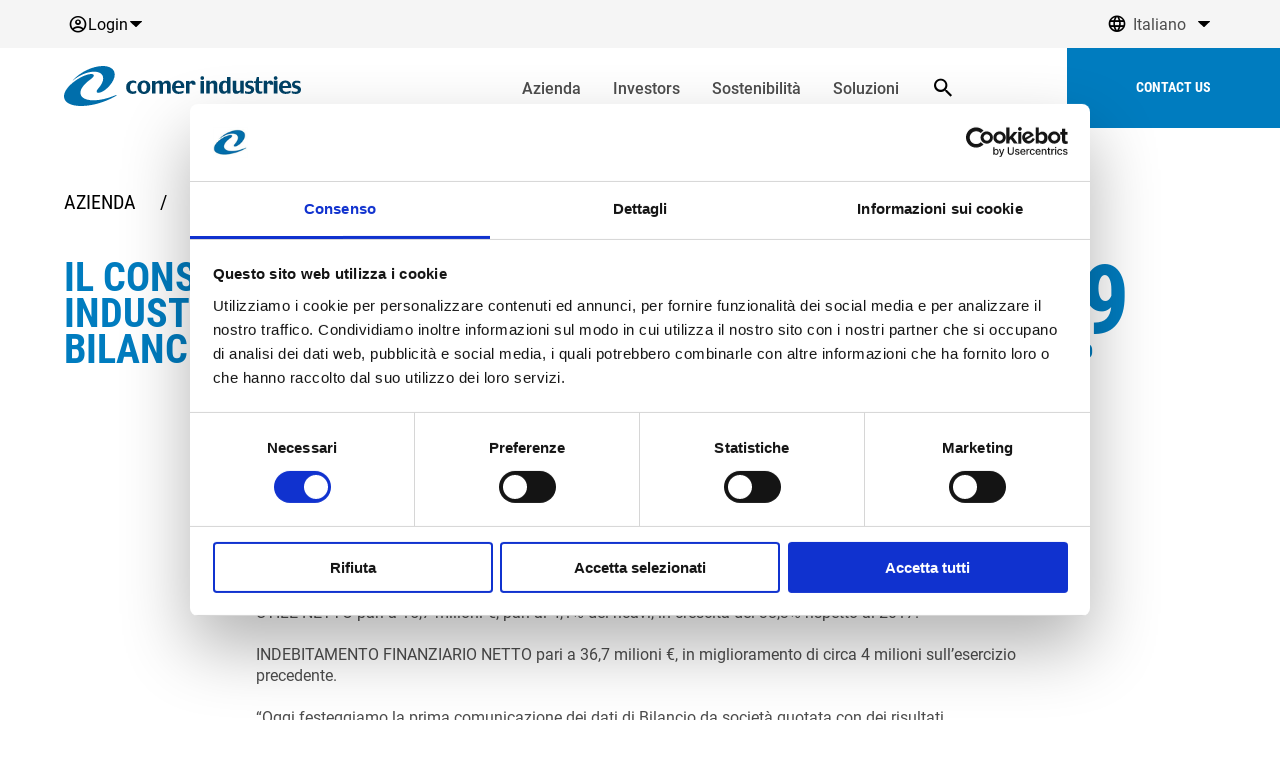

--- FILE ---
content_type: text/html; charset=utf-8
request_url: https://www.comerindustries.com/it/news-e-eventi/il-consiglio-di-amministrazione-di-comer-industries-approva-il-progetto-di-bilancio-2018/
body_size: 37322
content:
<!DOCTYPE html><html lang="en"><head><meta charSet="utf-8"/><meta http-equiv="content-language" content="it"/><meta property="og:url" content="/news-e-eventi/il-consiglio-di-amministrazione-di-comer-industries-approva-il-progetto-di-bilancio-2018/"/><meta name="theme-color" content="#000000"/><meta name="viewport" content="width=device-width, initial-scale=1.0, maximum-scale=1.0, user-scalable=no, minimal-ui"/><meta name="apple-mobile-web-app-capable" content="yes"/><meta name="google-site-verification" content="XvxN75bccjvO0ThCaXCuNAP3QxEac0T9gH-Kp6W9Gs0"/><link rel="icon" sizes="192x192" href="/static/icons/android-icon-192x192-seochecker-manifest-709.png"/><link rel="apple-touch-icon" href="/static/icons/android-icon-192x192-seochecker-manifest-709.png"/><link rel="manifest" href="/favicons/manifest.json"/><meta property="og:title" content="IL CONSIGLIO DI AMMINISTRAZIONE DI COMER INDUSTRIES APPROVA IL PROGETTO DI BILANCIO 2018 - Comer Industries"/><meta property="og:description" content="IL CONSIGLIO DI AMMINISTRAZIONE DI COMER INDUSTRIES APPROVA IL PROGETTO DI BILANCIO 2018 - Comer Industries"/><meta property="og:image" content="/favicons/android-icon-192x192.png"/><meta property="og:url" content="/news-e-eventi/il-consiglio-di-amministrazione-di-comer-industries-approva-il-progetto-di-bilancio-2018/"/><meta property="og:locale" content="it"/><title>IL CONSIGLIO DI AMMINISTRAZIONE DI COMER INDUSTRIES APPROVA IL PROGETTO DI BILANCIO 2018 - Comer Industries</title><link rel="icon" href="/favicons/favicon-96x96.png"/><link rel="apple-touch-icon" href="/favicons/apple-icon-180x180.png"/><meta name="next-head-count" content="18"/><style id="stitches">--sxs{--sxs:0 t-bivlOK}@media{:root,.t-bivlOK{--fonts-primary:Roboto Condensed;--fonts-secondary:Roboto;--colors-black:#000000;--colors-black30:#4D4D4D;--colors-black45:#737373;--colors-black70:#b3b3b3;--colors-black80:#cccccc;--colors-black96:#f5f5f5;--colors-black02:rgba(0,0,0,0.2);--colors-white:#ffffff;--colors-success:#2A9810;--colors-error:#AC090A;--colors-gray:#898989;--colors-primary:#007CBF;--colors-primary70:#4CA3D2;--colors-primary40:#99CAE5;--colors-primary20:#CCE5F2;--colors-primaryGradient:radial-gradient(at 20%, rgba(76,163,210,1) 0%, rgba(0,108,191,1) 100%);;--colors-secondary:#002A61;--colors-secondary70:#4C6990;--colors-secondary40:#99A9C0;--colors-secondary20:#CCD4DF;--colors-background:#ffffff;--colors-surface:#f5f5f5;--space-none:0;--space-space2:2px;--space-space4:4px;--space-space6:6px;--space-space8:8px;--space-space10:10px;--space-space12:12px;--space-space14:14px;--space-space16:16px;--space-space18:18px;--space-space20:20px;--space-space24:24px;--space-space28:28px;--space-space32:32px;--space-space36:36px;--space-space40:40px;--space-space44:44px;--space-space48:48px;--space-space56:56px;--space-space64:64px;--space-space72:72px;--space-space76:76px;--space-space80:80px;--space-space88:88px;--space-space100:100px;--space-space120:120px;--space-space150:150px;--space-space180:180px;--space-space240:240px;--sizes-headerHeightMobile:80px;--sizes-headerHeightDesktop:80px;--sizes-topHeaderHeightDesktop:48px;--fontWeights-light:300;--fontWeights-normal:400;--fontWeights-medium:500;--fontWeights-bold:700;--zIndices-header:10000;--zIndices-mainMenu:9000;--zIndices-cursor:1;--zIndices-splash:99999;--radii-default:5px;--radii-circle:50%;--radii-round:30px;--transitions-transition_default:cubic-bezier(0.87,0,0.13,1);--shadows-default:0 0 10px 0 #aaaaaa70}}--sxs{--sxs:1 k-fehnNV k-feVUdh k-kJITOZ bKODjP}@media{@keyframes k-fehnNV{0%{transform:rotate(0deg)}100%{transform:rotate(360deg)}}@keyframes k-feVUdh{from{opacity:0}to{opacity:1}}@keyframes k-kJITOZ{from{opacity:1}to{opacity:0}}html,body,div,span,applet,object,iframe,h1,h2,h3,h4,h5,h6,p,blockquote,pre,a,abbr,acronym,address,big,cite,code,del,dfn,em,img,ins,kbd,q,s,samp,small,strike,strong,sub,tt,var,b,u,i,center,dl,dt,dd,ol,ul,li,fieldset,form,label,legend,table,caption,tbody,tfoot,thead,tr,th,td,article,aside,canvas,details,embed,figure,figcaption,footer,header,hgroup,main,menu,nav,output,ruby,section,summary,time,mark,audio,video{margin:0;padding:0;border:0;font-size:100%;font:inherit;vertical-align:baseline}article,aside,details,figcaption,figure,footer,header,hgroup,main,menu,nav,section{display:block}*[hidden]{display:none}body{background-color:var(--colors-background)}ol,ul{list-style:none}blockquote,q{quotes:none}blockquote:before,blockquote:after,q:before,q:after{content:""}table{border-collapse:collapse;border-spacing:0}button{padding:0;border:0;border-radius:0;margin:0;width:100%;overflow:visible;background:transparent;color:inherit;font:inherit;line-height:normal;-webkit-appearance:none;appearance:none;cursor:pointer;-webkit-user-select:none;user-select:none}button::-moz-focus-inner{border:0;padding:0}a{display:inline-block;text-decoration:none;color:inherit}*,*::after,*::before{box-sizing:border-box;-webkit-font-smoothing:antialiased;-moz-osx-font-smoothing:grayscale;outline:none}:focus{outline:0}input:-webkit-autofill,input:-webkit-autofill:hover,input:-webkit-autofill:focus,textarea:-webkit-autofill,textarea:-webkit-autofill:hover,textarea:-webkit-autofill:focus,select:-webkit-autofill,select:-webkit-autofill:hover,select:-webkit-autofill:focus{-webkit-box-shadow:none;transition:background-color 5000s ease-in-out 0s}:root{--test:10px}img{pointer-events:none}@media (min-width:1024px){::-webkit-scrollbar{width:0px}}@media (min-width:1024px){::-webkit-scrollbar-track{background:var(--colors-black45)}}@media (min-width:1024px){::-webkit-scrollbar-thumb{background:var(--colors-black70)}}@media (min-width:1024px){::-webkit-scrollbar-thumb:hover{background:var(--colors-black70)}}}--sxs{--sxs:2 c-iZZluu c-kunoUA c-jviopg c-zgjfS c-bXbWpx c-eASpuU c-mMlMd c-jjXktd c-eZLQLI c-dHdwOE c-PJLV c-fgXzSq c-eJXcSo c-fTxUGC c-cTBain c-NdxtZ c-cqUikP c-fUKpvz c-fRbtjY c-cihrtF c-humlct c-AsWAM c-rFKWC c-fBmqVv c-fhhGft c-efgVfK c-cvlOim c-gFwWUu c-bSMcqW c-TNNQw c-JThIK c-jveDKf c-iwHtzA c-kUIioB c-gSHciy c-lfmMgD c-eIcILV c-dYVHpD c-cmpvrW c-dZPUwa c-iaZlke c-hqsdHN c-hcBpd c-hbnhMJ c-kOtwcg c-hWJgvQ c-cBLWID c-hlvmCF c-cQmMOP c-jWaTDR c-kTRxez c-eFcHxB c-efYtxi c-jwLtaV c-dkZGNy c-eaHnWv c-gxpbot c-iGNacX c-gpUTvQ c-dsZhCf c-htMXHo c-iPhHuv c-hAkyim c-kICydU c-hLMlqC c-iHEpWA c-kOOrrQ c-gaoceQ c-gjnVmp c-jCfexT c-dpwcYL c-gEIUab c-bQZKap c-besrko c-dbifmi c-kuhmNX c-icdeqx c-dwAdQR c-hpRuVa c-jQNIOM c-gVVKAz c-iFUYOW c-kLdtUM c-dsHmuD c-kgGZES c-hsuECH c-ejDPbs c-jwRhQt c-jkKzqS c-kFaohU c-jnORyI c-hEDMIt c-eHBhDf c-doGtny c-jKmOZS c-dnLnsQ c-glMehk c-jQxwKe c-jJYZPD c-fuxllB c-hKVysd c-kdbEUV c-eOyUyG c-dWyvnO c-httArc c-fxBhgc c-jWOqDX c-iBMXtD c-cQVDVX c-beMbds c-fQAecw c-cNymYB c-gGLiWV c-eUsDVb c-dPhBPp c-dpvEJR c-hYCqZs c-iatBHF c-fKKSMP c-iOzlea c-ldrQyH c-gHMrja c-jMAShp c-ewgZNG c-eKcErH c-gvIzAj c-jeYTVR c-gMsmJn c-jLMsqa c-cnvFYW c-cgwhfX c-kAqiSU c-bZloKz c-kqOWxF c-gozusy c-hmPKgu c-hBWzTX c-bjzexI c-hdUuqV c-frSnfU c-bZfFJA c-iltOyT c-kqYfwh c-fpIksX c-wkttG c-fCrmob c-dxHCdf c-fBYIQd c-jNXtNa c-kkytBk c-iTFjeI c-gjjSqM c-gvTmKt c-gtvttk c-fGIClb c-cUvNIC c-duIRXr c-dgkXqJ c-krmvbP c-iAKbvI c-iweQxJ c-hVDBOc c-bKNRgq c-fxHfqD c-iEFhir c-hrYfQZ c-boVztI c-gjkgWc c-gaSuuU c-fDawvb c-lkBNdM c-hakyQ c-gLUjqh c-iLRALj c-iPzHhT c-ccREFL c-vyRN c-iqUcQZ c-lasJqp c-dosHys c-hdEvcH c-dUymMp c-kbPBwK c-fAuJDO c-fWSUTd c-dEljLM c-kJwcta c-kXjUYm c-fdmDRy c-htuIDS c-bvlnAJ c-Ohgou c-cNwJsQ c-fQouWh c-dlaWxh c-jKAkgh c-hwhOMR c-jIXDzt c-kYBgqX c-inudzf c-elngDP c-kxzpYo c-bAYOqo c-hFkNno c-eanduW c-vAOVY c-dpVCCc c-hTtMLY c-hRRghI c-iWCvZO c-cXpBJg c-dXlzUh c-fspEXm c-kXmzjP c-jQIBnh c-eHZpSJ c-jdYwIJ c-hdgoMc c-duHudb c-iprCwD c-hrhCRi c-bewBjW c-gBzGow c-qTEGk c-eQDyBV c-kAOmBN c-bEdaKo c-gDqWat c-cNehqx c-dlJxYt c-jHWzEy c-kakeKm c-idPSME c-guUfWY c-eKuzCY c-kPModc c-jaTlvv c-iyHLRc c-kXRRKo c-hHgGOE c-iMsuQV c-gmAbIq c-fMKRYD c-gGXagH c-eZjfQS c-kBpGKa c-lbNOYO c-exlkeo c-fGPAXB c-kQhPpT c-efIQqB c-irmxyi c-ghuHiQ c-cRyqDx c-eIfmmO c-iZPdtU c-fibjeX c-llzxQg c-euYqfD c-gObIOy c-hBuoBi c-EgNi c-ejEPjm c-cyaTYl c-hqltPB c-jewRJE c-kYHmlm c-iMgeAI c-kRmJja}@media{.c-iZZluu{---bodyColumns:4;---bodyWidth:100%;---bodySpace:28px;---bodyGap:16px}@media (min-width:1024px){.c-iZZluu{---bodyColumns:8;---bodyWidth:100%;---bodySpace:44px;---bodyGap:24px}}@media (min-width:1200px){.c-iZZluu{---bodyColumns:8;---bodyWidth:100%;---bodySpace:64px;---bodyGap:24px}}@media (min-width:1440px){.c-iZZluu{---bodyColumns:12;---bodyWidth:100%;---bodySpace:64px;---bodyGap:32px}}.c-kunoUA{position:relative;---totalGap:calc(var(---bodyGap) * (var(---bodyColumns) - 1));---bodyColWidth:calc((100% - var(---totalGap)) / var(---bodyColumns));width:100%;max-width:var(---bodyWidth)}.c-jviopg{position:fixed;top:0;left:0;z-index:10000000}.c-jviopg #nprogress{pointer-events:none}.c-jviopg #nprogress .bar{position:fixed;z-index:1031;top:0;left:0;width:100%;height:2px}.c-jviopg #nprogress .peg{display:block;position:absolute;right:0;width:100px;height:100%;box-shadow:0 0 10px var(--shadows-primary), 0 0 5px var(--shadows-primary);opacity:1;transform:rotate(3deg) translate(0px, -4px)}.c-jviopg #nprogress .spinner{display:block;position:fixed;z-index:1031}.c-jviopg #nprogress .spinner-icon{box-sizing:border-box;border:solid 2px transparent;border-top-color:var(--colors-white);border-left-color:var(--colors-white);border-radius:50%;animation:k-fehnNV .5s linear infinite}@media (min-width:1024px){.c-jviopg #nprogress .spinner-icon{border-top-color:var(--colors-primary);border-left-color:var(--colors-primary)}}.c-jviopg .nprogress-custom-parent{overflow:hidden;position:relative}.c-jviopg .nprogress-custom-parent #nprogress .spinner,.c-jviopg .nprogress-custom-parent #nprogress .bar{position:absolute}.c-zgjfS > div > .side{padding:40px;min-height:100vh;padding-top:headerHeightMobile}@media (min-width:1024px){.c-zgjfS > div > .side{padding-top:0}}.c-bXbWpx{display:flex;box-sizing:border-box}.c-eASpuU{width:100%;min-height:100vh;display:flex;flex-direction:column}.c-mMlMd{position:fixed;left:0;top:0;right:0;z-index:var(--zIndices-header);will-change:transform}.c-jjXktd{display:none}@media (min-width:1024px){.c-jjXktd{padding-left:var(--space-space64);padding-right:var(--space-space64);height:var(--sizes-topHeaderHeightDesktop);display:flex}}.c-eZLQLI{padding:0 var(--space-space16);background:var(--colors-white);height:var(--sizes-headerHeightMobile);position:relative}@media (min-width:1024px){.c-eZLQLI{padding:0 0 0 var(--space-space64);background:transparent;height:var(--sizes-headerHeightDesktop)}}.c-eZLQLI:before{position:absolute;inset:0;z-index:-1;width:100vw;transform:translateY(-110%);transition:transform .7s var(--transitions-transition_default)}@media (min-width:1024px){.c-eZLQLI:before{background-color:var(--colors-background);content:""}}@media (min-width:1024px){.c-dHdwOE{padding-right:var(--space-space32)}}@media (min-width:1024px){.c-dHdwOE .menu > .menu-1deep{margin:var(--space-space8) var(--space-space16);height:100%;align-items:center;position:relative}}@media (min-width:1024px){.c-dHdwOE .menu > .menu-1deep:after{content:"";position:absolute;bottom:0;left:0;width:0;background-color:var(--colors-white);height:2px;opacity:0;visibility:hidden;transition:all 0.3s}}@media (min-width:1024px){.c-dHdwOE .menu > .menu-1deep.dark:after{background-color:var(--colors-black)}}@media (min-width:1024px){.c-dHdwOE .menu > .menu-1deep:hover:after,.c-dHdwOE .menu > .menu-1deep.current-menu-item:after{opacity:1;visibility:visible;width:100%}}@media (min-width:1024px){.c-dHdwOE .menu > .menu-1deep .menu-childs{position:absolute;margin-top:var(--space-space4);top:100%;background-color:var(--colors-white);border:1px solid var(--colors-black80);border-radius:var(--radii-default);left:50%;transform:translate(-50%, 15px);padding:var(--space-space32);min-width:229px;opacity:0;visibility:hidden;transition:all 0.3s;transition-timing-function:ease-in-out;z-index:2}}@media (min-width:1024px){.c-dHdwOE .menu > .menu-1deep .menu-childs > * + *{margin-top:var(--space-space16)}}@media (min-width:1024px){.c-dHdwOE .menu > .menu-1deep:hover .menu-childs{opacity:1;visibility:visible;transform:translate(-50%, 0)}}.c-fgXzSq{position:relative}.c-fgXzSq:before{content:"";position:absolute;inset:-15px}.c-eJXcSo{display:flex;justify-content:center;align-items:center;font-size:24px}.c-fTxUGC{position:relative;height:8px;cursor:pointer}.c-fTxUGC span{position:absolute;height:2px;width:100%;top:0;left:0;transition-property:all;transition-duration:.4s;transition-timing-function:var(--transition_default);overflow:hidden}.c-fTxUGC span:after{position:absolute;left:0;top:-1px;width:5px;bottom:-1px;transform:translateX(-100%);transition:all 0.3s ease-out}@media (min-width:1024px){.c-fTxUGC span:after{content:""}}.c-fTxUGC:before{content:"";position:absolute;inset:-15px}.c-fTxUGC span:nth-child(2){bottom:0;top:auto}.c-fTxUGC:hover span:after{left:calc(100% - 4px);transform:translateX(100%)}.c-cTBain{height:100vh;max-height:-webkit-fill-available;overflow:hidden;position:relative}.c-NdxtZ{pointer-events:none;z-index:var(--zIndices-cursor);position:absolute;left:0;top:0}.c-NdxtZ > div{border-radius:100%;height:120px;width:120px;transform:translate(-50%,-50%)}@media (min-width:1024px){.c-NdxtZ > div{height:132px;width:132px}}.c-cqUikP{font-family:var(--fonts-primary);font-size:1rem;transition:all .4s var(--transitions-transition_default)}.c-fUKpvz{position:relative;width:100%;height:100%}.c-fUKpvz > video,.c-fUKpvz > iframe{object-fit:cover}.c-cihrtF{position:relative;width:90%;margin:auto;color:var(--colors-white)}@media (min-width:1024px){.c-cihrtF{max-width:1200px;padding:var(--space-space64) var(--space-space64) var(--space-space64) calc(var(--space-space64) * 3);margin:unset}}@media (min-width:1440px){.c-cihrtF{padding:var(--space-space64) var(--space-space64) var(--space-space64) calc(var(--space-space64) * 4)}}.c-humlct [class^='overlaytitle-span-']{display:block}.c-AsWAM{display:inline-block}.c-fRbtjY{transition:none;position:absolute;top:calc(var(--space-space80) + var(--space-space20))}@media (min-width:1024px){.c-fRbtjY{padding:var(--space-space64)}}.c-fRbtjY .overlaytitle-span-0{margin-left:var(--space-space64)}.c-rFKWC{position:absolute;padding:var(--space-space24) var(--space-space24) var(--space-space16) var(--space-space24);bottom:var(--space-space20);background:var(--colors-white);border-radius:var(--radii-default);z-index:1}@media (max-width:1023px){.c-rFKWC{width:90%;left:5%}}@media (min-width:1024px){.c-rFKWC{max-width:570px;padding:var(--space-space32) var(--space-space32) var(--space-space16) var(--space-space32)}}.c-fBmqVv{width:100%;display:block}.c-fBmqVv >div{width:100%;justify-content:space-between}.c-fhhGft{position:relative;width:-moz-fit-content;width:fit-content;transition:all 0.3s ease-out;z-index:0;-webkit-tap-highlight-color:transparent;cursor:pointer}.c-efgVfK{transition:all 0.3s ease-out}.c-cvlOim{cursor:pointer;transition:all 0.3s ease-out;-webkit-tap-highlight-color:transparent}.c-cvlOim:before{content:"";position:absolute;width:0;height:0;left:50%;top:50%;background-color:var(--colors-primary);opacity:0;transition:all 0.3s ease-out;transform-origin:center;border-radius:var(--radii-circle);z-index:-1}.c-gFwWUu{position:relative;width:80%;display:flex;align-items:center;justify-content:center;transition:all 0.3s ease-out}.c-gFwWUu:before{content:"";position:absolute;transition:all 0.3s ease-out}.c-gFwWUu:after{content:"";transition:all 0.3s ease-out}.c-bSMcqW{position:relative;width:100%}.c-TNNQw{position:relative;width:100%}@media (min-width:1024px){.c-TNNQw{width:calc((var(---bodyColWidth) * 3) + (var(---bodyGap) * 2))}}.c-TNNQw > div{position:relative;width:100%;aspect-ratio:1/1;border-radius:var(--radii-default);overflow:hidden}.c-JThIK{transition:opacity .4s var(--transitions-transition_default);opacity:0}.c-JThIK img{display:block}.c-jveDKf{position:relative;width:100%;margin-top:var(--space-space16)}@media (min-width:1024px){.c-jveDKf{margin-top:0}}.c-iwHtzA{display:inline-block;transform:translateY(-50%);padding-right:var(--space-space16);transition:none}@media (min-width:1024px){.c-iwHtzA{vertical-align:super}}.c-kUIioB{position:relative;width:100%;padding:var(--space-space20)}@media (min-width:1024px){.c-kUIioB{padding:var(--space-space32) var(--space-space64)}}.c-gSHciy{position:relative}.c-gSHciy .title{padding-bottom:var(--space-space24);padding-right:30%}.c-gSHciy .subtitle{padding-bottom:var(--space-space32);color:var(--colors-primary)}.c-gSHciy .content{padding-bottom:var(--space-space8)}@media (min-width:1024px){.c-gSHciy .content{padding-bottom:var(--space-space48)}}.c-lfmMgD{position:relative;width:100%;padding-top:var(--space-space20)}@media (min-width:1024px){.c-lfmMgD{width:55%;padding-top:0}}.c-eIcILV{position:relative;width:48%;position:relative}.c-eIcILV::before{content:"";display:block;width:100%;padding-bottom:133.33333333333331%}.c-eIcILV > *{position:absolute;top:0;left:0;width:100%;height:100%}.c-eIcILV{overflow:hidden;height:-moz-fit-content;height:fit-content;border-radius:var(--radii-default)}.c-dYVHpD{position:relative;width:100%;padding:var(--space-space32) var(--space-space20) var(--space-space20) var(--space-space20)}@media (min-width:1024px){.c-dYVHpD{padding:var(--space-space180) calc(var(---bodyColWidth) + var(--space-space64)) var(--space-space64)}}.c-cmpvrW{position:relative}.c-dZPUwa{position:relative;width:100%;margin-top:var(--space-space8);border-width:0;overflow:hidden;border-radius:var(--radii-default);padding-top:0 !important}@media (min-width:1024px){.c-dZPUwa{margin-top:var(--space-space80)}}.c-iaZlke{position:relative;width:100%;height:100vh;max-height:-webkit-fill-available;padding:var(--space-space20) 0;overflow:hidden}.c-hqsdHN{position:relative;width:90%;margin:auto;color:var(--colors-white)}@media (min-width:1024px){.c-hqsdHN{max-width:1200px;padding:var(--space-space64) var(--space-space64) var(--space-space64) calc(var(--space-space64) * 3);margin:unset}}@media (min-width:1024px){.c-hqsdHN .overlaytitle-span-0,.c-hqsdHN .overlaytitle-span-1-transparent-true{display:block;margin-left:calc(var(--space-space64) * -2);width:100%}}@media (min-width:1440px){.c-hqsdHN{padding:var(--space-space64) var(--space-space64) var(--space-space64) calc(var(--space-space64) * 4)}}@media (min-width:1440px){.c-hqsdHN .overlaytitle-span-0,.c-hqsdHN .overlaytitle-span-1-transparent-true{margin-left:calc(var(--space-space64) * -3)}}.c-hcBpd{position:relative;width:100%;padding:0 var(--space-space20) var(--space-space20) var(--space-space20);overflow:hidden;margin-top:var(--space-space32)}@media (min-width:1024px){.c-hcBpd{padding:0 var(--space-space64) var(--space-space64);margin-top:var(--space-space120)}}@media (min-width:1024px){.c-hcBpd > div:first-child{margin-left:var(---bodyColWidth)}}.c-hbnhMJ{position:relative;width:11em;height:4em;border-radius:var(--radii-default);overflow:hidden;cursor:pointer;background:var(--colors-secondary);-webkit-tap-highlight-color:transparent}.c-kOtwcg{position:absolute;inset:0;opacity:0;transition:all 0.3s ease-out;background:linear-gradient(to left, var(--colors-secondary) 0%, var(--colors-secondary40) 90%)}.c-hWJgvQ{position:absolute;inset:0;opacity:0;transition:all 0.3s ease-out;background:linear-gradient(to left, var(--colors-secondary40) 0%, var(--colors-secondary) 90%)}.c-cBLWID{position:absolute;width:50%;height:100%;display:flex;z-index:1;left:50%}.c-cBLWID:before{content:"";position:relative;width:0.5em;height:0.5em;top:48%;left:40%;border-bottom:1.6px solid;border-right:1.6px solid;border-color:var(--colors-white);transform:rotate(-45deg) translate(0,-50%);transition:all 0.3s ease-out}.c-cBLWID:after{content:"";position:relative;width:0px;top:50%;left:calc(50% - 0.875em);height:1px;opacity:0;background:var(--colors-white);transform:translate(2px,-50%);transition:all 0.3s ease-out}@media (hover: hover){.c-cBLWID:hover:before{left:calc(40% + 0.875em)}}@media (hover: hover){.c-cBLWID:hover:after{width:0.875em;opacity:1}}.c-hlvmCF{transform:rotate(180deg);left:0}.c-cQmMOP{max-width:calc(var(---bodyColWidth) * 3 + var(---bodyGap) * 2);min-width:calc(var(---bodyColWidth) * 3 + var(---bodyGap) * 2)}@media (min-width:1024px){.c-cQmMOP{max-width:calc(var(---bodyColWidth) * 4 + var(---bodyGap) * 3);min-width:calc(var(---bodyColWidth) * 4 + var(---bodyGap) * 3)}}.c-cQmMOP > div{height:100%}.c-jWaTDR{border-radius:var(--radii-default);overflow:hidden;background-color:#F6F6F6;display:flex;height:100%;flex-direction:column}.c-jWaTDR img{transition:transform .7s var(--transitions-transition_default)}.c-kTRxez{position:relative;aspect-ratio:1.5}.c-eFcHxB{padding:var(--space-space20);flex:1;display:flex;flex-direction:column}@media (min-width:1024px){.c-eFcHxB{padding:var(--space-space32)}}.c-efYtxi{margin-top:auto;display:flex;align-items:center;justify-content:space-between}.c-efYtxi p{transition:all 0.3s ease-out}@media (hover: hover){.c-efYtxi:hover p,.c-efYtxi.hover p{opacity:0.7}}@media (hover: hover){.c-efYtxi:hover .c-jwLtaV svg,.c-efYtxi.hover .c-jwLtaV svg{color:var(--colors-white)}}@media (hover: hover){.c-efYtxi:hover .c-jwLtaV:before,.c-efYtxi.hover .c-jwLtaV:before{width:100%;height:100%;left:0;top:0;opacity:1}}@media (hover: hover){.c-efYtxi:hover .c-jwLtaV .c-dkZGNy,.c-efYtxi.hover .c-jwLtaV .c-dkZGNy{width:40%}}@media (hover: hover){.c-efYtxi:hover .c-jwLtaV .c-dkZGNy:before,.c-efYtxi:hover .c-jwLtaV .c-dkZGNy:after,.c-efYtxi.hover .c-jwLtaV .c-dkZGNy:before,.c-efYtxi.hover .c-jwLtaV .c-dkZGNy:after{border-color:var(--colors-white)}}.c-jwLtaV{cursor:pointer;transition:all 0.3s ease-out;-webkit-tap-highlight-color:transparent;position:relative;width:3rem;height:3rem;display:flex;align-items:center;justify-content:center;flex-shrink:0}.c-jwLtaV svg{color:var(--colors-secondary);transition:all 0.3s ease-out}.c-jwLtaV:before{content:"";position:absolute;width:0;height:0;left:50%;top:50%;background-color:var(--colors-primary);opacity:0;transition:all 0.3s ease-out;transform-origin:center;border-radius:var(--radii-circle)}.c-dkZGNy{position:relative;width:48px;display:flex;align-items:center;justify-content:center;transition:all 0.3s ease-out}.c-dkZGNy:before{content:"";position:absolute;transition:all 0.3s ease-out;border:solid var(--colors-primary);border-width:0 2px 2px 0;padding:3px;right:0;top:50%;transform:rotate(-45deg) translate(0,-50%);transform-origin:top}.c-dkZGNy:after{content:"";transition:all 0.3s ease-out;position:absolute;width:100%;left:0;top:50%;transform:translate(0,-50%);border:1px solid var(--colors-primary)}.c-eaHnWv{overflow:hidden}.c-eaHnWv .keen-slider__slide{will-change:transform}.c-gxpbot{margin:var(--space-space16) 0 0;position:relative}.c-iGNacX{position:absolute;background-color:var(--colors-black80)}.c-gpUTvQ{max-width:1168px;position:relative}.c-dsZhCf{padding:var(--space-space20) 0;width:100%;position:relative}.c-htMXHo{width:100%}.c-htMXHo a{color:var(--colors-primary);font-weight:var(--fontWeights-bold);text-decoration:none}.c-iPhHuv{position:relative;display:inline-block;width:100%;border-radius:var(--radii-field)}.c-hAkyim{font-family:var(--fonts-secondary);font-weight:var(--fontWeights-normal);line-height:1;font-size:14px;color:var(--colors-textPrimary)}@media (min-width:1024px){.c-hAkyim{font-family:var(--fonts-secondary);font-weight:var(--fontWeights-normal);line-height:1.34;font-size:16px}}.c-hAkyim{position:relative;width:100%;padding:var(--space-space16) var(--space-space20);border-radius:5px;transition:all .4s var(--transitions-transition_default);border:solid 1px var(--colors-black70)}.c-hAkyim::placeholder{color:rgba(0,0,0,0.5)}.c-hAkyim .textarea::placeholder{color:var(--colors-primary)}.c-hAkyim:hover,.c-hAkyim:focus{border:solid 1px var(--colors-black)}.c-hAkyim::-webkit-search-decoration,.c-hAkyim::-webkit-search-cancel-button,.c-hAkyim::-webkit-search-results-button,.c-hAkyim::-webkit-search-results-decoration{display:none}.c-kICydU{display:flex;flex-direction:row;align-items:center;transition:all .5s ease;width:100%}.c-iHEpWA{color:var(---checkboxColor)}.c-hLMlqC{all:unset;position:relative;background-color:var(---checkboxBg);width:20px;height:20px;display:flex;align-items:center;justify-content:center;border:solid 2px var(--colors-black);border-radius:5px;transition:all .5s ease}.c-hLMlqC::before{position:absolute;top:50%;left:50%;width:calc(100% + 20px);height:calc(100% + 20px);background-color:var(--colors-primary);transform:translate(-50%, -50%);border-radius:50%;z-index:-1;opacity:0;pointer-events:none;content:"";transition:all .5s ease}@media (hover: hover){.c-hLMlqC:hover::before{opacity:0.08}}.c-hLMlqC:focus::before{opacity:0.22}.c-kOOrrQ{font-family:var(--fonts-secondary);font-weight:var(--fontWeights-normal);line-height:1.34;font-size:14px;color:var(--colors-textPrimary)}@media (min-width:1024px){.c-kOOrrQ{font-family:var(--fonts-secondary);font-weight:var(--fontWeights-normal);line-height:1.34;font-size:16px}}.c-kOOrrQ{-webkit-user-select:none;user-select:none}.c-kOOrrQ strong{font-weight:var(--fontWeights-black)}.c-kOOrrQ a{text-decoration:underline}.c-kOOrrQ small{font-family:var(--fonts-secondary);font-weight:var(--fontWeights-normal);line-height:1.34;font-size:14px;color:var(--colors-black30)}@media (min-width:1024px){.c-kOOrrQ small{font-family:var(--fonts-secondary);font-weight:var(--fontWeights-normal);line-height:1.34;font-size:16px}}.c-kOOrrQ{width:calc(100% - 15px)}@media (min-width:1024px){.c-gaoceQ{padding-left:var(---bodySpace);padding-right:var(---bodySpace)}}.c-gaoceQ > div{height:100%;padding-top:var(---bodySpace);padding-bottom:var(---bodySpace)}.c-gaoceQ .menu-1deep > div:first-of-type{padding-bottom:var(--space-space16);font-weight:bold;font-size:16px;font-family:var(--fonts-secondary)}@media (min-width:1024px){.c-gaoceQ .menu-1deep > div:first-of-type{padding-bottom:var(--space-space32)}}.c-gaoceQ .menu-childs > *{padding-bottom:var(--space-space12)}@media (min-width:1024px){.c-gaoceQ .menu-childs > *{padding-bottom:var(--space-space16)}}.c-gaoceQ .menu-childs a{transition:all 0.3s ease-out}.c-gaoceQ .menu-childs a:hover{opacity:0.7}.c-gaoceQ .col2 > div{width:calc(100vw - var(---bodySpace) - var(---bodySpace))}.c-gaoceQ .col2 > div .menu-1deep{width:100%}.c-gaoceQ .col2 .menu-childs{columns:2}.c-gaoceQ .col2 .menu-childs > div{color:var(--colors-black30);width:100%}.c-gjnVmp{position:relative;margin-left:var(---bodySpace);margin-right:var(---bodySpace)}@media (min-width:1024px){.c-gjnVmp{border:0;padding-left:0;margin-left:0;margin-right:0}}@media (min-width:1440px){.c-gjnVmp{padding-right:4.166666666666667%}}.c-jCfexT{position:relative}@media (max-width:1023px){.c-jCfexT{height:1px;width:100vw;padding-bottom:0 !important;padding-top:0 !important}}@media (min-width:1024px){.c-jCfexT{height:auto !important;align-self:normal}}@media (min-width:1440px){.c-jCfexT{width:var(---bodyColWidth)}}.c-dpwcYL{padding-left:var(---bodySpace);padding-right:var(---bodySpace)}@media (min-width:1024px){.c-dpwcYL{padding-left:0;padding-right:0}}.c-gEIUab{padding-left:var(---bodySpace);padding-right:var(---bodySpace)}@media (max-width:1023px){.c-gEIUab{padding-top:0 !important}}@media (min-width:1024px){.c-gEIUab{padding-left:0;padding-right:0}}@media (max-width:1023px){.c-bQZKap{padding-top:var(--space-space16) !important}}@media (max-width:1023px){.c-bQZKap:nth-child(even){padding-left:var(--space-space16) !important}}@media (min-width:1024px){.c-bQZKap > a{transition:all .4s var(--transitions-transition_default)}}@media (min-width:1024px){.c-bQZKap > a:hover{opacity:0.7}}.c-besrko{padding:var(--space-space32) var(---bodySpace);position:relative}.c-dbifmi{background-color:var(--colors-white);z-index:var(--zIndices-splash);inset:0;position:fixed;pointer-events:none}.c-kuhmNX{display:block;box-sizing:border-box}.c-icdeqx{position:relative;width:100%;height:90vh;max-height:-webkit-fill-available;background:radial-gradient(var(--colors-primary70) 0%, var(--colors-primary) 100%);padding:var(--space-space20);overflow:hidden;display:flex;flex-direction:column}@media (min-width:1024px){.c-icdeqx{height:100vh;max-height:-webkit-fill-available;display:grid;padding:var(--space-space64);flex-direction:row;grid-template-columns:repeat(12, minmax(0, 1fr));gap:var(--space-space32)}}.c-dwAdQR{position:relative}@media (min-width:1024px){.c-dwAdQR{grid-row-start:1}}.c-hpRuVa{position:relative;width:100%;padding-top:var(--space-space80);padding-bottom:var(--space-space16)}@media (min-width:1024px){.c-hpRuVa{padding-top:var(--space-space120);padding-bottom:var(--space-space64)}}.c-jQNIOM{position:relative;width:100%;aspect-ratio:1 / 1;margin:auto;overflow:hidden}@media (min-width:1024px){.c-jQNIOM{grid-row-start:1;grid-column:span 7 / span 7;grid-column-start:6;height:100%}}@media (min-width:1800px){.c-jQNIOM{grid-column:span 8 / span 8;grid-column-start:5}}.c-gVVKAz{text-align:center}@media (max-width:1023px){.c-gVVKAz{display:inline-flex;justify-content:center;align-items:center;color:var(--colors-white)}}@media (min-width:1024px){.c-gVVKAz{text-align:left;height:80px;width:80px;position:absolute;bottom:0;padding-left:var(--space-space16);left:var(--space-space64)}}@media (min-width:1024px){.c-gVVKAz:before{content:"";position:absolute;left:0;top:0;height:100%;width:1px;background-color:rgba(255,255,255,0.3)}}@media (min-width:1024px){.c-gVVKAz:after{content:"";position:absolute;left:0;top:0;height:26px;width:1px;background-color:rgba(255,255,255)}}.c-iFUYOW{position:relative;width:100%;padding-left:var(--space-space20);padding-right:var(--space-space20);padding-bottom:var(--space-space20)}@media (min-width:1024px){.c-iFUYOW{padding-bottom:var(--space-space48);width:60vw;margin-left:auto;margin-right:auto;padding-left:0;padding-right:0}}.c-kLdtUM{position:relative;width:100%;padding-top:var(--space-space8)}@media (min-width:1024px){.c-kLdtUM{padding-top:var(--space-space32)}}@media (max-width:1023px){.c-kLdtUM >div{padding-top:var(--space-space16)}}@media (max-width:1023px){.c-dsHmuD p + p{margin-top:var(--space-space20)}}@media (min-width:1024px){.c-dsHmuD{columns:2;column-gap:var(--space-space32)}}@media (min-width:1024px){.c-dsHmuD p{break-inside:avoid-column}}@media (min-width:1024px){.c-kgGZES{columns:none;display:grid;grid-template-columns:repeat(2, minmax(0, 1fr));gap:var(--space-space32)}}.c-hsuECH{position:relative;width:100%;padding-top:var(--space-space20)}@media (min-width:1024px){.c-hsuECH{padding-top:var(--space-space32)}}.c-ejDPbs{position:relative;width:100%}@media (min-width:1024px){.c-ejDPbs{width:48%}}.c-ejDPbs > *{display:block;margin-top:var(--space-space8)}.c-ejDPbs >div{padding-top:var(--space-space8)}.c-jwRhQt{margin-left:var(--space-space20);margin-right:var(--space-space20);background-color:#F6F6F6;border-radius:var(--radii-default);position:relative;margin-top:var(--space-space12)}@media (min-width:1024px){.c-jwRhQt{margin-left:var(--space-space64);margin-right:var(--space-space64);margin-top:var(--space-space16)}}.c-jwRhQt .keen-slider__slide{transition-timing-function:cubic-bezier(0.65, 0, 0.35, 1);transition-duration:1.3s}.c-jkKzqS{display:flex;gap:var(--space-space32)}@media (max-width:1023px){.c-jkKzqS{flex-wrap:wrap}}@media (min-width:1024px){.c-jkKzqS{height:100%}}.c-kFaohU{width:100%;flex-shrink:0;padding-left:var(--space-space20);padding-right:var(--space-space20);padding-top:var(--space-space20)}@media (min-width:1024px){.c-kFaohU{width:40%;padding-left:var(--space-space48);padding-top:var(--space-space48);padding-bottom:var(--space-space48);padding-right:0}}.c-jnORyI{margin-top:var(--space-space20)}@media (min-width:1024px){.c-jnORyI{margin-top:var(--space-space28)}}@media (min-width:1024px){.c-jnORyI ul{max-width:240px}}.c-jnORyI ul > * + *{margin-top:var(--space-space20)}.c-jnORyI ul svg{flex-shrink:0}@media (min-width:1024px){.c-hEDMIt{flex:1}}@media (max-width:1023px){.c-hEDMIt{width:100%;padding-left:var(--space-space20);padding-right:var(--space-space64);padding-bottom:var(--space-space24)}}.c-eHBhDf{position:relative;border-radius:var(--radii-default)}.c-doGtny{aspect-ratio:1;position:absolute;overflow:hidden;height:80px;bottom:0;right:0;transform:translateX(50%)}@media (min-width:1024px){.c-doGtny{height:176px;margin-bottom:var(--space-space24);margin-left:calc(var(--space-space64)*-1)}}.c-jKmOZS{position:relative;width:100%;padding:var(--space-space20);overflow:hidden}@media (max-width:1023px){.c-jKmOZS > div:first-of-type{padding-top:var(--space-space20);padding-bottom:var(--space-space20)}}@media (min-width:1024px){.c-jKmOZS{padding:var(--space-space32) var(--space-space64)}}.c-dnLnsQ{min-width:calc(var(---bodyColWidth) * 3 + var(---bodyGap) * 2);width:calc(var(---bodyColWidth) * 3 + var(---bodyGap) * 2)}.c-dnLnsQ .image{position:relative;width:100%;position:relative}.c-dnLnsQ .image::before{content:"";display:block;width:100%;padding-bottom:133.33333333333331%}.c-dnLnsQ .image > *{position:absolute;top:0;left:0;width:100%;height:100%}@media (min-width:1024px){.c-dnLnsQ{min-width:calc(var(---bodyColWidth) * 4 + var(---bodyGap) * 3);width:calc(var(---bodyColWidth) * 4 + var(---bodyGap) * 3)}}.c-glMehk{position:relative;width:100%;height:100%;background-color:var(--colors-black96);border-radius:var(--radii-default)}.c-glMehk:before{content:"";position:absolute;left:0;top:0;width:100%;height:100%;background:radial-gradient(var(--colors-primary70) 0%, var(--colors-primary) 100%);opacity:0;border-radius:var(--radii-default);transition:all .5s ease-out}.c-glMehk img{transition:transform .7s var(--transitions-transition_default)}.c-glMehk:hover img{transform:scale(110%)}.c-jQxwKe{position:relative;overflow:hidden}.c-jJYZPD{position:absolute;z-index:1;top:0;left:0;padding:var(--space-space16);transition:all .5s ease-out}@media (min-width:1024px){.c-jJYZPD{padding:var(--space-space32)}}.c-fuxllB{padding:var(--space-space20);overflow:hidden}@media (min-width:1024px){.c-fuxllB{padding:0 var(--space-space64);margin:var(--space-space64) 0}}.c-hKVysd{max-width:calc(var(---bodyColWidth) * 3 + var(---bodyGap) * 2);min-width:calc(var(---bodyColWidth) * 3 + var(---bodyGap) * 2);width:calc(var(---bodyColWidth) * 3 + var(---bodyGap) * 2)}@media (min-width:1024px){.c-hKVysd{width:calc(var(---bodyColWidth) * 4 + var(---bodyGap) * 3);max-width:calc(var(---bodyColWidth) * 4 + var(---bodyGap) * 3);min-width:calc(var(---bodyColWidth) * 4 + var(---bodyGap) * 3)}}.c-kdbEUV{height:100%;background-color:var(--colors-surface);padding:var(--space-space20)}@media (min-width:1024px){.c-kdbEUV{padding:var(--space-space32)}}.c-eOyUyG{padding-top:calc(var(--sizes-headerHeightMobile) + var(--space-space20));padding-bottom:var(--space-space64);padding-left:var(--space-space20);padding-right:var(--space-space20);display:flex;flex-direction:column;align-items:center}.c-eOyUyG > * + *{margin-top:var(--space-space40)}@media (min-width:1024px){.c-eOyUyG{padding-top:calc(var(--sizes-headerHeightDesktop) + var(--sizes-topHeaderHeightDesktop) + var(--space-space64));padding-bottom:var(--space-space80);padding-left:var(--space-space64);padding-right:var(--space-space64)}}@media (max-width:1023px){.c-dWyvnO{width:100%}}.c-httArc{width:100%;padding-left:var(--space-space20);padding-right:var(--space-space20);padding-top:calc(var(--sizes-headerHeightMobile) + var(--space-space20))}@media (min-width:1024px){.c-httArc{padding-left:var(--space-space64);padding-right:var(--space-space64)}}.c-fxBhgc{position:relative;width:100%;flex-grow:1;margin-top:var(--space-space40)}@media (min-width:1024px){.c-fxBhgc{margin-top:var(--space-space32)}}.c-jWOqDX{position:relative;align-items:start;column-gap:var(--space-space32);padding:var(--space-space32) var(--space-space20);padding-top:var(--space-space0);row-gap:var(--space-space20)}@media (min-width:1024px){.c-jWOqDX{padding:var(--space-space64);padding-top:var(--space-space0)}}.c-iBMXtD{position:relative;position:relative}.c-iBMXtD::before{content:"";display:block;width:100%;padding-bottom:150%}.c-iBMXtD > *{position:absolute;top:0;left:0;width:100%;height:100%}.c-iBMXtD{width:235px}@media (min-width:1024px){.c-iBMXtD{flex:1}}.c-cQVDVX{position:relative}@media (min-width:1024px){.c-cQVDVX{flex:2;row-gap:var(--space-space64)}}.c-beMbds{row-gap:var(--space-space32)}@media (min-width:1024px){.c-beMbds{column-gap:var(--space-space32)}}@media (min-width:1024px){.c-beMbds > div{width:50%}}.c-fQAecw{row-gap:var(--space-space8);margin-top:var(--space-space24)}@media (min-width:1024px){.c-fQAecw{margin-top:0;margin-bottom:0}}.c-cNymYB{background-color:var(--colors-black96);padding:var(--space-space16) var(--space-space20)}@media (min-width:1024px){.c-cNymYB{padding:var(--space-space64)}}.c-gGLiWV{display:grid;grid-template-columns:repeat(1, minmax(0, 1fr));gap:var(--space-space16);margin-top:var(--space-space16)}@media (min-width:1024px){.c-gGLiWV{gap:var(--space-space32);margin-top:var(--space-space32)}}.c-eUsDVb{background-color:var(--colors-white);border-radius:var(--radii-default);padding:var(--space-space32);display:flex;flex-direction:column;align-items:center}.c-dPhBPp{position:relative;aspect-ratio:1.5600070909413226;width:100%;margin-bottom:var(--space-space8)}.c-dpvEJR{margin-top:var(--space-space20);margin-bottom:var(--space-space16);padding-left:var(--space-space20);padding-right:var(--space-space20)}@media (min-width:1024px){.c-dpvEJR{width:60vw;margin-left:auto;margin-right:auto;padding-left:0;padding-right:0;margin-top:var(--space-space32);margin-bottom:var(--space-space64)}}.c-hYCqZs{padding-top:var(--space-space32);padding-bottom:var(--space-space20);overflow:hidden}@media (min-width:1024px){.c-hYCqZs{padding-top:var(--space-space180);padding-left:var(--space-space64);padding-bottom:var(--space-space64);padding-right:var(--space-space64)}}.c-iatBHF{padding-left:var(--space-space20);padding-right:var(--space-space20);margin-bottom:var(--space-space16)}@media (min-width:1024px){.c-iatBHF{padding-left:0;padding-right:0;margin-bottom:var(--space-space90)}}.c-fKKSMP{max-width:237px}@media (min-width:1024px){.c-fKKSMP{margin-right:var(---bodyColWidth);max-width:448px;margin-left:auto}}.c-iOzlea{border-width:0;width:100%;overflow:hidden;border-radius:var(--radii-default)}@media (max-width:1023px){.c-iOzlea{padding-left:var(--space-space20);padding-right:var(--space-space20)}}@media (min-width:1024px){.c-iOzlea{margin-top:70px}}.c-ldrQyH{position:relative;padding:var(--space-space20) var(--space-space20) var(--space-space32);overflow:hidden;background-color:var(--colors-surface)}@media (min-width:1024px){.c-ldrQyH{padding:var(--space-space64)}}.c-gHMrja{background-color:var(--colors-white);border-radius:var(--radii-default);padding:var(--space-space16);margin-top:var(--space-space16)}@media (min-width:1024px){.c-gHMrja{padding:var(--space-space32)}}.c-jMAShp{width:100%;border-collapse:separate;border-spacing:0 8px}.c-jMAShp th{text-align:left;padding-bottom:var(--space-space16)}.c-jMAShp th:last-child{padding-right:var(--space-space16)}.c-ewgZNG td,.c-ewgZNG th{padding-top:var(--space-space16);padding-bottom:var(--space-space16)}.c-ewgZNG td:first-child,.c-ewgZNG th:first-child{border-top-left-radius:var(--radii-default);border-bottom-left-radius:var(--radii-default);padding-left:var(--space-space16)}.c-ewgZNG td:last-child,.c-ewgZNG th:last-child{border-top-right-radius:var(--radii-default);border-bottom-right-radius:var(--radii-default);padding-right:var(--space-space16)}.c-eKcErH{background-color:var(--colors-black96)}.c-eKcErH td,.c-eKcErH th{padding-top:var(--space-space16);padding-bottom:var(--space-space16)}.c-eKcErH td:first-child,.c-eKcErH th:first-child{border-top-left-radius:var(--radii-default);border-bottom-left-radius:var(--radii-default);padding-left:var(--space-space16)}.c-eKcErH td:last-child,.c-eKcErH th:last-child{border-top-right-radius:var(--radii-default);border-bottom-right-radius:var(--radii-default);padding-right:var(--space-space16)}.c-gvIzAj{position:relative;padding:var(--space-space20) var(--space-space20) var(--space-space32);background-color:var(--colors-surface);overflow:hidden}@media (min-width:1024px){.c-gvIzAj{padding:var(--space-space64)}}.c-jeYTVR{grid-template-columns:repeat(1, minmax(0, 1fr));margin-top:var(--space-space16);gap:var(--space-space8);display:grid}@media (min-width:1024px){.c-jeYTVR{grid-template-columns:repeat(2, minmax(0, 1fr));gap:var(--space-space32)}}.c-gMsmJn{background-color:var(--colors-white);border-radius:var(--radii-default);padding:var(--space-space16);display:flex;flex-direction:column}@media (min-width:1024px){.c-gMsmJn{padding:var(--space-space32)}}.c-jLMsqa{display:flex;gap:var(--space-space4)}.c-cnvFYW{width:8px;height:8px;border:1px solid var(--colors-black);border-radius:9999px;display:inline-block}.c-cgwhfX{flex:1 1 0;display:flex;flex-direction:column;justify-content:space-between}@media (max-width:1023px){.c-kAqiSU{display:none}}.c-bZloKz{height:207px;aspect-ratio:1;flex-shrink:0}.c-bZloKz svg{overflow:visible}@media (min-width:1024px){.c-bZloKz{height:259px}}@media (max-width:1023px){.c-bZloKz{margin-top:var(--space-space12)}}@media (min-width:1024px){.c-kqOWxF{display:none}}.c-gozusy{display:flex}@media (max-width:1023px){.c-gozusy{margin-left:auto}}@media (min-width:1024px){.c-gozusy{flex-direction:column;justify-content:space-between;height:100%}}.c-hmPKgu{width:100%;border-collapse:separate;border-spacing:0 8px;margin-top:-8px;margin-bottom:var(--space-space24)}.c-hmPKgu th{text-align:left;padding-bottom:var(--space-space16)}.c-hmPKgu th:last-child{padding-right:var(--space-space16)}.c-hBWzTX{background-color:var(--colors-black96)}.c-hBWzTX td{padding-top:var(--space-space16);padding-bottom:var(--space-space16)}.c-hBWzTX td:first-child{border-top-left-radius:var(--radii-default);border-bottom-left-radius:var(--radii-default);padding-left:var(--space-space16)}.c-hBWzTX td:last-child{border-top-right-radius:var(--radii-default);border-bottom-right-radius:var(--radii-default);padding-right:var(--space-space16)}.c-bjzexI{margin-top:var(--space-space24)}@media (min-width:1024px){.c-bjzexI{display:none}}.c-hdUuqV{padding-top:var(--space-space24);padding-bottom:var(--space-space24);border-top:1px solid var(--colors-black02)}.c-hdUuqV > * + *{margin-top:var(--space-space16)}.c-hdUuqV:last-child{border-bottom:1px solid var(--colors-black02)}.c-frSnfU{display:none}@media (min-width:1024px){.c-frSnfU{display:table}}.c-frSnfU{margin-top:var(--space-space48);width:100%}.c-frSnfU th{text-align:left;padding-bottom:var(--space-space16);padding-left:var(--space-space32);padding-right:var(--space-space32)}.c-frSnfU th:first-child{padding-left:0}.c-frSnfU th:last-child{padding-right:0}.c-frSnfU tr{border-bottom:1px solid var(--colors-black02)}.c-frSnfU td{padding-top:var(--space-space16);padding-bottom:var(--space-space16);padding-left:var(--space-space32);padding-right:var(--space-space32);vertical-align:middle}.c-frSnfU td:first-child{padding-left:0}.c-frSnfU td:last-child{padding-right:0}.c-frSnfU td:nth-child(1),.c-frSnfU td:nth-child(2),.c-frSnfU td:nth-child(3){white-space:nowrap}.c-bZfFJA{margin-left:var(--space-space20);margin-right:var(--space-space20);border-radius:var(--radii-default);aspect-ratio:0.8888888888888888;background:radial-gradient(at 0% 0%, #006CBF 0%, var(--colors-secondary) 100%);display:flex;align-items:center;justify-content:center;padding:20px}@media (min-width:1024px){.c-bZfFJA{margin-left:var(--space-space64);margin-right:var(--space-space64);aspect-ratio:1.9971631205673759}}.c-iltOyT{position:relative;width:100%;height:100%}.c-kqYfwh{width:20px;height:20px;border-radius:9999px;display:inline-block;position:absolute;transform:translate(-50%, -50%);background-color:var(--colors-white);box-shadow:3px 3px 6px #00000029;text-align:left}@media (max-width:1023px){.c-kqYfwh{pointer-events:none}}.c-kqYfwh:after{content:"";background-color:var(--colors-primary);width:6px;height:6px;border-radius:9999px;position:absolute;left:50%;top:50%;transform:translate(-50%, -50%)}.c-fpIksX{margin-left:var(--space-space20);margin-right:var(--space-space20);margin-top:var(--space-space20);margin-bottom:var(--space-space32)}@media (min-width:1024px){.c-fpIksX{margin-top:var(--space-space120);margin-bottom:var(--space-space120);margin-left:auto;margin-right:auto;width:60vw}}.c-wkttG{margin-top:var(--space-space8)}@media (min-width:1024px){.c-wkttG{margin-top:var(--space-space48);display:flex;justify-content:space-between;width:81%}}.c-fCrmob{margin-top:var(--space-space16)}.c-fCrmob > * + *{margin-top:var(--space-space8)}.c-dxHCdf{margin-top:var(--space-space16);display:flex;flex-direction:column}.c-dxHCdf > * + *{margin-top:var(--space-space8)}@media (min-width:1024px){.c-dxHCdf{margin-top:0}}.c-fBYIQd{margin-top:var(--space-space16)}@media (min-width:1024px){.c-fBYIQd{margin-top:var(--space-space32)}}.c-jNXtNa{margin-left:var(--space-space20);margin-right:var(--space-space20);margin-top:var(--space-space32);margin-bottom:var(--space-space32)}@media (min-width:1024px){.c-jNXtNa{margin-left:var(--space-space64);margin-right:var(--space-space64);margin-top:var(--space-space120);margin-bottom:var(--space-space64)}}@media (min-width:1024px){.c-kkytBk{padding-left:var(--space-space120);padding-right:var(--space-space120)}}.c-iTFjeI{grid-template-columns:repeat(1, minmax(0, 1fr));gap:var(--space-space8);display:grid;margin-top:var(--space-space20)}@media (min-width:1024px){.c-iTFjeI{grid-template-columns:repeat(3, minmax(0, 1fr));gap:var(--space-space32);margin-top:var(--space-space64)}}.c-gjjSqM{background-color:var(--colors-black96);padding:var(--space-space16);display:flex;flex-direction:column;border-radius:var(--radii-default)}@media (min-width:1024px){.c-gjjSqM{padding:var(--space-space32)}}.c-gvTmKt{margin-top:auto}.c-gtvttk{height:61.17vh;max-height:-webkit-fill-available;width:100%;padding-left:var(--space-space20);padding-right:var(--space-space20);padding-top:var(--space-space18);padding-bottom:var(--space-space20)}@media (min-width:1024px){.c-gtvttk{height:79.97vh;max-height:-webkit-fill-available;padding-top:var(--space-space48);padding-bottom:var(--space-space64)}}.c-fGIClb{margin-top:var(--space-space12);margin-bottom:var(--space-space32)}@media (min-width:1024px){.c-fGIClb{margin-bottom:var(--space-space64);margin-top:0}}.c-cUvNIC{position:relative;width:100%;padding-top:var(--space-space20);padding-bottom:var(--space-space20)}@media (min-width:1024px){.c-cUvNIC{padding-top:var(--space-space120);padding-bottom:var(--space-space32);width:76%;margin-left:auto;margin-right:auto;padding-left:0;padding-right:0}}.c-duIRXr{position:relative;width:100%}@media (max-width:1023px){.c-duIRXr >div{padding-top:var(--space-space16)}}.c-dgkXqJ{width:73.75%}@media (max-width:1023px){.c-dgkXqJ p + p{margin-top:var(--space-space20)}}@media (min-width:1024px){.c-dgkXqJ{width:38.36%}}@media (min-width:1024px){.c-dgkXqJ p{break-inside:avoid-column}}.c-krmvbP{overflow:hidden;padding-left:var(--space-space20);padding-right:var(--space-space20)}@media (min-width:1024px){.c-krmvbP{padding-left:var(--space-space64);padding-right:var(--space-space64)}}.c-iAKbvI{border-radius:var(--radii-default);overflow:hidden;background-color:#F6F6F6;padding:var(--space-space8);height:100%}.c-iweQxJ{position:relative;aspect-ratio:1.56}.c-hVDBOc{padding-top:var(--space-space16);display:flex;flex-direction:column;flex-grow:1;padding-left:var(--space-space12);padding-right:var(--space-space12)}@media (min-width:1024px){.c-hVDBOc{padding-left:var(--space-space32);padding-right:var(--space-space32)}}.c-bKNRgq{padding-left:var(--space-space20);padding-right:var(--space-space20);padding-top:calc(var(--sizes-headerHeightMobile) + var(--space-space20));padding-bottom:0;display:flex}@media (min-width:1024px){.c-bKNRgq{padding-left:var(--space-space64);padding-right:var(--space-space64);padding-top:calc(var(--sizes-headerHeightDesktop) + var(--sizes-topHeaderHeightDesktop) + var(--space-space64))}}.c-fxHfqD{margin-left:var(--space-space8);margin-right:var(--space-space8)}@media (min-width:1024px){.c-fxHfqD{margin-left:var(--space-space24);margin-right:var(--space-space24)}}.c-iEFhir{position:relative;width:100%;padding-left:var(--space-space20);padding-right:var(--space-space20);padding-top:var(--space-space16);padding-bottom:0}@media (min-width:1024px){.c-iEFhir{padding-left:var(--space-space64);padding-right:var(--space-space64);padding-top:var(--space-space48)}}@media (min-width:1024px){.c-hrYfQZ{margin-right:86px}}.c-boVztI{display:none}@media (min-width:1024px){.c-boVztI{display:block}}.c-gjkgWc{margin-top:var(--space-space16);margin-bottom:var(--space-space20);padding-left:var(--space-space20);padding-right:var(--space-space20)}@media (min-width:1024px){.c-gjkgWc{width:60vw;margin-left:auto;margin-right:auto;padding-left:0;padding-right:0;margin-top:var(--space-space40);margin-bottom:var(--space-space64)}}.c-gaSuuU{position:relative;width:100%;overflow:hidden;border-radius:var(--radii-default)}@media (min-width:1024px){.c-gaSuuU{aspect-ratio:1.774378585086042}}@media (max-width:1023px){.c-gaSuuU{aspect-ratio:1}}.c-fDawvb{padding-left:var(--space-space20);padding-right:var(--space-space20);padding-top:var(--space-space32);padding-bottom:var(--space-space32);overflow:hidden}@media (min-width:1024px){.c-fDawvb{margin-left:auto;margin-right:auto;padding-left:var(--space-space64);padding-right:var(--space-space100);padding-top:var(--space-space64);padding-bottom:var(--space-space64)}}.c-lkBNdM{height:100%}.c-hakyQ{display:block}.c-gLUjqh{position:relative;aspect-ratio:1.7777777777777777;margin-top:var(--space-space20);margin-bottom:var(--space-space16);margin-left:var(--space-space20);margin-right:var(--space-space20);overflow:hidden;border-radius:var(--radii-default)}.c-gLUjqh iframe{position:absolute;left:0;top:0;width:100%;height:100%}@media (min-width:1024px){.c-gLUjqh{width:60vw;margin-left:auto;margin-right:auto;padding-left:0;padding-right:0}}.c-iLRALj{margin-left:var(--space-space20);margin-right:var(--space-space20);margin-bottom:var(--space-space20)}@media (min-width:1024px){.c-iLRALj{margin-left:var(--space-space64);margin-right:var(--space-space64);margin-bottom:var(--space-space64)}}.c-iPzHhT{display:flex;gap:var(--space-space16);flex-direction:column;margin-top:var(--space-space16)}@media (min-width:1024px){.c-iPzHhT{flex-direction:row}}.c-ccREFL{border:1px solid #989898;border-radius:var(--radii-default);overflow:hidden;min-width:162px}.c-iqUcQZ{width:0;height:0;border-left:5px solid transparent;border-right:5px solid transparent;border-top:5px solid black}.c-vyRN{width:100%;padding:var(--space-space16) var(--space-space12);background-color:var(--colors-white);color:#333333;display:flex;align-items:center;justify-content:space-between;gap:16px}.c-vyRN[data-placeholder]{font-family:var(--fonts-secondary);font-weight:var(--fontWeights-normal);line-height:1.34;font-size:14px}.c-vyRN[data-placeholder] span{white-space:nowrap;overflow:hidden;text-overflow:ellipsis}.c-lasJqp{display:grid;grid-template-columns:repeat(2, minmax(0, 1fr));gap:var(--space-space16);margin-top:var(--space-space16)}@media (min-width:1024px){.c-lasJqp{grid-template-columns:repeat(4, minmax(0, 1fr));gap:var(--space-space32);margin-top:var(--space-space32)}}.c-dosHys{border-radius:var(--radii-default);overflow:hidden;background-color:#F6F6F6;padding:var(--space-space8);display:flex;flex-direction:column}.c-hdEvcH{padding-top:var(--space-space16);display:flex;flex-direction:column;flex-grow:1}@media (min-width:1024px){.c-hdEvcH{padding-left:var(--space-space8);padding-right:var(--space-space8);padding-bottom:var(--space-space8)}}.c-dUymMp{width:100%;margin-top:auto}.c-kbPBwK{padding-left:var(--space-space20);padding-right:var(--space-space20);padding-bottom:var(--space-space32)}@media (min-width:1024px){.c-kbPBwK{padding-left:var(--space-space64);padding-right:var(--space-space64);padding-bottom:var(--space-space88)}}.c-fAuJDO{position:relative;border:1px solid #989898;border-radius:var(--radii-default);width:100%;overflow:hidden}@media (max-width:1023px){.c-fAuJDO{height:50px}}@media (min-width:1024px){.c-fAuJDO{border:1px solid rgba(0,0,0,0.3);padding:var(--space-space4);width:-moz-fit-content;width:fit-content}}.c-fWSUTd{position:relative;width:auto;min-width:164px;border-radius:var(--radii-default);transition:all 0.3s ease-out;display:flex;align-items:center;justify-content:center;margin-inline-start:1px;margin-inline-end:1px;padding:24px 18px}.c-fWSUTd >div{display:inline-block;white-space:nowrap}.c-dEljLM{position:absolute;inset:0;background-color:var(--colors-primary);z-index:-1;border-radius:var(--radii-default)}.c-kJwcta{margin-top:var(--space-space32);display:grid;grid-template-columns:repeat(2, minmax(0, 1fr));gap:var(--space-space16)}@media (min-width:1024px){.c-kJwcta{grid-template-columns:repeat(3, minmax(0, 1fr));gap:var(--space-space32)}}.c-kXjUYm{position:relative;width:100%;border-radius:var(--radii-default);overflow:hidden;background-color:var(--colors-black96)}.c-fdmDRy img{transition:transform .7s var(--transitions-transition_default)}.c-fdmDRy:hover img{transform:scale(110%)}.c-fdmDRy:hover button{opacity:0.7;transition:0.3s;transition-timing-function:ease-in-out}.c-htuIDS{position:relative;width:100%;aspect-ratio:1;overflow:hidden;height:-moz-fit-content;height:fit-content}.c-bvlnAJ{padding:var(--space-space16);align-items:flex-start;justify-content:space-between;gap:var(--space-space2)}@media (min-width:1024px){.c-bvlnAJ{padding:var(--space-space32);align-items:flex-end}}.c-bvlnAJ button{width:auto}.c-bvlnAJ > div > * + *{margin-top:var(--space-space12)}.c-Ohgou{position:relative;width:100%;padding-left:var(--space-space20);padding-right:var(--space-space20);padding-top:var(--space-space16);padding-bottom:0}@media (min-width:1024px){.c-Ohgou{padding-left:var(--space-space64);padding-right:var(--space-space64);padding-top:var(--space-space32)}}.c-cNwJsQ{margin-top:var(--space-space20);margin-bottom:var(--space-space16);padding-left:var(--space-space20);padding-right:var(--space-space20);display:flex;gap:var(--space-space32);flex-direction:column;flex-wrap:wrap}@media (min-width:1024px){.c-cNwJsQ{flex-direction:row;gap:var(--space-space64);width:60vw;margin-left:auto;margin-right:auto;padding-left:0;padding-right:0;margin-top:var(--space-space32);margin-bottom:var(--space-space64)}}.c-fQouWh{padding-left:var(--space-space20);padding-right:var(--space-space20);margin-bottom:var(--space-space32);margin-top:var(--space-space32);overflow:hidden}@media (min-width:1024px){.c-fQouWh{padding-left:var(--space-space64);padding-right:var(--space-space64);margin-bottom:var(--space-space80);margin-top:var(--space-space64)}}.c-dlaWxh{position:relative;width:100%;padding:var(--space-space20);overflow:hidden}@media (min-width:1024px){.c-dlaWxh{padding:var(--space-space32) var(--space-space64)}}.c-jKAkgh{padding-bottom:var(--space-space16)}@media (max-width:1023px){.c-jKAkgh > div{width:48%}}@media (max-width:1023px){.c-jKAkgh > div > div{width:100%}}@media (min-width:1024px){.c-jKAkgh{padding-inline-start:var(--space-space120);padding-inline-end:var(--space-space120);padding-bottom:var(--space-space20)}}@media (max-width:1023px){.c-hwhOMR{padding-left:var(--space-space44);padding-right:var(--space-space44)}}.c-jIXDzt{margin-left:var(--space-space20);margin-right:var(--space-space20);display:flex;justify-content:space-between;align-items:center;margin-bottom:var(--space-space20);position:relative}.c-jIXDzt > * + *{margin-left:var(--space-space16)}@media (min-width:1024px){.c-jIXDzt{margin-left:var(--space-space64);margin-right:var(--space-space64)}}.c-kYBgqX{position:relative}@media (min-width:1024px){.c-kYBgqX{width:294px}}.c-inudzf{position:absolute;left:var(--space-space16);top:50%;transform:translateY(-50%)}.c-elngDP{border:1px solid #989898;width:100%;border-radius:var(--radii-default);height:50px;padding-top:var(--space-space16);padding-bottom:var(--space-space16)}.c-elngDP::placeholder{color:currentColor}@media (min-width:1024px){.c-elngDP{padding-left:var(--space-space48);padding-right:var(--space-space48)}}@media (max-width:1023px){.c-kxzpYo{width:68px}}.c-bAYOqo{display:inline-flex;position:absolute;left:50%;top:50%;transform:translate(-50%, -50%);width:auto;font-size:1.5rem;padding:0.5rem 1rem;z-index:1}@media (min-width:1024px){.c-bAYOqo{left:0;transform:translateY(-50%)}}.c-hFkNno{font-family:var(--fonts-secondary);font-weight:var(--fontWeights-normal);line-height:1;font-size:14px;position:relative;width:100%;padding:var(--space-space16) var(--space-space20);color:var(--colors-textPrimary);border-radius:var(--radii-default);transition:all .4s var(--transitions-transition_default);border:solid 1px var(--colors-black70);height:50px}.c-hFkNno::placeholder{color:rgba(0,0,0,0.5)}.c-hFkNno .textarea::placeholder{color:var(--colors-primary)}.c-hFkNno:hover,.c-hFkNno:focus{border:solid 1px var(--colors-black)}.c-hFkNno::-webkit-search-decoration,.c-hFkNno::-webkit-search-cancel-button,.c-hFkNno::-webkit-search-results-button,.c-hFkNno::-webkit-search-results-decoration{display:none}@media (max-width:1023px){.c-hFkNno{padding-left:0;padding-right:0;color:transparent}}@media (max-width:1023px){.c-hFkNno::placeholder{color:transparent}}.c-eanduW{padding-left:var(--space-space64);padding-right:var(--space-space64)}@media (max-width:1023px){.c-eanduW{padding-left:var(--space-space20);padding-right:var(--space-space20)}}@media (max-width:1023px){.c-eanduW > * + *{margin-top:var(--space-space20)}}.c-vAOVY{display:flex}@media (max-width:1023px){.c-vAOVY{flex-direction:column}}.c-vAOVY:hover img{transform:scale(110%)}.c-dpVCCc{position:relative;flex-shrink:0;overflow:hidden}.c-dpVCCc img{transition:all .7s var(--transitions-transition_default)}.c-hTtMLY{flex:1;display:flex;flex-direction:column}.c-hRRghI{margin-top:var(--space-space32)}@media (min-width:1024px){.c-hRRghI{margin-top:auto;padding-top:var(--space-space10)}}.c-iWCvZO{width:100%;padding-left:var(--space-space20);padding-right:var(--space-space20);padding-top:calc(var(--sizes-headerHeightMobile) + var(--space-space20));flex-direction:column;gap:var(--space-space24)}@media (min-width:1024px){.c-iWCvZO{padding-top:calc(var(--sizes-headerHeightDesktop) + var(--sizes-topHeaderHeightDesktop) + var(--space-space64));padding-left:var(--space-space64);padding-right:var(--space-space64);justify-content:space-between;margin-bottom:var(--space-space40);flex-direction:row}}.c-cXpBJg{flex-direction:column}.c-cXpBJg > * + *{margin-top:var(--space-space8);margin-right:var(--space-space120)}.c-dXlzUh{display:flex;background-color:var(--colors-black96);border-radius:var(--radii-default);overflow:hidden;margin-bottom:var(--space-space20);flex-direction:column;margin-top:var(--space-space20);margin-left:var(--space-space20);margin-right:var(--space-space20)}@media (min-width:1024px){.c-dXlzUh{flex-direction:row;margin-left:var(--space-space64);margin-right:var(--space-space64);margin-bottom:var(--space-space32)}}.c-dXlzUh .c-fspEXm{aspect-ratio:1;width:100%}@media (min-width:1024px){.c-dXlzUh .c-fspEXm{width:42.61%}}.c-fspEXm{position:relative;flex-shrink:0;overflow:hidden}.c-kXmzjP{padding:var(--space-space20)}@media (min-width:1024px){.c-kXmzjP{padding-left:var(--space-space120);padding-right:var(--space-space120);padding-top:var(--space-space100);padding-bottom:var(--space-space64)}}.c-kXmzjP{display:flex;flex-direction:column}.c-jQIBnh > * + *{margin-top:var(--space-space8)}.c-eHZpSJ{background-color:var(--colors-black96);border-radius:var(--radii-default);display:flex;margin-left:var(--space-space20);margin-right:var(--space-space20);padding-top:var(--space-space32);padding-bottom:var(--space-space32);margin-bottom:var(--space-space20)}.c-eHZpSJ > div{padding-left:var(--space-space20);padding-right:var(--space-space20)}@media (min-width:1024px){.c-eHZpSJ{margin-left:var(--space-space64);margin-right:var(--space-space64);margin-top:var(--space-space32);margin-bottom:var(--space-space64);padding-top:var(--space-space120);padding-bottom:var(--space-space120);justify-content:center}}@media (min-width:1024px){.c-eHZpSJ > div{width:65.91%}}.c-eHZpSJ form{margin-top:var(--space-space24)}@media (min-width:1024px){.c-eHZpSJ form{margin-top:var(--space-space48)}}.c-jdYwIJ{display:grid;gap:var(--space-space24)}@media (min-width:1024px){.c-jdYwIJ{gap:var(--space-space32);grid-template-columns:repeat(2, minmax(0, 1fr))}}@media (min-width:1024px){.c-hdgoMc{grid-column:span 2 / span 2}}.c-duHudb{overflow:scroll;scrollbar-width:none;left:0;right:0;z-index:10;padding-top:10px;padding-bottom:10px;padding-left:var(--space-space28);position:absolute;bottom:50px;max-width:100%}@media (min-width:1024px){.c-duHudb{left:50%;transform:translateX(-50%);bottom:var(--space-space14)}}.c-duHudb::-webkit-scrollbar{display:none}.c-iprCwD{display:flex;gap:var(--space-space8)}@media (min-width:1024px){.c-iprCwD{justify-content:center}}@media (max-width:1023px){.c-iprCwD:after{content:"";flex-grow:1;min-width:28px}}.c-hrhCRi{border:1px solid transparent;width:auto;flex-shrink:0;border-radius:var(--radii-default);box-shadow:0px 3px 10px rgba(0, 0, 0, 0.16);padding:var(--space-space4);padding-right:var(--space-space20);display:inline-flex;gap:var(--space-space8);align-items:center;background-color:var(--colors-white);overflow:hidden;position:relative;transition:all 0.3s;white-space:nowrap}.c-hrhCRi:after{content:"";position:absolute;inset:0;background-color:var(--colors-primary);opacity:0;transition:all 0.3s}.c-bewBjW{width:46px;aspect-ratio:1;position:relative;background-color:var(--colors-black96);border-radius:var(--radii-default)}.c-gBzGow{margin-left:var(--space-space20);margin-right:var(--space-space20);padding-top:calc(var(--sizes-headerHeightMobile) + var(--space-space12));padding-bottom:var(--space-space32)}@media (min-width:1024px){.c-gBzGow{padding-top:calc(var(--sizes-headerHeightDesktop) + var(--sizes-topHeaderHeightDesktop) + var(--space-space64));padding-bottom:var(--space-space64);margin-left:auto;margin-right:auto;width:60vw}}.c-qTEGk > *:first-child{margin-top:0}.c-qTEGk > *:last-child{margin-bottom:0}.c-qTEGk p{font-family:var(--fonts-secondary);font-weight:var(--fontWeights-normal);line-height:1.34;font-size:16px;color:var(--colors-black30)}@media (min-width:1024px){.c-qTEGk p{font-family:var(--fonts-secondary);font-weight:var(--fontWeights-normal);line-height:1.25;font-size:20px}}.c-qTEGk p{margin-top:var(--space-space8);margin-bottom:var(--space-space8)}.c-qTEGk h2{font-family:var(--fonts-secondary);font-weight:var(--fontWeights-normal);line-height:1.25;font-size:20px;color:var(--colors-black30)}@media (min-width:1024px){.c-qTEGk h2{font-family:var(--fonts-secondary);font-size:calc(24px + (8) * (100vw - 1440px)/(360));line-height:1.25}}@media (min-width:1024px){@media (max-width:1439px){.c-qTEGk h2{font-size:24px}}}@media (min-width:1024px){@media (min-width:1536px){.c-qTEGk h2{font-size:32px}}}@media (min-width:1024px){.c-qTEGk h2{color:var(--colors-black)}}.c-qTEGk h2{margin-top:var(--space-space64);margin-bottom:var(--space-space32)}.c-qTEGk h3{font-family:var(--fonts-secondary);font-weight:var(--fontWeights-bold) !important;line-height:1.34;font-size:16px;color:var(--colors-black30)}@media (min-width:1024px){.c-qTEGk h3{margin-top:var(--space-space64)}}.c-qTEGk h3{margin-top:var(--space-space20);margin-bottom:var(--space-space8)}.c-qTEGk strong{font-weight:var(--fontWeights-bold)}.c-qTEGk a{font-family:var(--fonts-secondary);font-weight:var(--fontWeights-bold);line-height:1.34;font-size:16px;color:var(--colors-primary)}@media (min-width:1024px){.c-qTEGk a{font-family:var(--fonts-secondary);font-weight:var(--fontWeights-bold);line-height:1.25;font-size:20px}}.c-qTEGk ul,.c-qTEGk ol{font-family:var(--fonts-secondary);font-weight:var(--fontWeights-normal);line-height:1.34;font-size:16px;color:var(--colors-black30)}@media (min-width:1024px){.c-qTEGk ul,.c-qTEGk ol{margin-top:var(--space-space32);margin-bottom:var(--space-space32)}}.c-qTEGk ul,.c-qTEGk ol{margin-top:var(--space-space16);margin-bottom:var(--space-space16);padding-left:1em}.c-qTEGk ul > li + li,.c-qTEGk ol > li + li{margin-top:var(--space-space24)}.c-qTEGk ul{list-style-type:disc}.c-qTEGk ol{list-style-type:decimal}.c-eQDyBV{padding-top:var(--space-space12)}@media (min-width:1024px){.c-eQDyBV{padding-top:var(--space-space72)}}.c-kAOmBN{padding-bottom:var(--space-space32)}.c-kAOmBN > * + *{margin-top:var(--space-space24)}@media (min-width:1024px){.c-kAOmBN{padding-bottom:var(--space-space80)}}@media (min-width:1024px){.c-kAOmBN > * + *{margin-top:var(--space-space32)}}.c-bEdaKo{display:flex;align-items:flex-start;padding-top:var(--space-space24);position:relative;column-gap:var(--space-space16);row-gap:var(--space-space8);margin-left:auto;margin-right:auto;width:calc(100vw - 40px);flex-wrap:wrap}@media (min-width:1024px){.c-bEdaKo{padding-top:var(--space-space32);width:76vw;column-gap:var(--space-space32);flex-wrap:nowrap}}.c-gDqWat{position:absolute;background-color:var(--colors-black02)}.c-cNehqx{width:100%}@media (min-width:1024px){.c-cNehqx{flex-direction:column;margin-left:auto;flex-shrink:0}}.c-cNehqx ul{list-style-position:outside;list-style-type:disc;padding-left:var(--space-space18)}.c-cNehqx ul > * + *{margin-top:var(--space-space16)}.c-dlJxYt{display:flex;flex-direction:column}.c-dlJxYt > * + *{margin-top:var(--space-space16)}.c-jHWzEy{display:block;margin-bottom:var(--space-space20);transition:none}@media (min-width:1024px){.c-jHWzEy{display:inline-block;margin-left:var(--space-space120);vertical-align:super;margin-bottom:0}}.c-kakeKm{display:flex}.c-kakeKm > * + *{margin-left:4px}.c-idPSME{cursor:pointer;-webkit-tap-highlight-color:transparent}.c-guUfWY{width:24px;height:24px;display:inline-flex;align-items:center;justify-content:center;position:relative}.c-guUfWY:before{content:"";position:relative;width:0;top:0;left:calc(50% - 0.875em);height:2px;opacity:0;background:var(--colors-black);transition:all 0.3s ease-out;transform:translateX(8px)}.c-guUfWY:after{content:"";width:0.5em;height:0.5em;border-bottom:2px solid;border-right:2px solid;border-color:var(--colors-black);transform:rotate(-45deg);transition:all 0.3s ease-out}@media (hover: hover){.c-guUfWY:hover:before{width:0.875em;opacity:1}}.c-eKuzCY{transform:rotate(180deg)}.c-kPModc{aspect-ratio:1;position:relative;width:21.68%;flex-shrink:0}.c-kPModc img{object-fit:cover;object-position:center;width:100%;height:100%;position:absolute;inset:0}@media (min-width:1024px){.c-kPModc{width:17.8%}}.c-jaTlvv{width:21.68%;flex-shrink:0}@media (min-width:1024px){.c-jaTlvv{display:none}}.c-iyHLRc{padding-left:var(--space-space20);padding-right:var(--space-space20);padding-bottom:var(--space-space32);overflow:hidden}@media (min-width:1024px){.c-iyHLRc{padding-left:var(--space-space64);padding-right:var(--space-space64);padding-bottom:var(--space-space64)}}.c-kXRRKo{display:grid;grid-template-columns:repeat(5, minmax(0, 1fr));gap:var(--space-space16)}.c-hHgGOE{aspect-ratio:1;position:relative;width:48px}.c-iMsuQV{padding-top:var(--space-space32);padding-bottom:var(--space-space32);display:grid;gap:var(--space-space16);grid-template-columns:repeat(1, minmax(0, 1fr));padding-left:var(--space-space20);padding-right:var(--space-space20)}@media (min-width:1024px){.c-iMsuQV{grid-template-columns:repeat(3, minmax(0, 1fr));padding-left:var(--space-space64);padding-right:var(--space-space64);gap:var(--space-space32);padding-top:var(--space-space64);padding-bottom:var(--space-space80)}}.c-gmAbIq{background-color:var(--colors-white);padding:var(--space-space32);border-radius:var(--radii-default)}.c-gmAbIq > * + *{margin-top:var(--space-space24)}@media (min-width:1024px){.c-gmAbIq{padding:var(--space-space64) var(--space-space32)}}.c-fMKRYD{padding-left:var(--space-space20);padding-right:var(--space-space20);padding-bottom:var(--space-space64);margin-top:var(--space-space20)}@media (min-width:1024px){.c-fMKRYD{padding-left:var(--space-space64);padding-right:var(--space-space64);margin-top:0}}.c-gGXagH{display:flex;align-items:center;gap:var(--space-space8)}@media (min-width:1024px){.c-gGXagH{gap:var(--space-space32)}}.c-kBpGKa{display:inline-flex;position:absolute;left:0;top:50%;transform:translateY(-50%);width:auto;font-size:1.5rem;padding:0.5rem 1rem;z-index:1}.c-eZjfQS{width:568px}.c-lbNOYO{width:auto}.c-exlkeo{margin-left:auto;display:flex;align-items:center}.c-fGPAXB{border:1px solid #989898;border-radius:var(--radii-default);margin-left:var(--space-space16);width:115px;overflow:hidden}.c-kQhPpT{position:relative;width:100%;padding-left:var(--space-space20);padding-right:var(--space-space20);margin-top:var(--space-space20);margin-bottom:var(--space-space20)}@media (min-width:1024px){.c-kQhPpT{margin-top:var(--space-space120);margin-bottom:var(--space-space48);width:60%;margin-left:auto;margin-right:auto;padding:0}}@media (max-width:1023px){.c-efIQqB p + p{margin-top:var(--space-space20)}}@media (min-width:1024px){.c-efIQqB p{break-inside:avoid-column}}.c-irmxyi{position:relative;flex-shrink:0}.c-irmxyi >* + *{padding-top:var(--space-space8);display:block}.c-ghuHiQ{padding-bottom:var(--space-space180);padding-top:168px;max-width:100vw;overflow:auto;scrollbar-width:none}.c-ghuHiQ::-webkit-scrollbar{display:none}.c-ghuHiQ > div{display:flex}.c-ghuHiQ > div > div:last-child{padding-right:94px}.c-cRyqDx{margin-left:-13px;display:flex;position:relative;flex-direction:column;align-items:center}@media (min-width:1024px){.c-cRyqDx{flex-direction:row;margin-left:-48px;align-items:baseline}}@media (max-width:1023px){.c-cRyqDx .c-eIfmmO{bottom:85%;left:30%}}.c-eIfmmO{position:absolute;z-index:1}@media (min-width:1024px){.c-eIfmmO:hover .c-llzxQg{visibility:visible;opacity:1}}.c-iZPdtU{width:162px;height:162px;border-radius:999px;display:flex;justify-content:center;align-items:center}.c-fibjeX{background-color:var(--colors-white);width:127px;height:127px;border-radius:999px;box-shadow:10px 10px 16px 0px rgba(0,0,0,0.16);display:flex;justify-content:center;align-items:center;color:var(--colors-secondary);font-family:var(--fonts-primary);font-size:34px;font-weight:var(--fontWeights-bold)}.c-llzxQg{background-color:var(--colors-white);padding:var(--space-space16);border-radius:var(--radii-default);border:1px solid #EDEDED;box-shadow:10px 10px 16px 0px rgba(0,0,0,0.16);width:240px;margin-top:-6px;margin-left:32px}@media (min-width:1024px){.c-llzxQg{position:absolute;bottom:90%;left:75%;opacity:0;visibility:hidden;z-index:-1;margin-left:0}}.c-llzxQg{transition:0.3s}.c-euYqfD{padding-left:var(--space-space20);padding-right:var(--space-space20);padding-bottom:var(--space-space32);padding-top:var(--space-space12);flex-direction:column;overflow:hidden}@media (min-width:1024px){.c-euYqfD{flex-direction:row;padding-left:var(--space-space180);padding-right:var(--space-space64);padding-bottom:var(--space-space120);align-items:center}}.c-gObIOy > * + *{margin-top:var(--space-space32)}@media (min-width:1024px){.c-gObIOy{width:50%;padding-right:var(--space-space32)}}@media (min-width:1024px){.c-gObIOy > * + *{margin-top:var(--space-space64)}}.c-hBuoBi > * + *{margin-top:var(--space-space16)}.c-EgNi > * + *{margin-left:var(--space-space16)}.c-ejEPjm{aspect-ratio:1;position:relative;width:64px}.c-cyaTYl{width:100%;flex-shrink:0;margin-top:var(--space-space32)}@media (min-width:1024px){.c-cyaTYl{margin-top:0;width:35%;margin-left:auto}}.c-hqltPB{position:absolute;left:50%;top:50%;transform:translate(-50%, -50%);width:51.24%;aspect-ratio:1/1;border-radius:9999px;display:flex;align-items:center;justify-content:center;padding:var(--space-space8);overflow:hidden;flex-direction:column}.c-jewRJE{display:flex;flex-direction:column;justify-content:center;align-items:center}.c-kYHmlm{position:relative;overflow:hidden;aspect-ratio:1/1;height:50px}@media (min-width:1024px){.c-kYHmlm{height:72px;margin-top:-8px}}.c-iMgeAI{align-self:flex-end;width:21%;flex-shrink:0;margin-top:calc(var(--space-space32)*-1)}@media (min-width:1024px){.c-iMgeAI{width:7%;margin-left:138px;margin-top:0}}.c-kRmJja{width:100%;color:var(--colors-black30)}@media (min-width:1024px){.c-kRmJja{width:240px}}}--sxs{--sxs:3 c-jviopg-iXPhDp-site-corporate c-bXbWpx-fGHEql-full-true c-bXbWpx-jroWjL-align-center c-bXbWpx-knmidH-justify-between c-jjXktd-SpncS-isReservedArea-false c-fTxUGC-dxjchE-color-white c-PJLV-iUpaEF-first-true c-bXbWpx-bICGYT-justify-center c-cqUikP-loKFLf-fontVariant-callToAction c-cqUikP-fdFqnC-color-white c-fRbtjY-jcjkAB-align-left-center c-cqUikP-eCePnE-fontVariant-titleMediumNegative c-humlct-hNduxm-hasSide-true c-AsWAM-btmoKT-transparent-true c-rFKWC-bTDfWY-tooltipAlign-right c-bXbWpx-iTKOFX-column-true c-cqUikP-bEDwEm-fontVariant-body c-fhhGft-iMwADJ-variant-secondary c-bSMcqW-cgmspG-padding-large c-cqUikP-kDDQsv-fontVariant-primary14 c-cqUikP-ddUUWD-color-secondary c-cqUikP-KuHyo-textTransform-uppercase c-cqUikP-hhmcgt-fontVariant-titleSmall c-cqUikP-hpoeWl-color-primary c-cqUikP-kJqqdw-fontVariant-contentTitleMedium c-cqUikP-fmBcCN-fontVariant-contentTitleSmall c-cqUikP-hyvuql-fontWeight-bold c-bXbWpx-iHKWAs-top-space8 c-bXbWpx-JrrAq-align-start c-humlct-gKvhEq-hasSide-false c-cBLWID-gsGGpb-disabled-true c-jWaTDR-gejfgy-isLink-true c-cqUikP-jUHGgi-fontVariant-secondary16 c-iGNacX-gOPCBB-orientation-horizontal c-iGNacX-eKWvch-align-top-left c-bXbWpx-lfBecd-root-space56 c-iGNacX-iRVvYF-orientation-vertical c-cqUikP-hiDimk-fontVariant-titleMediumColored c-cqUikP-gjdJOs-align-center c-bXbWpx-bdIgnO-root-space40 c-bXbWpx-kIfdja-top-space24 c-kICydU-fvhuYF-variant-default c-fhhGft-Ugkdy-variant-primary c-iGNacX-qrlee-align-top-right c-iGNacX-LBxUt-align-bottom-left c-bXbWpx-NMLpe-width-12 c-bXbWpx-knqeEl-centered-true c-bXbWpx-XefLA-wrapped-true c-bXbWpx-jBbVQi-top-space20 c-bXbWpx-eAoVDD-width-2 c-bXbWpx-NQuQc-left-space8 c-cqUikP-cAKNWs-fontVariant-secondary14 c-cqUikP-dHayZh-color-black30 c-cqUikP-bKTpyZ-fontVariant-bodyBig c-dwAdQR-cGWlgl-small-true c-cqUikP-cLWqWQ-fontVariant-primary64 c-iFUYOW-cjmrDO-isFirst-false c-fhhGft-gKstuw-variant-secondaryDark c-cvlOim-dICZpW-border-true c-cqUikP-iEiuEg-fontVariant-primary24 c-eHBhDf-hFLbbW-imageFull-false c-cqUikP-iqKmYR-fontWeight-medium c-glMehk-fZbnbW-variant-primary c-PJLV-gCYbFg-first-false c-jQxwKe-bCKDDN-variant-primary c-bXbWpx-UqaNz-top-space16 c-bXbWpx-awKDG-justify-start c-bXbWpx-jGeGbA-top-space48 c-cqUikP-eWjTCB-fontVariant-label c-cqUikP-hkSRxO-fontVariant-secondary32 c-cqUikP-fOMdTm-color-black c-cqUikP-ewDrUd-fontVariant-link c-cqUikP-YauTk-fontVariant-contentTitleBig c-fhhGft-dWyvnO-mobileFull-true c-httArc-kmIthv-image-true c-httArc-dYMyGg-site-corporate c-JThIK-duFosF-rounded-true c-cqUikP-eEROkD-fontVariant-secondary20 c-bXbWpx-kRIfoH-align-baseline c-cqUikP-jzjrfW-fontVariant-secondary12 c-cqUikP-jUDQQz-color-black45 c-iFUYOW-fNJAtF-isFirst-true c-cqUikP-cmVlgk-align-left c-cnvFYW-dmaBAR-active-true c-cqUikP-cszYny-fontVariant-primary40 c-cqUikP-gsXdEb-align-right c-cqUikP-eHoLhR-color-black70 c-httArc-cUsJZz-image-false c-cqUikP-gDwWZE-fontVariant-primary20 c-fhhGft-fGHEql-full-true c-bSMcqW-gtSdDS-padding-small c-bSMcqW-gsjErs-background-light c-gtvttk-cRqbDc-small-false c-bXbWpx-bZmKkd-justify-end c-cqUikP-cqjPKz-fontVariant-mainDateDay c-PJLV-gsjErs-background-true c-cmpvrW-hUUdTT-orientation-vertical c-bXbWpx-gtsvqC-reverse-true c-fhhGft-gtsvqC-reverse-true c-fhhGft-gsmDXe-hasAction-true c-fWSUTd-knattT-selected-true c-fWSUTd-ZvTJq-selected-false c-bXbWpx-igtkwp-align-end c-dwAdQR-bDyjkB-small-false c-glMehk-cFMDwH-variant-secondary c-jQxwKe-dxWmSP-variant-secondary c-kYBgqX-bDibPa-size-big c-inudzf-dapAkZ-size-big c-elngDP-idHKUZ-size-big c-hFkNno-ikDCYv-hasIcon-true c-vAOVY-juGDEo-main-true c-cqUikP-eoDUjR-fontVariant-primary16 c-cqUikP-kRynsH-fontVariant-primary32 c-iPhHuv-iIDHgP-textarea-true c-hAkyim-eRwEmC-textarea-true c-kOOrrQ-jzjrfW-small-true c-hrhCRi-jJyrGI-selected-true c-hrhCRi-fYqeWf-selected-false c-fRbtjY-loApzN-align-center-center c-cqUikP-uCLMQ-fontVariant-titleBig c-bEdaKo-kxKmOD-hasImage-true c-gDqWat-gOPCBB-orientation-horizontal c-gDqWat-eKWvch-align-top-left c-cNehqx-emfPCy-hasImage-true c-fRbtjY-fLgXHu-align-top-left c-rFKWC-blZfEc-slider-true c-rFKWC-fKJSyz-tooltipAlign-left c-guUfWY-eZyOwE-disabled-true c-cqUikP-yhVWO-fontVariant-number c-eHBhDf-cREIKA-imageFull-true c-hAkyim-LiLCF-hasIcon-true c-cRyqDx-bPxbad-variant-start c-cqUikP-kexrUf-fontVariant-menu c-cRyqDx-gTXknD-variant-middle c-cRyqDx-iybNoi-variant-end c-cqUikP-bIWJXO-fontVariant-primary51}@media{.c-jviopg-iXPhDp-site-corporate #nprogress .bar{background:var(--colors-primary)}.c-jviopg-iXPhDp-site-corporate #nprogress .spinner{top:25px;right:5px}@media (min-width:1024px){.c-jviopg-iXPhDp-site-corporate #nprogress .spinner{top:15px;right:15px}}.c-jviopg-iXPhDp-site-corporate #nprogress .spinner-icon{width:18px;height:18px}.c-bXbWpx-fGHEql-full-true{width:100%}.c-bXbWpx-jroWjL-align-center{align-items:center}.c-bXbWpx-knmidH-justify-between{justify-content:space-between}@media (min-width:1024px){.c-jjXktd-SpncS-isReservedArea-false{background-color:var(--colors-black96)}}.c-fTxUGC-dxjchE-color-white span{background:var(--colors-white)}.c-fTxUGC-dxjchE-color-white span:after{background:var(--colors-white);filter:invert(100%)}.c-PJLV-iUpaEF-first-true{top:var(--sizes-headerHeightMobile)}@media (min-width:1024px){.c-PJLV-iUpaEF-first-true{top:calc(var(--sizes-headerHeightDesktop) + var(--sizes-topHeaderHeightDesktop))}}.c-bXbWpx-bICGYT-justify-center{justify-content:center}.c-cqUikP-loKFLf-fontVariant-callToAction{font-family:var(--fonts-primary);font-weight:var(--fontWeights-bold);line-height:1;font-size:14px;color:var(--colors-primary);text-transform:uppercase}.c-cqUikP-fdFqnC-color-white{color:var(--colors-white) !important}.c-cqUikP-eCePnE-fontVariant-titleMediumNegative{font-family:var(--fonts-primary);font-weight:var(--fontWeights-bold);font-size:40px;line-height:0.9;color:var(--colors-primary);text-transform:uppercase}@media (min-width:1024px){.c-cqUikP-eCePnE-fontVariant-titleMediumNegative{font-family:var(--fonts-primary);font-weight:var(--fontWeights-bold);font-size:calc(72px + (24) * (100vw - 1440px)/(360));line-height:0.9}}@media (min-width:1024px){@media (max-width:1439px){.c-cqUikP-eCePnE-fontVariant-titleMediumNegative{font-size:72px}}}@media (min-width:1024px){@media (min-width:1536px){.c-cqUikP-eCePnE-fontVariant-titleMediumNegative{font-size:96px}}}@media (min-width:1024px){.c-cqUikP-eCePnE-fontVariant-titleMediumNegative{color:var(--colors-white)}}@media (min-width:1024px){.c-humlct-hNduxm-hasSide-true .overlaytitle-span-0{display:inline-block}}.c-AsWAM-btmoKT-transparent-true{mix-blend-mode:overlay}.c-fRbtjY-jcjkAB-align-left-center{left:var(--space-space20)}@media (min-width:1024px){.c-fRbtjY-jcjkAB-align-left-center{top:25%;left:0;max-width:1024px}}@media (min-width:1024px){.c-rFKWC-bTDfWY-tooltipAlign-right{bottom:var(--space-space20);right:var(--space-space64)}}.c-bXbWpx-iTKOFX-column-true{flex-direction:column}.c-cqUikP-bEDwEm-fontVariant-body{font-family:var(--fonts-secondary);font-weight:var(--fontWeights-normal);line-height:1.34;font-size:14px;color:var(--colors-black30)}@media (min-width:1024px){.c-cqUikP-bEDwEm-fontVariant-body{font-family:var(--fonts-secondary);font-weight:var(--fontWeights-normal);line-height:1.34;font-size:16px}}.c-fhhGft-iMwADJ-variant-secondary .c-cqUikP:where(.c-efgVfK){margin-right:0.5rem}.c-fhhGft-iMwADJ-variant-secondary .c-cvlOim{position:relative;width:3rem;height:3rem;display:flex;align-items:center;justify-content:center;flex-shrink:0}.c-fhhGft-iMwADJ-variant-secondary .c-cvlOim svg{color:var(--colors-secondary);transition:all 0.3s ease-out}.c-fhhGft-iMwADJ-variant-secondary .c-gFwWUu:before{border:solid var(--colors-primary);border-width:0 2px 2px 0;padding:3px;right:0;top:50%;transform:rotate(-45deg) translate(0,-50%);transform-origin:top}.c-fhhGft-iMwADJ-variant-secondary .c-gFwWUu:after{position:absolute;width:100%;left:0;top:50%;transform:translate(0,-50%);border:1px solid var(--colors-primary)}@media (hover: hover){.c-fhhGft-iMwADJ-variant-secondary:hover .c-cqUikP:where(.c-efgVfK),.c-fhhGft-iMwADJ-variant-secondary.hover .c-cqUikP:where(.c-efgVfK){opacity:0.7}}@media (hover: hover){.c-fhhGft-iMwADJ-variant-secondary:hover .c-cvlOim svg,.c-fhhGft-iMwADJ-variant-secondary.hover .c-cvlOim svg{color:var(--colors-white)}}@media (hover: hover){.c-fhhGft-iMwADJ-variant-secondary:hover .c-cvlOim:before,.c-fhhGft-iMwADJ-variant-secondary.hover .c-cvlOim:before{width:100%;height:100%;left:0;top:0;opacity:1}}@media (hover: hover){.c-fhhGft-iMwADJ-variant-secondary:hover .c-cvlOim .c-gFwWUu,.c-fhhGft-iMwADJ-variant-secondary.hover .c-cvlOim .c-gFwWUu{width:40%}}@media (hover: hover){.c-fhhGft-iMwADJ-variant-secondary:hover .c-cvlOim .c-gFwWUu:before,.c-fhhGft-iMwADJ-variant-secondary:hover .c-cvlOim .c-gFwWUu:after,.c-fhhGft-iMwADJ-variant-secondary.hover .c-cvlOim .c-gFwWUu:before,.c-fhhGft-iMwADJ-variant-secondary.hover .c-cvlOim .c-gFwWUu:after{border-color:var(--colors-white)}}.c-bSMcqW-cgmspG-padding-large{padding:var(--space-space20)}@media (min-width:1024px){.c-bSMcqW-cgmspG-padding-large{padding:var(--space-space32) var(--space-space64)}}@media (min-width:1440px){.c-bSMcqW-cgmspG-padding-large .c-TNNQw{width:calc((var(---bodyColWidth) * 5) + (var(---bodyGap) * 4))}}.c-cqUikP-kDDQsv-fontVariant-primary14{font-family:var(--fonts-primary);font-weight:var(--fontWeights-normal);line-height:1;font-size:14px}.c-cqUikP-ddUUWD-color-secondary{color:var(--colors-secondary) !important}.c-cqUikP-KuHyo-textTransform-uppercase{text-transform:uppercase}.c-cqUikP-hhmcgt-fontVariant-titleSmall{font-family:var(--fonts-primary);font-weight:var(--fontWeights-bold);font-size:32px;line-height:0.9;color:var(--colors-primary);text-transform:uppercase}@media (min-width:1024px){.c-cqUikP-hhmcgt-fontVariant-titleSmall{font-family:var(--fonts-primary);font-weight:var(--fontWeights-bold);font-size:calc(64px + (8) * (100vw - 1440px)/(360));line-height:0.9}}@media (min-width:1024px){@media (max-width:1439px){.c-cqUikP-hhmcgt-fontVariant-titleSmall{font-size:64px}}}@media (min-width:1024px){@media (min-width:1536px){.c-cqUikP-hhmcgt-fontVariant-titleSmall{font-size:72px}}}.c-cqUikP-hpoeWl-color-primary{color:var(--colors-primary) !important}.c-cqUikP-kJqqdw-fontVariant-contentTitleMedium{font-family:var(--fonts-primary);font-weight:var(--fontWeights-bold);font-size:32px;line-height:0.9;color:var(--colors-primary);text-transform:uppercase}@media (min-width:1024px){.c-cqUikP-kJqqdw-fontVariant-contentTitleMedium{font-family:var(--fonts-primary);font-weight:var(--fontWeights-bold);font-size:calc(40px + (16) * (100vw - 1440px)/(360));line-height:0.9}}@media (min-width:1024px){@media (max-width:1439px){.c-cqUikP-kJqqdw-fontVariant-contentTitleMedium{font-size:40px}}}@media (min-width:1024px){@media (min-width:1536px){.c-cqUikP-kJqqdw-fontVariant-contentTitleMedium{font-size:56px}}}.c-cqUikP-fmBcCN-fontVariant-contentTitleSmall{font-family:var(--fonts-primary);font-weight:var(--fontWeights-normal);line-height:1;font-size:20px;color:var(--colors-black)}@media (min-width:1024px){.c-cqUikP-fmBcCN-fontVariant-contentTitleSmall{font-family:var(--fonts-primary);font-weight:var(--fontWeights-normal);line-height:0.9;font-size:24px}}.c-cqUikP-hyvuql-fontWeight-bold{font-weight:var(--fontWeights-bold)}.c-bXbWpx-iHKWAs-top-space8 > *:not(:first-child){padding-top:var(--space-space8)}.c-bXbWpx-JrrAq-align-start{align-items:flex-start}@media (min-width:1024px){.c-humlct-gKvhEq-hasSide-false .overlaytitle-span-0{display:block;width:100%}}.c-cBLWID-gsGGpb-disabled-true:before{border-color:var(--colors-black45)}.c-cBLWID-gsGGpb-disabled-true:after{background:var(--colors-black45)}.c-jWaTDR-gejfgy-isLink-true:hover img{transform:scale(110%)}.c-cqUikP-jUHGgi-fontVariant-secondary16{font-family:var(--fonts-secondary);font-weight:var(--fontWeights-normal);line-height:1.34;font-size:16px}.c-iGNacX-gOPCBB-orientation-horizontal{height:1px;width:0}.c-iGNacX-eKWvch-align-top-left{top:0;left:0}.c-bXbWpx-lfBecd-root-space56{padding:var(--space-space56)}.c-iGNacX-iRVvYF-orientation-vertical{height:0;width:1px}.c-cqUikP-hiDimk-fontVariant-titleMediumColored{font-family:var(--fonts-primary);font-weight:var(--fontWeights-bold);font-size:40px;line-height:0.9;color:var(--colors-primary);text-transform:uppercase}@media (min-width:1024px){.c-cqUikP-hiDimk-fontVariant-titleMediumColored{font-family:var(--fonts-primary);font-weight:var(--fontWeights-bold);font-size:calc(72px + (24) * (100vw - 1440px)/(360));line-height:0.9}}@media (min-width:1024px){@media (max-width:1439px){.c-cqUikP-hiDimk-fontVariant-titleMediumColored{font-size:72px}}}@media (min-width:1024px){@media (min-width:1536px){.c-cqUikP-hiDimk-fontVariant-titleMediumColored{font-size:96px}}}.c-cqUikP-gjdJOs-align-center{text-align:center}.c-bXbWpx-bdIgnO-root-space40{padding:var(--space-space40)}.c-bXbWpx-kIfdja-top-space24 > *:not(:first-child){padding-top:var(--space-space24)}.c-kICydU-fvhuYF-variant-default{---checkboxColor:var(--colors-black);---checkboxBg:var(--colors-white);---checkboxShadow:#000}.c-fhhGft-Ugkdy-variant-primary{min-width:14rem;padding:0 1.5rem;height:3.5rem;border-radius:var(--radii-round);justify-content:center;align-items:center}.c-fhhGft-Ugkdy-variant-primary .c-cvlOim{position:absolute;width:100%;height:100%;left:0;top:0;background-color:var(--colors-primary);border-radius:var(--radii-round)}.c-fhhGft-Ugkdy-variant-primary .c-cvlOim:before,.c-fhhGft-Ugkdy-variant-primary .c-cvlOim:after{display:none}.c-fhhGft-Ugkdy-variant-primary .c-cqUikP:where(.c-efgVfK){color:var(--colors-white)}@media (hover: hover){.c-fhhGft-Ugkdy-variant-primary:hover .c-cvlOim,.c-fhhGft-Ugkdy-variant-primary.hover .c-cvlOim{opacity:0.8}}.c-iGNacX-qrlee-align-top-right{top:0;right:0}.c-iGNacX-LBxUt-align-bottom-left{bottom:0;left:0}.c-bXbWpx-NMLpe-width-12{width:calc((var(---bodyColWidth) * 12) + (var(---bodyGap) * 11))}.c-bXbWpx-knqeEl-centered-true{justify-content:center;align-items:center}.c-bXbWpx-XefLA-wrapped-true{flex-wrap:wrap}.c-bXbWpx-jBbVQi-top-space20 > *:not(:first-child){padding-top:var(--space-space20)}.c-bXbWpx-eAoVDD-width-2{width:calc((var(---bodyColWidth) * 2) + (var(---bodyGap) * 1))}.c-bXbWpx-NQuQc-left-space8 > *:not(:first-child){padding-left:var(--space-space8)}.c-cqUikP-cAKNWs-fontVariant-secondary14{font-family:var(--fonts-secondary);font-weight:var(--fontWeights-normal);line-height:1.34;font-size:14px}.c-cqUikP-dHayZh-color-black30{color:var(--colors-black30) !important}.c-cqUikP-bKTpyZ-fontVariant-bodyBig{font-family:var(--fonts-secondary);font-weight:var(--fontWeights-normal);line-height:1.34;font-size:16px;color:var(--colors-black30)}@media (min-width:1024px){.c-cqUikP-bKTpyZ-fontVariant-bodyBig{font-family:var(--fonts-secondary);font-weight:var(--fontWeights-normal);line-height:1.25;font-size:20px}}@media (min-width:1024px){.c-dwAdQR-cGWlgl-small-true{grid-column:span 6 / span 6;grid-column-start:1}}.c-cqUikP-cLWqWQ-fontVariant-primary64{font-family:var(--fonts-primary);font-weight:var(--fontWeights-bold);font-size:calc(56px + (8) * (100vw - 1440px)/(360));line-height:0.9}@media (max-width:1439px){.c-cqUikP-cLWqWQ-fontVariant-primary64{font-size:56px}}@media (min-width:1536px){.c-cqUikP-cLWqWQ-fontVariant-primary64{font-size:64px}}.c-iFUYOW-cjmrDO-isFirst-false{padding-top:var(--space-space20)}@media (min-width:1024px){.c-iFUYOW-cjmrDO-isFirst-false{padding-top:var(--space-space120)}}.c-fhhGft-gKstuw-variant-secondaryDark{flex-direction:row-reverse;justify-content:flex-end}.c-fhhGft-gKstuw-variant-secondaryDark .c-cqUikP:where(.c-efgVfK){margin-left:0.5rem}.c-fhhGft-gKstuw-variant-secondaryDark .c-cvlOim{position:relative;width:4.5rem;height:4.5rem;display:flex;align-items:center;justify-content:center;flex-shrink:0}.c-fhhGft-gKstuw-variant-secondaryDark .c-cvlOim svg{color:var(--colors-secondary);transition:all 0.3s ease-out}.c-fhhGft-gKstuw-variant-secondaryDark .c-cvlOim:before{width:100%;height:100%;left:0;top:0;background-color:var(--colors-black96);opacity:1}.c-fhhGft-gKstuw-variant-secondaryDark .c-cvlOim .c-gFwWUu{width:40%;height:40%}.c-fhhGft-gKstuw-variant-secondaryDark .c-cvlOim .c-gFwWUu:before{width:0.5rem;height:0.5rem;top:25%;border-bottom:2px solid;border-right:2px solid;border-color:var(--colors-black);transform:rotate(45deg)}.c-fhhGft-gKstuw-variant-secondaryDark .c-cvlOim .c-gFwWUu:after{width:0;left:50%;top:0;height:0;opacity:0;border:1px solid}@media (hover: hover){.c-fhhGft-gKstuw-variant-secondaryDark:hover svg,.c-fhhGft-gKstuw-variant-secondaryDark.hover svg{color:var(--colors-white)}}@media (hover: hover){.c-fhhGft-gKstuw-variant-secondaryDark:hover .c-cqUikP:where(.c-efgVfK),.c-fhhGft-gKstuw-variant-secondaryDark.hover .c-cqUikP:where(.c-efgVfK){opacity:0.7}}@media (hover: hover){.c-fhhGft-gKstuw-variant-secondaryDark:hover .c-cvlOim:before,.c-fhhGft-gKstuw-variant-secondaryDark.hover .c-cvlOim:before{background-color:var(--colors-primary)}}@media (hover: hover){.c-fhhGft-gKstuw-variant-secondaryDark:hover .c-cvlOim .c-gFwWUu:before,.c-fhhGft-gKstuw-variant-secondaryDark.hover .c-cvlOim .c-gFwWUu:before{top:50%;border-color:var(--colors-white)}}@media (hover: hover){.c-fhhGft-gKstuw-variant-secondaryDark:hover .c-cvlOim .c-gFwWUu:after,.c-fhhGft-gKstuw-variant-secondaryDark.hover .c-cvlOim .c-gFwWUu:after{height:1rem;opacity:1;border-color:var(--colors-white)}}@media (hover: hover){.c-fhhGft-gKstuw-variant-secondaryDark:hover .c-cvlOim .c-PJLV,.c-fhhGft-gKstuw-variant-secondaryDark.hover .c-cvlOim .c-PJLV{color:var(--colors-white)}}.c-cvlOim-dICZpW-border-true:before{border:2px solid white}.c-cqUikP-iEiuEg-fontVariant-primary24{font-family:var(--fonts-primary);font-weight:var(--fontWeights-bold);line-height:0.9;font-size:24px}.c-eHBhDf-hFLbbW-imageFull-false{width:100%;aspect-ratio:1}@media (min-width:1024px){.c-eHBhDf-hFLbbW-imageFull-false{width:568px}}.c-cqUikP-iqKmYR-fontWeight-medium{font-weight:var(--fontWeights-medium)}@media (hover: hover){.c-glMehk-fZbnbW-variant-primary:hover:before{opacity:1}}.c-PJLV-gCYbFg-first-false{top:0}.c-jQxwKe-bCKDDN-variant-primary{border-radius:var(--radii-default);width:100%;height:100%}.c-bXbWpx-UqaNz-top-space16 > *:not(:first-child){padding-top:var(--space-space16)}.c-bXbWpx-awKDG-justify-start{justify-content:flex-start}.c-bXbWpx-jGeGbA-top-space48 > *:not(:first-child){padding-top:var(--space-space48)}.c-cqUikP-eWjTCB-fontVariant-label{font-family:var(--fonts-primary);font-weight:var(--fontWeights-normal);line-height:1;font-size:14px;color:var(--colors-secondary);text-transform:uppercase}@media (min-width:1024px){.c-cqUikP-eWjTCB-fontVariant-label{font-family:var(--fonts-primary);font-weight:var(--fontWeights-normal);line-height:1;font-size:20px;color:var(--colors-secondary)}}.c-cqUikP-hkSRxO-fontVariant-secondary32{font-family:var(--fonts-secondary);font-size:calc(24px + (8) * (100vw - 1440px)/(360));line-height:1.25}@media (max-width:1439px){.c-cqUikP-hkSRxO-fontVariant-secondary32{font-size:24px}}@media (min-width:1536px){.c-cqUikP-hkSRxO-fontVariant-secondary32{font-size:32px}}.c-cqUikP-fOMdTm-color-black{color:var(--colors-black) !important}.c-cqUikP-ewDrUd-fontVariant-link{font-family:var(--fonts-secondary);font-weight:var(--fontWeights-bold);line-height:1.34;font-size:16px;color:var(--colors-primary)}@media (min-width:1024px){.c-cqUikP-ewDrUd-fontVariant-link{font-family:var(--fonts-secondary);font-weight:var(--fontWeights-bold);line-height:1.25;font-size:20px}}.c-cqUikP-YauTk-fontVariant-contentTitleBig{font-family:var(--fonts-primary);font-weight:var(--fontWeights-bold);font-size:40px;line-height:0.9;color:var(--colors-primary);text-transform:uppercase}@media (min-width:1024px){.c-cqUikP-YauTk-fontVariant-contentTitleBig{font-family:var(--fonts-primary);font-weight:var(--fontWeights-bold);font-size:calc(64px + (8) * (100vw - 1440px)/(360));line-height:0.9}}@media (min-width:1024px){@media (max-width:1439px){.c-cqUikP-YauTk-fontVariant-contentTitleBig{font-size:64px}}}@media (min-width:1024px){@media (min-width:1536px){.c-cqUikP-YauTk-fontVariant-contentTitleBig{font-size:72px}}}@media (max-width:1023px){.c-fhhGft-dWyvnO-mobileFull-true{width:100%}}.c-httArc-kmIthv-image-true{height:100vh;max-height:-webkit-fill-available;padding-bottom:var(--space-space16)}@media (min-width:1024px){.c-httArc-kmIthv-image-true{padding-bottom:var(--space-space64)}}@media (min-width:1024px){.c-httArc-dYMyGg-site-corporate{padding-top:calc(var(--sizes-headerHeightDesktop) + var(--sizes-topHeaderHeightDesktop) + var(--space-space88))}}.c-JThIK-duFosF-rounded-true img{border-radius:5px}.c-cqUikP-eEROkD-fontVariant-secondary20{font-family:var(--fonts-secondary);font-weight:var(--fontWeights-normal);line-height:1.25;font-size:20px}.c-bXbWpx-kRIfoH-align-baseline{align-items:baseline}.c-cqUikP-jzjrfW-fontVariant-secondary12{font-family:var(--fonts-secondary);font-weight:var(--fontWeights-normal);line-height:1.34;font-size:12px}.c-cqUikP-jUDQQz-color-black45{color:var(--colors-black45) !important}.c-iFUYOW-fNJAtF-isFirst-true{padding-top:calc(var(--sizes-headerHeightMobile) + var(--space-space12))}@media (min-width:1024px){.c-iFUYOW-fNJAtF-isFirst-true{padding-top:calc(var(--sizes-headerHeightDesktop) + var(--sizes-topHeaderHeightDesktop) + var(--space-space56))}}.c-cqUikP-cmVlgk-align-left{text-align:left}.c-cnvFYW-dmaBAR-active-true{background-color:var(--colors-black);border:0}.c-cqUikP-cszYny-fontVariant-primary40{font-family:var(--fonts-primary);font-weight:var(--fontWeights-bold);font-size:40px;line-height:0.9}.c-cqUikP-gsXdEb-align-right{text-align:right}.c-cqUikP-eHoLhR-color-black70{color:var(--colors-black70) !important}.c-httArc-cUsJZz-image-false{padding-bottom:var(--space-space18)}@media (min-width:1024px){.c-httArc-cUsJZz-image-false{padding-bottom:var(--space-space32)}}.c-cqUikP-gDwWZE-fontVariant-primary20{font-family:var(--fonts-primary);font-weight:var(--fontWeights-normal);line-height:1;font-size:20px}.c-fhhGft-fGHEql-full-true{width:100%}.c-bSMcqW-gtSdDS-padding-small{padding:var(--space-space12)}.c-bSMcqW-gtSdDS-padding-small .c-bXbWpx:where(.c-jveDKf){margin-top:var(--space-space16);padding:0 var(--space-space12) var(--space-space12)}@media (min-width:1024px){.c-bSMcqW-gtSdDS-padding-small .c-bXbWpx:where(.c-jveDKf){padding:0;margin-top:0}}@media (min-width:1440px){.c-bSMcqW-gtSdDS-padding-small .c-TNNQw{width:calc((var(---bodyColWidth) * 6) + (var(---bodyGap) * 5))}}.c-bSMcqW-gsjErs-background-light{background-color:var(--colors-black96)}@media (min-width:1024px){.c-gtvttk-cRqbDc-small-false{padding-left:var(--space-space64);padding-right:var(--space-space64)}}.c-bXbWpx-bZmKkd-justify-end{justify-content:flex-end}.c-cqUikP-cqjPKz-fontVariant-mainDateDay{font-family:var(--fonts-primary);font-weight:var(--fontWeights-bold);font-size:calc(64px + (8) * (100vw - 1440px)/(360));line-height:0.9}@media (max-width:1439px){.c-cqUikP-cqjPKz-fontVariant-mainDateDay{font-size:64px}}@media (min-width:1536px){.c-cqUikP-cqjPKz-fontVariant-mainDateDay{font-size:72px}}.c-cqUikP-cqjPKz-fontVariant-mainDateDay{color:var(--colors-white)}@media (min-width:1024px){.c-cqUikP-cqjPKz-fontVariant-mainDateDay{font-family:var(--fonts-primary);font-weight:var(--fontWeights-bold);font-size:calc(96px + (24) * (100vw - 1440px)/(360));line-height:0.85}}@media (min-width:1024px){@media (max-width:1439px){.c-cqUikP-cqjPKz-fontVariant-mainDateDay{font-size:96px}}}@media (min-width:1024px){@media (min-width:1536px){.c-cqUikP-cqjPKz-fontVariant-mainDateDay{font-size:120px}}}.c-PJLV-gsjErs-background-true{background-color:var(--colors-black96)}.c-cmpvrW-hUUdTT-orientation-vertical{aspect-ratio:0.7}.c-bXbWpx-gtsvqC-reverse-true{flex-direction:row-reverse}.c-fhhGft-gtsvqC-reverse-true{flex-direction:row-reverse}.c-fhhGft-gsmDXe-hasAction-true{cursor:pointer}.c-fWSUTd-knattT-selected-true >div{color:var(--colors-white) !important}@media (hover: hover){.c-fWSUTd-ZvTJq-selected-false:hover{background-color:var(--colors-primary20)}}.c-bXbWpx-igtkwp-align-end{align-items:flex-end}@media (min-width:1024px){.c-dwAdQR-bDyjkB-small-false{grid-column:span 8 / span 8;grid-column-start:1}}.c-glMehk-cFMDwH-variant-secondary .c-jJYZPD >div{color:var(--colors-secondary) !important}@media (hover: hover){.c-glMehk-cFMDwH-variant-secondary:hover .c-jJYZPD >div{color:var(--colors-white) !important}}@media (hover: hover){.c-glMehk-cFMDwH-variant-secondary:hover:before{opacity:1}}.c-jQxwKe-dxWmSP-variant-secondary{top:10%;width:100%;height:70%}@media (max-width:1023px){.c-kYBgqX-bDibPa-size-big{position:absolute;inset:0;width:100%;margin-left:0;z-index:2}}@media (max-width:1023px){.c-inudzf-dapAkZ-size-big{left:var(--space-space16);transform:translateY(-50%)}}@media (max-width:1023px){.c-elngDP-idHKUZ-size-big{padding-left:48px;padding-right:48px;color:#333333}}@media (min-width:1024px){.c-hFkNno-ikDCYv-hasIcon-true{padding-left:var(--space-space48)}}.c-vAOVY-juGDEo-main-true{background-color:var(--colors-secondary);border-radius:var(--radii-default);overflow:hidden}@media (min-width:1024px){.c-vAOVY-juGDEo-main-true{margin-bottom:var(--space-space80)}}.c-vAOVY-juGDEo-main-true .c-PJLV{position:absolute;left:var(--space-space20);top:var(--space-space20);display:flex;align-items:center;gap:var(--space-space8)}@media (min-width:1024px){.c-vAOVY-juGDEo-main-true .c-PJLV{left:var(--space-space48);top:var(--space-space48)}}.c-vAOVY-juGDEo-main-true .c-dpVCCc{aspect-ratio:1;width:100%}@media (min-width:1024px){.c-vAOVY-juGDEo-main-true .c-dpVCCc{width:42.61%}}.c-vAOVY-juGDEo-main-true .c-hTtMLY{padding:var(--space-space20)}@media (min-width:1024px){.c-vAOVY-juGDEo-main-true .c-hTtMLY{padding:var(--space-space80) var(--space-space120)}}.c-vAOVY-juGDEo-main-true .c-eCcAKC{bottom:var(--space-space20);left:var(--space-space20);width:100px}@media (min-width:1024px){.c-vAOVY-juGDEo-main-true .c-eCcAKC{bottom:var(--space-space40);left:var(--space-space40);width:200px}}.c-cqUikP-eoDUjR-fontVariant-primary16{font-family:var(--fonts-primary);font-weight:var(--fontWeights-normal);line-height:1;font-size:16px}.c-cqUikP-kRynsH-fontVariant-primary32{font-family:var(--fonts-primary);font-weight:var(--fontWeights-bold);font-size:32px;line-height:0.9}.c-iPhHuv-iIDHgP-textarea-true{height:205px}.c-hAkyim-eRwEmC-textarea-true{height:200px}@media (max-width:1199px){.c-hAkyim-eRwEmC-textarea-true{border:solid 1px rgba(0,0,0,0.3)}}.c-kOOrrQ-jzjrfW-small-true{font-family:var(--fonts-secondary);font-weight:var(--fontWeights-normal);line-height:1.34;font-size:12px}.c-hrhCRi-jJyrGI-selected-true:after{opacity:0.25}.c-hrhCRi-jJyrGI-selected-true{border-color:var(--colors-primary)}.c-hrhCRi-fYqeWf-selected-false:hover{border-color:var(--colors-black80)}.c-cqUikP-uCLMQ-fontVariant-titleBig{font-family:var(--fonts-primary);font-weight:var(--fontWeights-bold);font-size:calc(40px + (16) * (100vw - 1440px)/(360));line-height:0.9}@media (max-width:1439px){.c-cqUikP-uCLMQ-fontVariant-titleBig{font-size:40px}}@media (min-width:1536px){.c-cqUikP-uCLMQ-fontVariant-titleBig{font-size:56px}}.c-cqUikP-uCLMQ-fontVariant-titleBig{color:var(--colors-primary);text-transform:uppercase}@media (min-width:1024px){.c-cqUikP-uCLMQ-fontVariant-titleBig{font-family:var(--fonts-primary);font-weight:var(--fontWeights-bold);font-size:calc(96px + (24) * (100vw - 1440px)/(360));line-height:0.85}}@media (min-width:1024px){@media (max-width:1439px){.c-cqUikP-uCLMQ-fontVariant-titleBig{font-size:96px}}}@media (min-width:1024px){@media (min-width:1536px){.c-cqUikP-uCLMQ-fontVariant-titleBig{font-size:120px}}}@media (min-width:1024px){.c-cqUikP-uCLMQ-fontVariant-titleBig{color:var(--colors-white)}}.c-fRbtjY-loApzN-align-center-center{left:var(--space-space20)}.c-fRbtjY-loApzN-align-center-center .overlaytitle-span-2{margin-left:var(--space-space40)}@media (max-width:1023px){.c-fRbtjY-loApzN-align-center-center .overlaytitle-span-0{margin-left:88px}}@media (min-width:1024px){.c-fRbtjY-loApzN-align-center-center{left:20%;padding-left:0;padding-right:0;max-width:931px}}@media (min-width:1024px){.c-fRbtjY-loApzN-align-center-center .overlaytitle-span-2{margin-left:var(--space-space120)}}.c-bEdaKo-kxKmOD-hasImage-true{row-gap:var(--space-space8)}.c-gDqWat-gOPCBB-orientation-horizontal{height:1px;width:0}.c-gDqWat-eKWvch-align-top-left{top:0;left:0}@media (min-width:1024px){.c-cNehqx-emfPCy-hasImage-true{width:38.36%}}.c-fRbtjY-fLgXHu-align-top-left .overlaytitle-span-0{margin-left:0}.c-fRbtjY-fLgXHu-align-top-left{left:var(--space-space20);top:var(--space-space20)}@media (max-width:1023px){.c-fRbtjY-fLgXHu-align-top-left{font-size:56px}}@media (min-width:1024px){.c-fRbtjY-fLgXHu-align-top-left{top:0;left:0}}@media (min-width:1024px){.c-fRbtjY-fLgXHu-align-top-left .overlaytitle-span-1,.c-fRbtjY-fLgXHu-align-top-left .overlaytitle-span-2{margin-left:var(--space-space240)}}.c-rFKWC-blZfEc-slider-true{padding:var(--space-space24)}@media (min-width:1024px){.c-rFKWC-blZfEc-slider-true{padding:var(--space-space32)}}@media (min-width:1024px){.c-rFKWC-fKJSyz-tooltipAlign-left{bottom:var(--space-space64);left:var(--space-space64)}}.c-guUfWY-eZyOwE-disabled-true{pointer-events:none}.c-guUfWY-eZyOwE-disabled-true:after{border-color:var(--colors-black45)}.c-cqUikP-yhVWO-fontVariant-number{font-family:var(--fonts-primary);font-weight:var(--fontWeights-bold);font-size:calc(56px + (8) * (100vw - 1440px)/(360));line-height:0.9}@media (max-width:1439px){.c-cqUikP-yhVWO-fontVariant-number{font-size:56px}}@media (min-width:1536px){.c-cqUikP-yhVWO-fontVariant-number{font-size:64px}}.c-cqUikP-yhVWO-fontVariant-number{color:var(--colors-primary);text-transform:uppercase}@media (min-width:1024px){.c-cqUikP-yhVWO-fontVariant-number{font-family:var(--fonts-primary);font-weight:var(--fontWeights-bold);font-size:calc(64px + (8) * (100vw - 1440px)/(360));line-height:0.9}}@media (min-width:1024px){@media (max-width:1439px){.c-cqUikP-yhVWO-fontVariant-number{font-size:64px}}}@media (min-width:1024px){@media (min-width:1536px){.c-cqUikP-yhVWO-fontVariant-number{font-size:72px}}}.c-eHBhDf-cREIKA-imageFull-true{width:100%;aspect-ratio:1}@media (min-width:1024px){.c-eHBhDf-cREIKA-imageFull-true{aspect-ratio:auto;height:100%}}.c-hAkyim-LiLCF-hasIcon-true{padding-left:var(--space-space48)}.c-cRyqDx-bPxbad-variant-start{margin-left:-32px}@media (min-width:1024px){.c-cRyqDx-bPxbad-variant-start{margin-left:-226px}}@media (min-width:1024px){.c-cRyqDx-bPxbad-variant-start .c-eIfmmO{bottom:64px;left:65%}}.c-cqUikP-kexrUf-fontVariant-menu{font-family:var(--fonts-secondary);font-weight:var(--fontWeights-medium);line-height:1.34;font-size:16px;color:var(--colors-black)}@media (min-width:1024px){.c-cqUikP-kexrUf-fontVariant-menu{font-family:var(--fonts-secondary);font-weight:var(--fontWeights-medium);line-height:1.34;font-size:16px;color:var(--colors-black)}}@media (min-width:1024px){.c-cRyqDx-gTXknD-variant-middle:nth-child(odd){align-items:flex-end}}@media (min-width:1024px){.c-cRyqDx-gTXknD-variant-middle:nth-child(odd) svg{transform:rotate(180deg)}}@media (min-width:1024px){.c-cRyqDx-gTXknD-variant-middle:nth-child(odd) .c-eIfmmO{bottom:64px}}@media (min-width:1024px){.c-cRyqDx-gTXknD-variant-middle:nth-child(even) .c-eIfmmO{top:64px}}@media (min-width:1024px){.c-cRyqDx-gTXknD-variant-middle .c-eIfmmO{left:calc(50% - 81px)}}@media (min-width:1024px){.c-cRyqDx-iybNoi-variant-end .c-eIfmmO{left:15%}}@media (min-width:1024px){.c-cRyqDx-iybNoi-variant-end:nth-child(odd) .c-eIfmmO{bottom:64px}}@media (min-width:1024px){.c-cRyqDx-iybNoi-variant-end:nth-child(even) svg{transform:rotateX(180deg)}}@media (min-width:1024px){.c-cRyqDx-iybNoi-variant-end:nth-child(even) .c-eIfmmO{top:64px}}.c-cqUikP-bIWJXO-fontVariant-primary51{font-family:var(--fonts-primary);font-weight:var(--fontWeights-bold);font-size:calc(35px + (16) * (100vw - 1440px)/(360));line-height:1.16}@media (max-width:1439px){.c-cqUikP-bIWJXO-fontVariant-primary51{font-size:35px}}@media (min-width:1536px){.c-cqUikP-bIWJXO-fontVariant-primary51{font-size:51px}}}--sxs{--sxs:4 c-bXbWpx-bsEyFG-column-false c-bXbWpx-hKCMIS-align-center c-bXbWpx-exwBXw-width-4 c-bXbWpx-fADEAw-width-6 c-cqUikP-gXVKNR-fontVariant-primary20 c-bXbWpx-pIefz-width-3 c-bXbWpx-qeLxa-width-4 c-bXbWpx-bidHCQ-align-end c-cqUikP-doOAtI-fontVariant-primary64 c-cqUikP-imcMmp-fontVariant-titleBig c-cqUikP-gmXuXu-fontVariant-secondary20 c-bXbWpx-khByUa-justify-center c-bXbWpx-TRVby-width-2 c-bXbWpx-eQkATx-width-3 c-bXbWpx-dpQVSy-width-6 c-bXbWpx-dZWQpe-width-8 c-bXbWpx-gkCAqn-width-12 c-bXbWpx-doISvz-width-5 c-cqUikP-gDgWsp-fontVariant-titleXxl c-cqUikP-faoeOY-fontVariant-primary16 c-cqUikP-bejOOW-fontWeight-normal c-cqUikP-jtKQQR-textTransform-uppercase c-cqUikP-iiyUgX-fontVariant-body c-cqUikP-bhCTbq-fontVariant-primary32 c-cqUikP-krocFf-fontVariant-primary40 c-cqUikP-kzJrjz-fontVariant-primary96 c-cqUikP-hcaXmM-fontWeight-bold c-bXbWpx-guWgy-justify-between c-cqUikP-bsEegO-fontVariant-primary72 c-bXbWpx-dZQWYb-column-true c-cqUikP-ddObHj-fontVariant-secondary16 c-bXbWpx-bTwDOu-align-baseline c-cqUikP-ghhwGI-fontVariant-secondary24 c-cqUikP-ejgJLv-fontVariant-secondary32 c-cqUikP-eQiUaF-fontVariant-titleMediumNegative c-cqUikP-coatIb-fontVariant-primary56 c-cqUikP-dzvgWg-fontVariant-titleSmall}@media{@media (min-width:1024px){.c-bXbWpx-bsEyFG-column-false{flex-direction:row}}@media (min-width:1024px){.c-bXbWpx-hKCMIS-align-center{align-items:center}}@media (min-width:1024px){.c-bXbWpx-exwBXw-width-4{width:calc((var(---bodyColWidth) * 4) + (var(---bodyGap) * 3))}}@media (min-width:1440px){.c-bXbWpx-fADEAw-width-6{width:calc((var(---bodyColWidth) * 6) + (var(---bodyGap) * 5))}}@media (min-width:1024px){.c-cqUikP-gXVKNR-fontVariant-primary20{font-family:var(--fonts-primary);font-weight:var(--fontWeights-normal);line-height:1;font-size:20px}}@media (min-width:1024px){.c-bXbWpx-pIefz-width-3{width:calc((var(---bodyColWidth) * 3) + (var(---bodyGap) * 2))}}@media (max-width:1023px), (min-width:1440px){.c-bXbWpx-qeLxa-width-4{width:calc((var(---bodyColWidth) * 4) + (var(---bodyGap) * 3))}}@media (min-width:1024px){.c-bXbWpx-bidHCQ-align-end{align-items:flex-end}}@media (max-width:1023px){.c-cqUikP-doOAtI-fontVariant-primary64{font-family:var(--fonts-primary);font-weight:var(--fontWeights-bold);font-size:calc(56px + (8) * (100vw - 1440px)/(360));line-height:0.9}}@media (max-width:1023px){@media (max-width:1439px){.c-cqUikP-doOAtI-fontVariant-primary64{font-size:56px}}}@media (max-width:1023px){@media (min-width:1536px){.c-cqUikP-doOAtI-fontVariant-primary64{font-size:64px}}}@media (min-width:1024px){.c-cqUikP-imcMmp-fontVariant-titleBig{font-family:var(--fonts-primary);font-weight:var(--fontWeights-bold);font-size:calc(40px + (16) * (100vw - 1440px)/(360));line-height:0.9}}@media (min-width:1024px){@media (max-width:1439px){.c-cqUikP-imcMmp-fontVariant-titleBig{font-size:40px}}}@media (min-width:1024px){@media (min-width:1536px){.c-cqUikP-imcMmp-fontVariant-titleBig{font-size:56px}}}@media (min-width:1024px){.c-cqUikP-imcMmp-fontVariant-titleBig{color:var(--colors-primary);text-transform:uppercase}}@media (min-width:1024px){@media (min-width:1024px){.c-cqUikP-imcMmp-fontVariant-titleBig{font-family:var(--fonts-primary);font-weight:var(--fontWeights-bold);font-size:calc(96px + (24) * (100vw - 1440px)/(360));line-height:0.85}}}@media (min-width:1024px){@media (min-width:1024px){@media (max-width:1439px){.c-cqUikP-imcMmp-fontVariant-titleBig{font-size:96px}}}}@media (min-width:1024px){@media (min-width:1024px){@media (min-width:1536px){.c-cqUikP-imcMmp-fontVariant-titleBig{font-size:120px}}}}@media (min-width:1024px){@media (min-width:1024px){.c-cqUikP-imcMmp-fontVariant-titleBig{color:var(--colors-white)}}}@media (min-width:1024px){.c-cqUikP-gmXuXu-fontVariant-secondary20{font-family:var(--fonts-secondary);font-weight:var(--fontWeights-normal);line-height:1.25;font-size:20px}}@media (min-width:1024px){.c-bXbWpx-khByUa-justify-center{justify-content:center}}@media (min-width:1024px){.c-bXbWpx-TRVby-width-2{width:calc((var(---bodyColWidth) * 2) + (var(---bodyGap) * 1))}}@media (min-width:1440px){.c-bXbWpx-eQkATx-width-3{width:calc((var(---bodyColWidth) * 3) + (var(---bodyGap) * 2))}}@media (min-width:1024px){.c-bXbWpx-dpQVSy-width-6{width:calc((var(---bodyColWidth) * 6) + (var(---bodyGap) * 5))}}@media (min-width:1440px){.c-bXbWpx-dZWQpe-width-8{width:calc((var(---bodyColWidth) * 8) + (var(---bodyGap) * 7))}}@media (min-width:1024px){.c-bXbWpx-gkCAqn-width-12{width:calc((var(---bodyColWidth) * 12) + (var(---bodyGap) * 11))}}@media (min-width:1440px){.c-bXbWpx-doISvz-width-5{width:calc((var(---bodyColWidth) * 5) + (var(---bodyGap) * 4))}}@media (min-width:1024px){.c-cqUikP-gDgWsp-fontVariant-titleXxl{font-family:var(--fonts-primary);font-weight:var(--fontWeights-bold);font-size:calc(40px + (16) * (100vw - 1440px)/(360));line-height:0.9}}@media (min-width:1024px){@media (max-width:1439px){.c-cqUikP-gDgWsp-fontVariant-titleXxl{font-size:40px}}}@media (min-width:1024px){@media (min-width:1536px){.c-cqUikP-gDgWsp-fontVariant-titleXxl{font-size:56px}}}@media (min-width:1024px){.c-cqUikP-gDgWsp-fontVariant-titleXxl{color:var(--colors-primary);text-transform:uppercase}}@media (min-width:1024px){@media (min-width:1024px){.c-cqUikP-gDgWsp-fontVariant-titleXxl{font-family:var(--fonts-primary);font-weight:var(--fontWeights-bold);font-size:calc(96px + (24) * (100vw - 1440px)/(360));line-height:0.85}}}@media (min-width:1024px){@media (min-width:1024px){@media (max-width:1439px){.c-cqUikP-gDgWsp-fontVariant-titleXxl{font-size:96px}}}}@media (min-width:1024px){@media (min-width:1024px){@media (min-width:1536px){.c-cqUikP-gDgWsp-fontVariant-titleXxl{font-size:120px}}}}@media (min-width:1024px){@media (min-width:1024px){.c-cqUikP-gDgWsp-fontVariant-titleXxl{color:var(--colors-white)}}}@media (min-width:1024px){@media (min-width:1800px){.c-cqUikP-gDgWsp-fontVariant-titleXxl{font-family:var(--fonts-primary);font-weight:var(--fontWeights-bold);font-size:calc(120px + (40) * (100vw - 1440px)/(360));line-height:0.85}}}@media (min-width:1024px){@media (min-width:1800px){@media (max-width:1439px){.c-cqUikP-gDgWsp-fontVariant-titleXxl{font-size:120px}}}}@media (min-width:1024px){@media (min-width:1800px){@media (min-width:1536px){.c-cqUikP-gDgWsp-fontVariant-titleXxl{font-size:160px}}}}@media (min-width:1024px){.c-cqUikP-faoeOY-fontVariant-primary16{font-family:var(--fonts-primary);font-weight:var(--fontWeights-normal);line-height:1;font-size:16px}}@media (min-width:1024px){.c-cqUikP-bejOOW-fontWeight-normal{font-weight:var(--fontWeights-normal)}}@media (min-width:1024px){.c-cqUikP-jtKQQR-textTransform-uppercase{text-transform:uppercase}}@media (min-width:1024px){.c-cqUikP-iiyUgX-fontVariant-body{font-family:var(--fonts-secondary);font-weight:var(--fontWeights-normal);line-height:1.34;font-size:14px;color:var(--colors-black30)}}@media (min-width:1024px){@media (min-width:1024px){.c-cqUikP-iiyUgX-fontVariant-body{font-family:var(--fonts-secondary);font-weight:var(--fontWeights-normal);line-height:1.34;font-size:16px}}}@media (min-width:1024px){.c-cqUikP-bhCTbq-fontVariant-primary32{font-family:var(--fonts-primary);font-weight:var(--fontWeights-bold);font-size:32px;line-height:0.9}}@media (min-width:1024px){.c-cqUikP-krocFf-fontVariant-primary40{font-family:var(--fonts-primary);font-weight:var(--fontWeights-bold);font-size:40px;line-height:0.9}}@media (min-width:1024px){.c-cqUikP-kzJrjz-fontVariant-primary96{font-family:var(--fonts-primary);font-weight:var(--fontWeights-bold);font-size:calc(72px + (24) * (100vw - 1440px)/(360));line-height:1.1}}@media (min-width:1024px){@media (max-width:1439px){.c-cqUikP-kzJrjz-fontVariant-primary96{font-size:72px}}}@media (min-width:1024px){@media (min-width:1536px){.c-cqUikP-kzJrjz-fontVariant-primary96{font-size:96px}}}@media (min-width:1024px){.c-cqUikP-hcaXmM-fontWeight-bold{font-weight:var(--fontWeights-bold)}}@media (min-width:1024px){.c-bXbWpx-guWgy-justify-between{justify-content:space-between}}@media (min-width:1024px){.c-cqUikP-bsEegO-fontVariant-primary72{font-family:var(--fonts-primary);font-weight:var(--fontWeights-bold);font-size:calc(64px + (8) * (100vw - 1440px)/(360));line-height:0.9}}@media (min-width:1024px){@media (max-width:1439px){.c-cqUikP-bsEegO-fontVariant-primary72{font-size:64px}}}@media (min-width:1024px){@media (min-width:1536px){.c-cqUikP-bsEegO-fontVariant-primary72{font-size:72px}}}@media (max-width:1023px){.c-bXbWpx-dZQWYb-column-true{flex-direction:column}}@media (min-width:1024px){.c-cqUikP-ddObHj-fontVariant-secondary16{font-family:var(--fonts-secondary);font-weight:var(--fontWeights-normal);line-height:1.34;font-size:16px}}@media (min-width:1024px){.c-bXbWpx-bTwDOu-align-baseline{align-items:baseline}}@media (min-width:1024px){.c-cqUikP-ghhwGI-fontVariant-secondary24{font-family:var(--fonts-secondary);font-size:calc(20px + (4) * (100vw - 1440px)/(360));line-height:1.25}}@media (min-width:1024px){@media (max-width:1439px){.c-cqUikP-ghhwGI-fontVariant-secondary24{font-size:20px}}}@media (min-width:1024px){@media (min-width:1536px){.c-cqUikP-ghhwGI-fontVariant-secondary24{font-size:24px}}}@media (min-width:1024px){.c-cqUikP-ejgJLv-fontVariant-secondary32{font-family:var(--fonts-secondary);font-size:calc(24px + (8) * (100vw - 1440px)/(360));line-height:1.25}}@media (min-width:1024px){@media (max-width:1439px){.c-cqUikP-ejgJLv-fontVariant-secondary32{font-size:24px}}}@media (min-width:1024px){@media (min-width:1536px){.c-cqUikP-ejgJLv-fontVariant-secondary32{font-size:32px}}}@media (min-width:1024px){.c-cqUikP-eQiUaF-fontVariant-titleMediumNegative{font-family:var(--fonts-primary);font-weight:var(--fontWeights-bold);font-size:40px;line-height:0.9;color:var(--colors-primary);text-transform:uppercase}}@media (min-width:1024px){@media (min-width:1024px){.c-cqUikP-eQiUaF-fontVariant-titleMediumNegative{font-family:var(--fonts-primary);font-weight:var(--fontWeights-bold);font-size:calc(72px + (24) * (100vw - 1440px)/(360));line-height:0.9}}}@media (min-width:1024px){@media (min-width:1024px){@media (max-width:1439px){.c-cqUikP-eQiUaF-fontVariant-titleMediumNegative{font-size:72px}}}}@media (min-width:1024px){@media (min-width:1024px){@media (min-width:1536px){.c-cqUikP-eQiUaF-fontVariant-titleMediumNegative{font-size:96px}}}}@media (min-width:1024px){@media (min-width:1024px){.c-cqUikP-eQiUaF-fontVariant-titleMediumNegative{color:var(--colors-white)}}}@media (min-width:1024px){.c-cqUikP-coatIb-fontVariant-primary56{font-family:var(--fonts-primary);font-weight:var(--fontWeights-bold);font-size:calc(40px + (16) * (100vw - 1440px)/(360));line-height:0.9}}@media (min-width:1024px){@media (max-width:1439px){.c-cqUikP-coatIb-fontVariant-primary56{font-size:40px}}}@media (min-width:1024px){@media (min-width:1536px){.c-cqUikP-coatIb-fontVariant-primary56{font-size:56px}}}@media (min-width:1024px){.c-cqUikP-dzvgWg-fontVariant-titleSmall{font-family:var(--fonts-primary);font-weight:var(--fontWeights-bold);font-size:32px;line-height:0.9;color:var(--colors-primary);text-transform:uppercase}}@media (min-width:1024px){@media (min-width:1024px){.c-cqUikP-dzvgWg-fontVariant-titleSmall{font-family:var(--fonts-primary);font-weight:var(--fontWeights-bold);font-size:calc(64px + (8) * (100vw - 1440px)/(360));line-height:0.9}}}@media (min-width:1024px){@media (min-width:1024px){@media (max-width:1439px){.c-cqUikP-dzvgWg-fontVariant-titleSmall{font-size:64px}}}}@media (min-width:1024px){@media (min-width:1024px){@media (min-width:1536px){.c-cqUikP-dzvgWg-fontVariant-titleSmall{font-size:72px}}}}}--sxs{--sxs:5 c-fhhGft-cJUwGE-cv c-fhhGft-iaoiGQ-cv c-vAOVY-frUhWq-cv c-fhhGft-bbqQnM-cv}@media{.c-fhhGft-cJUwGE-cv{flex-direction:row}.c-fhhGft-cJUwGE-cv .c-cqUikP:where(.c-efgVfK){margin-right:0.5rem}.c-fhhGft-iaoiGQ-cv .c-cqUikP:where(.c-efgVfK){margin-left:0}.c-vAOVY-frUhWq-cv{width:76vw;margin-left:auto;margin-right:auto;padding-bottom:var(--space-space48);margin-bottom:var(--space-space48);border-bottom:1px solid var(--colors-black02)}.c-vAOVY-frUhWq-cv .c-PJLV{width:6.5%}.c-vAOVY-frUhWq-cv .c-dpVCCc{aspect-ratio:1.5;width:28.08%;border-radius:var(--radii-default);margin-left:var(--space-space56)}.c-vAOVY-frUhWq-cv .c-hTtMLY{margin-left:var(--space-space150)}@media (max-width:1023px){.c-fhhGft-bbqQnM-cv{flex-wrap:wrap;justify-content:flex-start}}@media (max-width:1023px){.c-fhhGft-bbqQnM-cv .c-cqUikP:where(.c-kRmJja){order:-2;margin-bottom:var(--space-space8)}}@media (max-width:1023px){.c-fhhGft-bbqQnM-cv .c-cvlOim{order:-1}}}--sxs{--sxs:6 c-bXbWpx-ilkBNdM-css c-PJLV-igPgcba-css c-eJXcSo-idqdOhW-css c-fTxUGC-ithWOW-css c-NdxtZ-iglEuNs-css c-cqUikP-ijYfGUB-css c-NdxtZ-iihLXXQ-css c-fRbtjY-iPJLV-css c-bXbWpx-igpOCNc-css c-cqUikP-iekYywC-css c-cvlOim-iPJLV-css c-PJLV-icFpcyF-css c-cqUikP-igrsEll-css c-cqUikP-ieWhiMK-css c-eIcILV-ieGEybe-css c-eIcILV-iVrAOD-css c-PJLV-ikCsggJ-css c-PJLV-ikQHnkf-css c-bXbWpx-ijZHFOk-css c-bXbWpx-igqQGsh-css c-cqUikP-iipXAyp-css c-bXbWpx-iboVztI-css c-bXbWpx-iepOHxe-css c-kOOrrQ-icgBAgt-css c-bXbWpx-iiPiNVB-css c-bXbWpx-ikajpTO-css c-bXbWpx-ikqOWxF-css c-bXbWpx-ikVQBbi-css c-cqUikP-ielVuHK-css c-kuhmNX-ibzQptS-css c-cqUikP-iiVTgmd-css c-cqUikP-iWGzCT-css c-eJXcSo-ikqOWxF-css c-cqUikP-iimrGyh-css c-bXbWpx-ijAoRTk-css c-bXbWpx-ijNPxva-css c-cqUikP-igKdcQZ-css c-cqUikP-ikRgebR-css c-bXbWpx-icwDkdY-css c-bXbWpx-icypeWe-css c-gGLiWV-icHxKXk-css c-cqUikP-icwWIFe-css c-cqUikP-ibWQwDA-css c-cqUikP-ielsiWP-css c-cqUikP-ihtLnkD-css c-bXbWpx-ihZcSBV-css c-bXbWpx-igVcDmP-css c-eJXcSo-iPJLV-css c-cqUikP-iiqKmYR-css c-bXbWpx-ijlkoTW-css c-bZloKz-igsmDXe-css c-cgwhfX-iiKEaKB-css c-cqUikP-igvTmKt-css c-bXbWpx-inYgec-css c-cqUikP-ihyvuql-css c-cqUikP-ikviPkZ-css c-bXbWpx-iWJfub-css c-bXbWpx-ikrgohU-css c-bXbWpx-iiZrZSD-css c-cqUikP-icjgZik-css c-cqUikP-ihMtN-css c-bXbWpx-ibIhoty-css c-eJXcSo-icWxLmj-css c-cqUikP-icQFdVt-css c-cqUikP-igqQGsh-css c-cqUikP-iitbDhO-css c-bXbWpx-iriBxy-css c-bXbWpx-iwIpwb-css c-bXbWpx-ifoZWih-css c-kuhmNX-ieWViWB-css c-gGLiWV-ijPmmXf-css c-kuhmNX-ifMDiPp-css c-bXbWpx-iefCvqN-css c-cqUikP-ibrvKRw-css c-bXbWpx-igCTusx-css c-PJLV-idrNeBK-css c-bXbWpx-ijMyIxb-css c-bXbWpx-iifuuDT-css c-hakyQ-ijjSenk-css c-bXbWpx-ifCBVMP-css c-hakyQ-iVslY-css c-vyRN-iXtcgj-css c-bXbWpx-ijYIgWc-css c-PJLV-ibpofge-css c-cqUikP-ifPRFJB-css c-bXbWpx-ifirrNq-css c-bXbWpx-igTtnYd-css c-jIXDzt-ifvayZa-css c-bXbWpx-icgNxQI-css c-cqUikP-ilfQUHv-css c-cqUikP-iePLwKx-css c-bXbWpx-ifvRbLd-css c-bXbWpx-idjchmP-css c-bXbWpx-iktOVtu-css c-fRbtjY-ijCMOAb-css c-cqUikP-iiycQxD-css c-cqUikP-iiXRNjz-css c-bXbWpx-igsJMiI-css c-cqUikP-ifbSEli-css c-cqUikP-ihDEUsw-css c-bXbWpx-idFztyz-css c-bXbWpx-idyfqaZ-css c-bXbWpx-ibLkklv-css c-hakyQ-ifCsFgM-css c-bXbWpx-igDJMhf-css c-hakyQ-ikUFqCE-css c-bXbWpx-ieWWdUP-css c-hakyQ-igWYVkw-css c-bXbWpx-ihiiQWX-css c-hakyQ-ifrthwg-css c-bXbWpx-ikDoWzD-css c-hakyQ-iejShuo-css c-bXbWpx-igJtkzG-css c-bXbWpx-idJRfCr-css c-hakyQ-igmVzwM-css c-bXbWpx-ibGacZv-css c-hakyQ-ijoUuow-css c-bXbWpx-ijwzdjn-css c-hakyQ-ibnrQAg-css c-bXbWpx-ifTgCAP-css c-hakyQ-ibhWkPA-css c-bXbWpx-ikpQDSX-css c-hakyQ-ifdcTk-css c-bXbWpx-idtWuKb-css c-hakyQ-ihCQKHA-css c-bXbWpx-ijrYDlf-css c-hakyQ-iewfIHA-css c-bXbWpx-icPRqAP-css c-hakyQ-ibmRnSo-css c-bXbWpx-ieEnTbn-css c-hakyQ-ilcMNDA-css c-bXbWpx-ikZIiOX-css c-hakyQ-icwqIls-css c-bXbWpx-idIcEGr-css c-hakyQ-ifKYgeE-css c-bXbWpx-iimKlBL-css c-hakyQ-ikkqPKo-css c-bXbWpx-iftQCYP-css c-hakyQ-iiUGAhI-css c-bXbWpx-ihQuCcP-css c-hakyQ-idNgkls-css c-bXbWpx-iIADCr-css c-hakyQ-ieZiQDk-css c-bXbWpx-iedgVWH-css c-hakyQ-idbtgxI-css c-bXbWpx-igtkgwz-css c-hakyQ-igBSMow-css c-lbNOYO-idEdUgR-css c-cqUikP-ikAqiSU-css c-bXbWpx-ibdHAZS-css c-cqUikP-ijWgrQo-css c-cqUikP-ifvqufo-css c-cRyqDx-ihemFPK-css c-iZPdtU-ieMQJzj-css c-cRyqDx-icbnrVn-css c-iZPdtU-ifmMfMt-css c-cRyqDx-ihlttwg-css c-iZPdtU-ijNQJJo-css c-cRyqDx-icZyOox-css c-iZPdtU-icbPlnf-css c-cRyqDx-ijVLVTy-css c-iZPdtU-ihSbmYv-css c-cqUikP-ikcELIr-css}@media{.c-bXbWpx-ilkBNdM-css{height:100%}.c-PJLV-igPgcba-css{margin-left:var(--space-space16);height:100%;display:inline-flex;align-items:center;position:relative}.c-eJXcSo-idqdOhW-css{color:var(--colors-white);font-size:24px;transition:all 0.4s var(--transitions-transition_default)}.c-fTxUGC-ithWOW-css{margin-left:var(--space-space32);width:48px}.c-fTxUGC-ithWOW-css:before,.c-fTxUGC-ithWOW-css:after{transition-delay:0}.c-NdxtZ-iglEuNs-css > div{background-color:white}@media (max-width:1023px){.c-NdxtZ-iglEuNs-css{mix-blend-mode:difference}}.c-cqUikP-ijYfGUB-css{filter:none}.c-NdxtZ-iihLXXQ-css > div{background-color:none}@media (max-width:1023px){.c-NdxtZ-iihLXXQ-css{mix-blend-mode:none}}.c-bXbWpx-igpOCNc-css{gap:var(--space-space32)}.c-cqUikP-iekYywC-css{padding-bottom:var(--space-space8)}.c-cqUikP-iekYywC-css strong{font-weight:var(--fontWeights-bold)}.c-PJLV-icFpcyF-css{max-width:100%}.c-cqUikP-igrsEll-css{display:inline}.c-cqUikP-igrsEll-css > *{display:inline}.c-cqUikP-ieWhiMK-css{transition:none}@media (min-width:1024px){.c-eIcILV-ieGEybe-css{width:55%}}@media (min-width:1024px){.c-eIcILV-iVrAOD-css{width:41%}}.c-PJLV-ikCsggJ-css{max-width:550px}.c-PJLV-ikQHnkf-css{max-width:688px}.c-bXbWpx-ijZHFOk-css{padding-top:var(--space-space16);padding-bottom:var(--space-space16);justify-content:center}@media (min-width:1024px){.c-bXbWpx-ijZHFOk-css{padding-left:var(---bodyColWidth);padding-right:var(---bodyColWidth);padding-top:var(--space-space48);justify-content:space-between}}.c-bXbWpx-igqQGsh-css{margin-bottom:var(--space-space16)}@media (min-width:1024px){.c-cqUikP-iipXAyp-css{margin-bottom:var(--space-space16)}}.c-cqUikP-iipXAyp-css{margin-bottom:var(--space-space14)}.c-bXbWpx-iboVztI-css{display:none}@media (min-width:1024px){.c-bXbWpx-iboVztI-css{display:block}}.c-bXbWpx-iepOHxe-css{padding-top:40px;max-width:550px}@media (max-width:1023px){.c-bXbWpx-iepOHxe-css{width:100%}}.c-kOOrrQ-icgBAgt-css{padding-left:15px;padding-top:0}.c-bXbWpx-iiPiNVB-css{gap:var(--space-space8)}@media (min-width:1024px){.c-bXbWpx-ikajpTO-css{gap:var(--space-space16)}}@media (min-width:1440px){.c-bXbWpx-ikajpTO-css{gap:var(--space-space32)}}@media (min-width:1024px){.c-bXbWpx-ikqOWxF-css{display:none}}@media (min-width:1024px){.c-bXbWpx-ikVQBbi-css{gap:var(--space-space32)}}@media (max-width:1023px){.c-cqUikP-ielVuHK-css{width:100%}}@media (max-width:1023px){.c-kuhmNX-ibzQptS-css{padding-top:var(--space-space16)}}@media (min-width:1024px){.c-kuhmNX-ibzQptS-css{padding-top:var(--space-space20);max-width:60%}}.c-cqUikP-iiVTgmd-css{padding-inline-start:var(--space-space8);padding-inline-end:var(--space-space8)}@media (min-width:1024px){.c-cqUikP-iiVTgmd-css{padding-inline-start:var(--space-space24);padding-inline-end:var(--space-space24)}}.c-cqUikP-iWGzCT-css{transition:none;text-transform:uppercase}@media (min-width:1024px){.c-eJXcSo-ikqOWxF-css{display:none}}.c-cqUikP-iimrGyh-css{margin-bottom:var(--space-space2)}@media (min-width:1024px){.c-cqUikP-iimrGyh-css{margin-bottom:var(--space-space8)}}.c-bXbWpx-ijAoRTk-css{justify-content:center;padding-left:var(--space-space20);padding-right:var(--space-space20);padding-bottom:var(--space-space20)}@media (min-width:1024px){.c-bXbWpx-ijAoRTk-css{padding-left:var(--space-space48);padding-bottom:var(--space-space48);position:absolute;left:0;bottom:0}}.c-bXbWpx-ijNPxva-css{padding-top:var(--space-space16);padding-bottom:var(--space-space16);justify-content:center;align-items:center;flex-direction:row-reverse}@media (min-width:1024px){.c-bXbWpx-ijNPxva-css{padding-top:var(--space-space48);justify-content:space-between}}.c-cqUikP-igKdcQZ-css{filter:invert(1)}.c-cqUikP-ikRgebR-css{padding-bottom:var(--space-space8)}.c-bXbWpx-icwDkdY-css{padding-top:var(--space-space32);justify-content:center;align-items:center;flex-direction:row-reverse}@media (min-width:1024px){.c-bXbWpx-icwDkdY-css{padding-top:var(--space-space0);padding-bottom:var(--space-space16);justify-content:space-between}}@media (max-width:1023px){.c-bXbWpx-icypeWe-css > * + *{margin-top:var(--space-space6)}}@media (min-width:1024px){.c-gGLiWV-icHxKXk-css{grid-template-columns:repeat(4, minmax(0, 1fr))}}.c-cqUikP-icwWIFe-css{margin-bottom:var(--space-space8)}.c-cqUikP-ibWQwDA-css a{font-weight:var(--fontWeights-bold);color:var(--colors-primary)}.c-cqUikP-ibWQwDA-css strong{font-weight:var(--fontWeights-bold)}.c-cqUikP-ielsiWP-css{font-weight:var(--fontWeights-medium)}.c-cqUikP-ielsiWP-css b{font-weight:var(--fontWeights-bold)}.c-cqUikP-ihtLnkD-css b{font-weight:var(--fontWeights-bold)}.c-bXbWpx-ihZcSBV-css{margin-bottom:var(--space-space16)}@media (min-width:1024px){.c-bXbWpx-ihZcSBV-css{display:none}}.c-bXbWpx-igVcDmP-css{gap:var(--space-space24)}.c-cqUikP-iiqKmYR-css{font-weight:var(--fontWeights-medium)}.c-bXbWpx-ijlkoTW-css{margin-top:var(--space-space8)}@media (min-width:1024px){.c-bXbWpx-ijlkoTW-css{margin-bottom:var(--space-space32);margin-top:var(--space-space16)}}.c-bZloKz-igsmDXe-css{cursor:pointer}@media (max-width:1023px){.c-cgwhfX-iiKEaKB-css{margin-top:var(--space-space16);display:flex;flex-direction:row;justify-content:normal}}.c-cqUikP-igvTmKt-css{margin-top:auto}.c-bXbWpx-inYgec-css{margin-top:var(--space-space16);padding-top:var(--space-space16);border-top:1px solid var(--colors-black02)}@media (min-width:1024px){.c-bXbWpx-inYgec-css{margin-top:auto;padding-top:var(--space-space32);padding-right:var(--space-space20)}}.c-cqUikP-ihyvuql-css{font-weight:var(--fontWeights-bold)}.c-cqUikP-ikviPkZ-css{margin-top:var(--space-space16)}.c-bXbWpx-iWJfub-css > * + *{margin-top:0;margin-left:var(--space-space16)}.c-bXbWpx-ikrgohU-css{color:var(--colors-secondary)}.c-bXbWpx-iiZrZSD-css > * + *{margin-top:var(--space-space4)}@media (min-width:1024px){.c-bXbWpx-iiZrZSD-css > * + *{margin-top:0;margin-left:var(--space-space16)}}@media (max-width:1023px){.c-cqUikP-icjgZik-css{display:none}}.c-cqUikP-icjgZik-css{margin-top:var(--space-space16)}.c-cqUikP-ihMtN-css{margin-bottom:var(--space-space6);font-weight:bold}@media (min-width:1024px){.c-cqUikP-ihMtN-css{margin-bottom:var(--space-space8)}}.c-bXbWpx-ibIhoty-css{gap:var(--space-space8);color:var(--colors-primary)}.c-eJXcSo-icWxLmj-css{font-size:24px}.c-cqUikP-icQFdVt-css{font-weight:bold}.c-cqUikP-igqQGsh-css{margin-bottom:var(--space-space16)}.c-cqUikP-iitbDhO-css{margin-bottom:var(--space-space16)}.c-cqUikP-iitbDhO-css strong{font-weight:var(--fontWeights-bold)}.c-bXbWpx-iriBxy-css{gap:var(--space-space8);color:var(--colors-primary);margin-bottom:var(--space-space16)}.c-bXbWpx-iwIpwb-css{justify-content:space-between}@media (max-width:1023px){.c-bXbWpx-iwIpwb-css{flex-direction:row-reverse}}.c-bXbWpx-ifoZWih-css{gap:var(--space-space16);margin-top:var(--space-space32)}@media (min-width:1024px){.c-bXbWpx-ifoZWih-css{margin-top:var(--space-space48)}}@media (max-width:1023px){.c-kuhmNX-ieWViWB-css{padding-top:var(--space-space16)}}@media (min-width:1024px){.c-kuhmNX-ieWViWB-css{padding-top:var(--space-space24)}}@media (min-width:1024px){.c-gGLiWV-ijPmmXf-css{grid-template-columns:repeat(3, minmax(0, 1fr))}}@media (max-width:1023px){.c-kuhmNX-ifMDiPp-css{padding-left:var(--space-space20);padding-right:var(--space-space20)}}.c-bXbWpx-iefCvqN-css{padding-top:var(--space-space16);padding-bottom:var(--space-space16);justify-content:center}@media (min-width:1024px){.c-bXbWpx-iefCvqN-css{padding-top:var(--space-space48);justify-content:flex-start;padding-left:var(--space-space120)}}.c-cqUikP-ibrvKRw-css{margin-bottom:var(--space-space8)}@media (min-width:1024px){.c-cqUikP-ibrvKRw-css{margin-bottom:var(--space-space16)}}.c-bXbWpx-igCTusx-css{gap:0}.c-PJLV-idrNeBK-css{max-width:68%}.c-bXbWpx-ijMyIxb-css{padding-top:var(--space-space16);padding-bottom:var(--space-space16);justify-content:center;align-items:center}@media (min-width:1024px){.c-bXbWpx-ijMyIxb-css{justify-content:end;padding-right:var(--space-space100)}}.c-bXbWpx-iifuuDT-css{max-width:512px;min-width:512px}.c-hakyQ-ijjSenk-css{height:615px;width:512px;max-width:512px;min-width:512px}.c-hakyQ-ijjSenk-css img{height:615px;width:512px}.c-bXbWpx-ifCBVMP-css{max-width:481.25px;min-width:481.25px}.c-hakyQ-iVslY-css{height:615px;width:481.25px;max-width:481.25px;min-width:481.25px}.c-hakyQ-iVslY-css img{height:615px;width:481.25px}.c-vyRN-iXtcgj-css > span{overflow:hidden}.c-bXbWpx-ijYIgWc-css{margin-bottom:var(--space-space64);gap:var(--space-space16);margin-top:var(--space-space32)}@media (min-width:1024px){.c-bXbWpx-ijYIgWc-css{margin-top:var(--space-space48)}}.c-PJLV-ibpofge-css{max-width:57%}.c-cqUikP-ifPRFJB-css{padding-bottom:var(--space-space24)}@media (min-width:1024px){.c-cqUikP-ifPRFJB-css{padding-bottom:var(--space-space48)}}.c-bXbWpx-ifirrNq-css{padding-top:var(--space-space20);justify-content:center}@media (min-width:1024px){.c-bXbWpx-ifirrNq-css{padding-top:var(--space-space16);padding-bottom:var(--space-space16);flex-direction:row-reverse;align-items:center;padding-right:var(--space-space100);justify-content:space-between}}.c-bXbWpx-igTtnYd-css{padding-top:var(--space-space16);padding-bottom:var(--space-space16);justify-content:center;align-items:center}@media (min-width:1024px){.c-bXbWpx-igTtnYd-css{justify-content:end}}.c-jIXDzt-ifvayZa-css{margin-top:0}.c-bXbWpx-icgNxQI-css{margin-left:false}.c-bXbWpx-icgNxQI-css > * + *{margin-left:var(--space-space16)}.c-cqUikP-ilfQUHv-css{margin-bottom:var(--space-space10)}.c-cqUikP-iePLwKx-css{margin-bottom:auto}.c-bXbWpx-ifvRbLd-css{margin-bottom:var(--space-space64);gap:var(--space-space16);padding:0 var(--space-space20);margin-top:var(--space-space32)}@media (min-width:1024px){.c-bXbWpx-ifvRbLd-css{margin-top:var(--space-space48)}}.c-bXbWpx-idjchmP-css{margin-top:var(--space-space24);gap:var(--space-space12)}.c-bXbWpx-iktOVtu-css{width:100%}@media (min-width:1024px){.c-bXbWpx-iktOVtu-css{width:328px}}@media (min-width:1024px){.c-fRbtjY-ijCMOAb-css{top:calc(50% - 0px)}}.c-cqUikP-iiycQxD-css{margin-bottom:var(--space-space32)}.c-cqUikP-iiXRNjz-css{color:var(--colors-primary);flex:1 1 0}.c-bXbWpx-igsJMiI-css{row-gap:var(--space-space16)}.c-cqUikP-ifbSEli-css{color:var(--colors-black30)}.c-cqUikP-ihDEUsw-css{margin-bottom:6px}.c-bXbWpx-idFztyz-css{margin-top:20px}@media (min-width:1024px){.c-bXbWpx-idFztyz-css{margin-top:24px}}.c-bXbWpx-idyfqaZ-css{margin-left:auto}.c-bXbWpx-ibLkklv-css{max-width:774.4160942100099px;min-width:774.4160942100099px}.c-hakyQ-ifCsFgM-css{height:615px;width:774.4160942100099px;max-width:774.4160942100099px;min-width:774.4160942100099px}.c-hakyQ-ifCsFgM-css img{height:615px;width:774.4160942100099px}.c-bXbWpx-igDJMhf-css{max-width:760.606936416185px;min-width:760.606936416185px}.c-hakyQ-ikUFqCE-css{height:615px;width:760.606936416185px;max-width:760.606936416185px;min-width:760.606936416185px}.c-hakyQ-ikUFqCE-css img{height:615px;width:760.606936416185px}.c-bXbWpx-ieWWdUP-css{max-width:942.3155368926215px;min-width:942.3155368926215px}.c-hakyQ-igWYVkw-css{height:615px;width:942.3155368926215px;max-width:942.3155368926215px;min-width:942.3155368926215px}.c-hakyQ-igWYVkw-css img{height:615px;width:942.3155368926215px}.c-bXbWpx-ihiiQWX-css{max-width:788.75px;min-width:788.75px}.c-hakyQ-ifrthwg-css{height:615px;width:788.75px;max-width:788.75px;min-width:788.75px}.c-hakyQ-ifrthwg-css img{height:615px;width:788.75px}.c-bXbWpx-ikDoWzD-css{max-width:779.7587719298245px;min-width:779.7587719298245px}.c-hakyQ-iejShuo-css{height:615px;width:779.7587719298245px;max-width:779.7587719298245px;min-width:779.7587719298245px}.c-hakyQ-iejShuo-css img{height:615px;width:779.7587719298245px}.c-bXbWpx-igJtkzG-css{padding-top:var(--space-space20);justify-content:center}@media (min-width:1024px){.c-bXbWpx-igJtkzG-css{padding-top:0;padding-bottom:var(--space-space16);flex-direction:row;align-items:center;padding-left:var(--space-space100);justify-content:flex-start}}.c-bXbWpx-idJRfCr-css{max-width:798.9021479713605px;min-width:798.9021479713605px}.c-hakyQ-igmVzwM-css{height:615px;width:798.9021479713605px;max-width:798.9021479713605px;min-width:798.9021479713605px}.c-hakyQ-igmVzwM-css img{height:615px;width:798.9021479713605px}.c-bXbWpx-ibGacZv-css{max-width:942.7252747252747px;min-width:942.7252747252747px}.c-hakyQ-ijoUuow-css{height:615px;width:942.7252747252747px;max-width:942.7252747252747px;min-width:942.7252747252747px}.c-hakyQ-ijoUuow-css img{height:615px;width:942.7252747252747px}.c-bXbWpx-ijwzdjn-css{max-width:1190.5576208178438px;min-width:1190.5576208178438px}.c-hakyQ-ibnrQAg-css{height:615px;width:1190.5576208178438px;max-width:1190.5576208178438px;min-width:1190.5576208178438px}.c-hakyQ-ibnrQAg-css img{height:615px;width:1190.5576208178438px}.c-bXbWpx-ifTgCAP-css{max-width:904.9890430971512px;min-width:904.9890430971512px}.c-hakyQ-ibhWkPA-css{height:615px;width:904.9890430971512px;max-width:904.9890430971512px;min-width:904.9890430971512px}.c-hakyQ-ibhWkPA-css img{height:615px;width:904.9890430971512px}.c-bXbWpx-ikpQDSX-css{max-width:941.3483146067416px;min-width:941.3483146067416px}.c-hakyQ-ifdcTk-css{height:615px;width:941.3483146067416px;max-width:941.3483146067416px;min-width:941.3483146067416px}.c-hakyQ-ifdcTk-css img{height:615px;width:941.3483146067416px}.c-bXbWpx-idtWuKb-css{max-width:1118.4583333333335px;min-width:1118.4583333333335px}.c-hakyQ-ihCQKHA-css{height:615px;width:1118.4583333333335px;max-width:1118.4583333333335px;min-width:1118.4583333333335px}.c-hakyQ-ihCQKHA-css img{height:615px;width:1118.4583333333335px}.c-bXbWpx-ijrYDlf-css{max-width:1113.3333333333333px;min-width:1113.3333333333333px}.c-hakyQ-iewfIHA-css{height:615px;width:1113.3333333333333px;max-width:1113.3333333333333px;min-width:1113.3333333333333px}.c-hakyQ-iewfIHA-css img{height:615px;width:1113.3333333333333px}.c-bXbWpx-icPRqAP-css{max-width:881px;min-width:881px}.c-hakyQ-ibmRnSo-css{height:615px;width:881px;max-width:881px;min-width:881px}.c-hakyQ-ibmRnSo-css img{height:615px;width:881px}.c-bXbWpx-ieEnTbn-css{max-width:743.5294117647059px;min-width:743.5294117647059px}.c-hakyQ-ilcMNDA-css{height:615px;width:743.5294117647059px;max-width:743.5294117647059px;min-width:743.5294117647059px}.c-hakyQ-ilcMNDA-css img{height:615px;width:743.5294117647059px}.c-bXbWpx-ikZIiOX-css{max-width:942.5px;min-width:942.5px}.c-hakyQ-icwqIls-css{height:615px;width:942.5px;max-width:942.5px;min-width:942.5px}.c-hakyQ-icwqIls-css img{height:615px;width:942.5px}.c-bXbWpx-idIcEGr-css{max-width:821.3029315960912px;min-width:821.3029315960912px}.c-hakyQ-ifKYgeE-css{height:615px;width:821.3029315960912px;max-width:821.3029315960912px;min-width:821.3029315960912px}.c-hakyQ-ifKYgeE-css img{height:615px;width:821.3029315960912px}.c-bXbWpx-iimKlBL-css{max-width:840px;min-width:840px}.c-hakyQ-ikkqPKo-css{height:615px;width:840px;max-width:840px;min-width:840px}.c-hakyQ-ikkqPKo-css img{height:615px;width:840px}.c-bXbWpx-iftQCYP-css{max-width:NaN;min-width:NaN}.c-hakyQ-iiUGAhI-css{height:615px;width:NaN;max-width:NaN;min-width:NaN}.c-hakyQ-iiUGAhI-css img{height:615px;width:NaN}.c-bXbWpx-ihQuCcP-css{max-width:941.5784215784216px;min-width:941.5784215784216px}.c-hakyQ-idNgkls-css{height:615px;width:941.5784215784216px;max-width:941.5784215784216px;min-width:941.5784215784216px}.c-hakyQ-idNgkls-css img{height:615px;width:941.5784215784216px}.c-bXbWpx-iIADCr-css{max-width:860.777027027027px;min-width:860.777027027027px}.c-hakyQ-ieZiQDk-css{height:615px;width:860.777027027027px;max-width:860.777027027027px;min-width:860.777027027027px}.c-hakyQ-ieZiQDk-css img{height:615px;width:860.777027027027px}.c-bXbWpx-iedgVWH-css{max-width:840.2319004524886px;min-width:840.2319004524886px}.c-hakyQ-idbtgxI-css{height:615px;width:840.2319004524886px;max-width:840.2319004524886px;min-width:840.2319004524886px}.c-hakyQ-idbtgxI-css img{height:615px;width:840.2319004524886px}.c-bXbWpx-igtkgwz-css{max-width:842.0847457627119px;min-width:842.0847457627119px}.c-hakyQ-igBSMow-css{height:615px;width:842.0847457627119px;max-width:842.0847457627119px;min-width:842.0847457627119px}.c-hakyQ-igBSMow-css img{height:615px;width:842.0847457627119px}.c-lbNOYO-idEdUgR-css{transition:.3s ease-in-out}.c-lbNOYO-idEdUgR-css:hover{opacity:0.7}@media (max-width:1023px){.c-cqUikP-ikAqiSU-css{display:none}}.c-bXbWpx-ibdHAZS-css{gap:var(--space-space32);padding-top:var(--space-space8)}@media (min-width:1024px){.c-bXbWpx-ibdHAZS-css{gap:148px;padding-top:var(--space-space32)}}.c-cqUikP-ijWgrQo-css{margin-top:var(--space-space20);color:var(--colors-black)}.c-cqUikP-ifvqufo-css{margin-top:var(--space-space6);color:var(--colors-black)}.c-cRyqDx-ihemFPK-css{z-index:5}.c-iZPdtU-ieMQJzj-css{background-color:#CCE5F2}.c-cRyqDx-icbnrVn-css{z-index:4}.c-iZPdtU-ifmMfMt-css{background-color:#99CAE5}.c-cRyqDx-ihlttwg-css{z-index:3}.c-iZPdtU-ijNQJJo-css{background-color:#4CA3D2}.c-cRyqDx-icZyOox-css{z-index:2}.c-iZPdtU-icbPlnf-css{background-color:#007CBF}.c-cRyqDx-ijVLVTy-css{z-index:1}.c-iZPdtU-ihSbmYv-css{background-color:#002A61}.c-cqUikP-ikcELIr-css{opacity:0.7}}</style><link data-next-font="" rel="preconnect" href="/" crossorigin="anonymous"/><link rel="preload" href="/_next/static/css/46412bc588f37496.css" as="style"/><link rel="stylesheet" href="/_next/static/css/46412bc588f37496.css" data-n-g=""/><noscript data-n-css=""></noscript><script defer="" nomodule="" src="/_next/static/chunks/polyfills-78c92fac7aa8fdd8.js"></script><script defer="" src="/_next/static/chunks/5413.159c30967e469589.js"></script><script defer="" src="/_next/static/chunks/433.69d8f4bc9bc2ec6c.js"></script><script src="/_next/static/chunks/webpack-eab01cbf1bd8d81a.js" defer=""></script><script src="/_next/static/chunks/framework-a2363dd3c3dbe572.js" defer=""></script><script src="/_next/static/chunks/main-60b4dc6d0290f9f1.js" defer=""></script><script src="/_next/static/chunks/pages/_app-04468c25b3770e61.js" defer=""></script><script src="/_next/static/chunks/7043-e19a53af74d2316c.js" defer=""></script><script src="/_next/static/chunks/pages/%5B%5B...path%5D%5D-7b0e9b54e7cf8ef4.js" defer=""></script><script src="/_next/static/reFQBcSQNF_Y2oKHa0cTa/_buildManifest.js" defer=""></script><script src="/_next/static/reFQBcSQNF_Y2oKHa0cTa/_ssgManifest.js" defer=""></script></head><body><div id="__next"><div><div class="c-kunoUA c-iZZluu"><div id="loader" class="c-jviopg c-jviopg-iXPhDp-site-corporate"></div><div class="c-zgjfS"><div class="c-bXbWpx c-bXbWpx-fGHEql-full-true"><main class="c-eASpuU">no menu items<div id="loader" class="c-jviopg c-jviopg-iXPhDp-site-corporate"></div><div class="c-mMlMd" style="transform:translateY(-100%) translateZ(0)"><div class="c-bXbWpx c-jjXktd c-bXbWpx-jroWjL-align-center c-bXbWpx-knmidH-justify-between c-jjXktd-SpncS-isReservedArea-false"><div></div><div></div></div><header style="transform:none" class="c-bXbWpx c-eZLQLI c-bXbWpx-fGHEql-full-true c-bXbWpx-jroWjL-align-center c-bXbWpx-knmidH-justify-between"><a target="_self" href="/it/"><svg height="40" xmlns="http://www.w3.org/2000/svg" viewBox="0 0 229.483 38.693" opacity="0"><g fill="white"><path data-name="Path 2342" d="M439.454,501.449c-13.293,7.546-30.737,11.165-41.3,8.168-11.914-3.384-10.553-13.908,3.04-23.507,13.019-9.195,23.211-7.344,14.435-1.146-11.4,8.05-12.981,16.748-3.537,19.429,6.689,1.9,17.1.271,26.677-3.7,0,0,2.081-.906,2.288-.525.111.206-.586.74-1.575,1.266Zm-40.865-15.356c6.835-5.895,16.526-9.536,23.16-8.4,7.623,1.309,8.334,8.433,1.586,15.916-5.2,5.762,2.8,6.337,10.513-2.212,8.047-8.925,6.775-17.5-2.843-19.146s-23.938,4.251-31.986,13.174c-.107.121-.213.239-.318.358-.171.2-.283.373-.256.4s.068-.023.145-.088" transform="translate(-390.04 -471.976)"></path><path data-name="Path 2343" d="M466.1,499.026a5.5,5.5,0,0,1-1.211.546,6.018,6.018,0,0,1-2.1.376,6.982,6.982,0,0,1-4.756-1.543,5.864,5.864,0,0,1-1.768-4.65v-.525a5.994,5.994,0,0,1,1.736-4.5,6.435,6.435,0,0,1,4.691-1.693,6.947,6.947,0,0,1,2.111.3,3.429,3.429,0,0,1,1.3.643v2.175a3.691,3.691,0,0,0-1.233-.7,4.616,4.616,0,0,0-1.66-.289,2.808,2.808,0,0,0-2.4,1.124,5.044,5.044,0,0,0-.825,3.064v.225a5.359,5.359,0,0,0,.674,3.1,2.526,2.526,0,0,0,2.175.91,6.492,6.492,0,0,0,1.961-.3,3.992,3.992,0,0,0,1.308-.621Zm10.028-5.442q0,2.647-.783,3.481a2.477,2.477,0,0,1-1.875.837,2.386,2.386,0,0,1-1.927-.857q-.708-.857-.708-3.461V493.4a5.752,5.752,0,0,1,.729-3.343,2.288,2.288,0,0,1,1.906-.975,2.385,2.385,0,0,1,1.887.91,5.47,5.47,0,0,1,.771,3.408v.181m3.525-.482a5.736,5.736,0,0,0-6.183-6.063,6.1,6.1,0,0,0-4.53,1.671,5.952,5.952,0,0,0-1.66,4.392v.782a5.894,5.894,0,0,0,1.681,4.425,7.124,7.124,0,0,0,9.042.042,5.949,5.949,0,0,0,1.65-4.468Zm19.669-2.132a4.022,4.022,0,0,0-1-2.817,3.059,3.059,0,0,0-2.507-1.05,5.893,5.893,0,0,0-2.324.515,3.59,3.59,0,0,0-1.661,1.8,3.5,3.5,0,0,0-1.114-1.694,3.1,3.1,0,0,0-2.036-.621,4.69,4.69,0,0,0-2.442.6,4.064,4.064,0,0,0-1.553,1.6l-.065-1.95h-3.289V499.68h3.417v-8.861a2.9,2.9,0,0,1,.922-.792,2.812,2.812,0,0,1,1.381-.311,1.567,1.567,0,0,1,1.137.4,1.232,1.232,0,0,1,.417.922v8.645h3.428v-8.645a3.044,3.044,0,0,1,.922-.943,2.525,2.525,0,0,1,1.4-.376,1.553,1.553,0,0,1,1.072.407,1.2,1.2,0,0,1,.46.911v8.645h3.428Zm4.876,1.446a3.852,3.852,0,0,1,.825-2.614,2.4,2.4,0,0,1,1.746-.782,2.265,2.265,0,0,1,1.8.793,4.291,4.291,0,0,1,.8,2.6Zm8.357,1.125v-.516a6.237,6.237,0,0,0-1.491-4.326,5.467,5.467,0,0,0-4.3-1.661,5.665,5.665,0,0,0-4.5,1.768,6.33,6.33,0,0,0-1.544,4.317V494a5.653,5.653,0,0,0,1.692,4.435,6.576,6.576,0,0,0,4.543,1.512,11.653,11.653,0,0,0,2.624-.268,8.021,8.021,0,0,0,2.088-.793v-2.057a11.9,11.9,0,0,1-2.131.761,8.624,8.624,0,0,1-2.014.246,3.575,3.575,0,0,1-2.42-.8,3.635,3.635,0,0,1-.932-2.86h8.378ZM523.4,491.1a3.959,3.959,0,0,0-.514-2.967,2.692,2.692,0,0,0-2.314-1.029,2.937,2.937,0,0,0-1.81.578,4.1,4.1,0,0,0-1.242,1.618l-.064-1.949H514.17V499.68h3.418v-8.817a1.581,1.581,0,0,1,.545-.707,1.606,1.606,0,0,1,1.03-.333.905.905,0,0,1,.857.375,1.73,1.73,0,0,1,.225.9h3.16m4.818,8.582h3.428V487.35h-3.428Zm3.514-15.073a1.791,1.791,0,0,0-1.8-1.8,1.758,1.758,0,0,0-1.274.525,1.735,1.735,0,0,0-.526,1.275,1.793,1.793,0,0,0,1.8,1.821,1.737,1.737,0,0,0,1.276-.525,1.76,1.76,0,0,0,.525-1.3m12.75,6.428a4.245,4.245,0,0,0-.89-2.958,3.1,3.1,0,0,0-2.421-.975,4.786,4.786,0,0,0-2.6.676,3.477,3.477,0,0,0-1.434,1.543l-.066-1.972h-3.289V499.68H537.2v-8.861a3.3,3.3,0,0,1,.954-.792,2.687,2.687,0,0,1,1.307-.311,1.569,1.569,0,0,1,1.178.418,1.257,1.257,0,0,1,.418.9v8.645h3.429Zm9.482,5.154a2.535,2.535,0,0,1-.911.953,2.444,2.444,0,0,1-1.329.386,1.737,1.737,0,0,1-1.565-.771,5.247,5.247,0,0,1-.5-2.689v-.857a6.1,6.1,0,0,1,.632-3.289,2.009,2.009,0,0,1,1.715-.9,2.28,2.28,0,0,1,1.243.3,2.018,2.018,0,0,1,.718.728v6.139m3.416-12.674h-3.416v4.563a2.616,2.616,0,0,0-1.277-.707,5.95,5.95,0,0,0-1.359-.172,4.8,4.8,0,0,0-3.889,1.565,6.51,6.51,0,0,0-1.317,4.339v1.286q0,3.031,1.231,4.253a4.215,4.215,0,0,0,3.075,1.21,4.316,4.316,0,0,0,2-.417,5.032,5.032,0,0,0,1.575-1.447l.086,1.693h3.288Zm12.836,3.835h-3.428v8.817a2.707,2.707,0,0,1-1.071.858,3.524,3.524,0,0,1-1.382.267,1.529,1.529,0,0,1-1-.332,1.623,1.623,0,0,1-.407-1.3v-8.314h-3.418v8.623a4.479,4.479,0,0,0,.825,3.086,3.022,3.022,0,0,0,2.283.868,4.7,4.7,0,0,0,2.592-.675,6.307,6.307,0,0,0,1.65-1.5l.063,1.928h3.289Zm9.943,8.581a3.751,3.751,0,0,0-.782-2.453,5.575,5.575,0,0,0-2.775-1.542,12.709,12.709,0,0,1-2.013-.707.937.937,0,0,1-.45-.889.978.978,0,0,1,.577-.878,3.11,3.11,0,0,1,1.533-.333,7.978,7.978,0,0,1,1.7.194,4.63,4.63,0,0,1,1.371.461V487.8a6.528,6.528,0,0,0-1.425-.471,8.444,8.444,0,0,0-1.842-.172,4.909,4.909,0,0,0-3.45,1.028,3.331,3.331,0,0,0-1.091,2.518,4.23,4.23,0,0,0,.61,2.379,4.027,4.027,0,0,0,2.3,1.424,7.158,7.158,0,0,1,2.24.942,1.326,1.326,0,0,1,.438,1.029,1.234,1.234,0,0,1-.664,1.07,3.5,3.5,0,0,1-1.885.418,6.211,6.211,0,0,1-1.884-.29,7.79,7.79,0,0,1-1.426-.59v2.176a4.154,4.154,0,0,0,1.415.481,10.555,10.555,0,0,0,2.164.2,5.95,5.95,0,0,0,4.091-1.147,3.764,3.764,0,0,0,1.243-2.871m8.057-8.333h-3.256v-4.083h-2.142l-1.148,4.1-1.6.086v1.757h1.468v6.117a4.514,4.514,0,0,0,.985,3.129,3.441,3.441,0,0,0,2.678,1.081,11.841,11.841,0,0,0,1.564-.107,5.554,5.554,0,0,0,1.35-.332V497.42a6.5,6.5,0,0,1-.75.182,5.491,5.491,0,0,1-.846.064,1.442,1.442,0,0,1-1.243-.45,2.459,2.459,0,0,1-.321-1.414v-6.321h3.256Zm10.425,3.5a3.961,3.961,0,0,0-.515-2.967,2.689,2.689,0,0,0-2.314-1.029,2.937,2.937,0,0,0-1.81.578,4.1,4.1,0,0,0-1.243,1.618l-.063-1.949h-3.289V499.68h3.417v-8.817a1.576,1.576,0,0,1,.546-.707,1.6,1.6,0,0,1,1.029-.333.9.9,0,0,1,.856.375,1.719,1.719,0,0,1,.225.9h3.161m4.126-6.491a1.793,1.793,0,0,0-1.8-1.8,1.759,1.759,0,0,0-1.276.525,1.737,1.737,0,0,0-.525,1.275,1.793,1.793,0,0,0,1.8,1.821,1.735,1.735,0,0,0,1.274-.525,1.761,1.761,0,0,0,.526-1.3m5,7.81a3.855,3.855,0,0,1,.826-2.614,2.393,2.393,0,0,1,1.746-.782,2.266,2.266,0,0,1,1.8.793,4.287,4.287,0,0,1,.8,2.6Zm8.356,1.125v-.516a6.238,6.238,0,0,0-1.489-4.326,5.469,5.469,0,0,0-4.3-1.661,5.669,5.669,0,0,0-4.5,1.768,6.339,6.339,0,0,0-1.543,4.317V494A5.651,5.651,0,0,0,606,498.437a6.57,6.57,0,0,0,4.542,1.512,11.639,11.639,0,0,0,2.624-.268,8.046,8.046,0,0,0,2.09-.793v-2.057a11.969,11.969,0,0,1-2.133.761,8.6,8.6,0,0,1-2.013.246,3.578,3.578,0,0,1-2.421-.8,3.639,3.639,0,0,1-.932-2.86h8.377Zm9.408,2.387a3.749,3.749,0,0,0-.783-2.453,5.576,5.576,0,0,0-2.775-1.542,12.759,12.759,0,0,1-2.015-.707.938.938,0,0,1-.448-.889.975.975,0,0,1,.578-.878,3.1,3.1,0,0,1,1.532-.333,7.99,7.99,0,0,1,1.7.194,4.632,4.632,0,0,1,1.37.461V487.8a6.52,6.52,0,0,0-1.426-.471,8.424,8.424,0,0,0-1.841-.172,4.907,4.907,0,0,0-3.45,1.028,3.328,3.328,0,0,0-1.092,2.518,4.233,4.233,0,0,0,.61,2.379,4.029,4.029,0,0,0,2.3,1.424,7.133,7.133,0,0,1,2.241.942,1.323,1.323,0,0,1,.439,1.029,1.235,1.235,0,0,1-.665,1.07,3.5,3.5,0,0,1-1.885.418,6.206,6.206,0,0,1-1.884-.29,7.712,7.712,0,0,1-1.425-.59v2.176a4.121,4.121,0,0,0,1.413.481,10.557,10.557,0,0,0,2.165.2A5.953,5.953,0,0,0,624.3,498.8a3.761,3.761,0,0,0,1.243-2.871m-26.281,3.749h3.427v-12.33h-3.427Z" transform="translate(-396.056 -472.96)"></path></g></svg></a><div class="c-bXbWpx c-bXbWpx-ilkBNdM-css"><div class="c-bXbWpx c-dHdwOE c-bXbWpx-jroWjL-align-center">no menu items<div class="c-PJLV c-PJLV-igPgcba-css"><button class="c-fgXzSq"><div class="c-eJXcSo c-eJXcSo-idqdOhW-css"><i class="icon-search"></i></div></button></div><div class="c-fTxUGC c-fTxUGC-dxjchE-color-white c-fTxUGC-ithWOW-css" style="opacity:0"><span></span><span></span></div></div></div></header></div><div class="" style="flex-grow:1"><div style="min-height:100%"><ul class="c-bKNRgq"><li><div class="c-cqUikP c-cqUikP-kDDQsv-fontVariant-primary14 c-cqUikP-KuHyo-textTransform-uppercase c-cqUikP-gXVKNR-fontVariant-primary20"><a target="_self" href="/it/azienda/about-us/">Azienda</a><span class="c-fxHfqD divider">/</span></div></li><li><div class="c-cqUikP c-cqUikP-kDDQsv-fontVariant-primary14 c-cqUikP-KuHyo-textTransform-uppercase c-cqUikP-gXVKNR-fontVariant-primary20"><a target="_self" href="/it/azienda/news-eventi/">News &amp; Eventi</a></div></li></ul><div class="c-PJLV"><div class="c-iEFhir"><div class="c-bXbWpx c-bXbWpx-iTKOFX-column-true c-bXbWpx-knmidH-justify-between c-bXbWpx-bsEyFG-column-false c-bXbWpx-igCTusx-css"><div class="c-PJLV c-PJLV-idrNeBK-css"><div style="opacity:0;transform:translateY(100px) translateZ(0)"><div class="c-cqUikP c-cqUikP-kJqqdw-fontVariant-contentTitleMedium c-cqUikP-hpoeWl-color-primary c-cqUikP-igrsEll-css"><h1>IL CONSIGLIO DI AMMINISTRAZIONE DI COMER INDUSTRIES APPROVA IL PROGETTO DI BILANCIO 2018</h1></div></div></div><div class="c-hrYfQZ"><div class="c-kqOWxF"><div class="c-cqUikP c-cqUikP-jUHGgi-fontVariant-secondary16 c-cqUikP-hpoeWl-color-primary c-cqUikP-iqKmYR-fontWeight-medium">29/03/2019</div></div><div class="c-boVztI"><div class="c-cqUikP c-cqUikP-cqjPKz-fontVariant-mainDateDay c-cqUikP-hpoeWl-color-primary">29</div><div class="c-cqUikP c-cqUikP-gDwWZE-fontVariant-primary20 c-cqUikP-hpoeWl-color-primary c-cqUikP-KuHyo-textTransform-uppercase c-cqUikP-icQFdVt-css">marzo</div><div class="c-cqUikP c-cqUikP-gDwWZE-fontVariant-primary20 c-cqUikP-hpoeWl-color-primary c-cqUikP-icQFdVt-css">2019</div></div></div></div></div><div class="c-dpvEJR"><div class="c-cqUikP c-cqUikP-iiyUgX-fontVariant-body c-cqUikP-ibWQwDA-css"><p>Di seguito un riepilogo dei principali indicatori: </p><br/><p>RICAVI a quota 379,0 milioni di Euro, contro i 342,1 del 2017 (+10,8%).</p><br/><p>EBITDA a quota 38,4 milioni €, 2017 l’Ebitda era stato pari a 29,8 milioni (+28,9%).</p><br/><p>EBIT pari a 24,9 milioni €, in aumento del 45,7% rispetto al 2017. L’incidenza sui ricavi dell’EBIT è passata dal 5% del 2017 al 6,6%.</p><br/><p>UTILE NETTO pari a 15,7 milioni €, pari al 4,1% dei ricavi, in crescita del 38,3% rispetto al 2017.</p><br/><p>INDEBITAMENTO FINANZIARIO NETTO pari a 36,7 milioni €, in miglioramento di circa 4 milioni sull’esercizio precedente.</p><br/><p>“Oggi festeggiamo la prima comunicazione dei dati di Bilancio da società quotata con dei risultati particolarmente positivi, oltre che in forte miglioramento rispetto al 2017. Questi risultati rappresentano un ulteriore passo nella direzione della crescita, coerentemente con gli ambiziosi traguardi che ci eravamo posti.” ha dichiarato il Presidente e Amministratore Delegato Matteo Storchi. </p></div></div><div class="c-dpvEJR"><div class="c-cqUikP c-cqUikP-iiyUgX-fontVariant-body c-cqUikP-ibWQwDA-css"><p>Di seguito un riepilogo dei principali indicatori: </p><p>RICAVI a quota 379,0 milioni di Euro, contro i 342,1 del 2017 (+10,8%).</p><p>EBITDA a quota 38,4 milioni €, 2017 l’Ebitda era stato pari a 29,8 milioni (+28,9%).</p><p>EBIT pari a 24,9 milioni €, in aumento del 45,7% rispetto al 2017. L’incidenza sui ricavi dell’EBIT è passata dal 5% del 2017 al 6,6%.</p><p>UTILE NETTO pari a 15,7 milioni €, pari al 4,1% dei ricavi, in crescita del 38,3% rispetto al 2017.</p><p>INDEBITAMENTO FINANZIARIO NETTO pari a 36,7 milioni €, in miglioramento di circa 4 milioni sull’esercizio precedente.</p><p>“Oggi festeggiamo la prima comunicazione dei dati di Bilancio da società quotata con dei risultati particolarmente positivi, oltre che in forte miglioramento rispetto al 2017. Questi risultati rappresentano un ulteriore passo nella direzione della crescita, coerentemente con gli ambiziosi traguardi che ci eravamo posti.” ha dichiarato il Presidente e Amministratore Delegato Matteo Storchi. </p></div></div></div></div></div><div class="c-eaHnWv"><div class="c-bXbWpx c-gxpbot c-bXbWpx-fGHEql-full-true c-bXbWpx-jroWjL-align-center c-bXbWpx-bICGYT-justify-center"><div class="c-bXbWpx c-iGNacX c-iGNacX-gOPCBB-orientation-horizontal c-iGNacX-eKWvch-align-top-left" style="width:0px"></div><div class="c-bXbWpx c-gpUTvQ c-bXbWpx-lfBecd-root-space56 c-bXbWpx-fGHEql-full-true"><div class="c-bXbWpx c-iGNacX c-iGNacX-iRVvYF-orientation-vertical c-iGNacX-eKWvch-align-top-left c-bXbWpx-iboVztI-css" style="height:0px"></div><div class="c-bXbWpx c-dsZhCf c-bXbWpx-iTKOFX-column-true c-bXbWpx-jroWjL-align-center c-bXbWpx-bICGYT-justify-center"><div id="loader" class="c-jviopg c-jviopg-iXPhDp-site-corporate"></div><div class="c-cqUikP c-cqUikP-hiDimk-fontVariant-titleMediumColored c-cqUikP-gjdJOs-align-center"><div style="overflow:hidden"><p style="transform:translateY(110%) translateZ(0)">no labels</p></div></div><form class="c-bXbWpx c-htMXHo c-bXbWpx-fGHEql-full-true c-bXbWpx-jroWjL-align-center c-bXbWpx-khByUa-justify-center"><div class="c-bXbWpx c-bXbWpx-bdIgnO-root-space40 c-bXbWpx-iTKOFX-column-true c-bXbWpx-JrrAq-align-start c-bXbWpx-kIfdja-top-space24 c-bXbWpx-khByUa-justify-center c-bXbWpx-iepOHxe-css"><div grow="12" class="c-bXbWpx c-bXbWpx-fGHEql-full-true c-bXbWpx-jroWjL-align-center"></div><div grow="12" class="c-bXbWpx c-bXbWpx-fGHEql-full-true c-bXbWpx-jroWjL-align-center"><div class="c-bXbWpx c-PJLV c-bXbWpx-fGHEql-full-true"><div class="c-iPhHuv"><input type="text" grow="12" control="[object Object]" errors="[object Object]" id="_firstName" name="_firstName" placeholder="no labels" class="c-hAkyim"/></div></div></div><div grow="12" class="c-bXbWpx c-bXbWpx-fGHEql-full-true c-bXbWpx-jroWjL-align-center"><div class="c-bXbWpx c-PJLV c-bXbWpx-fGHEql-full-true"><div class="c-iPhHuv"><input type="text" grow="12" control="[object Object]" errors="[object Object]" id="_lastName" name="_lastName" placeholder="no labels" class="c-hAkyim"/></div></div></div><div grow="12" class="c-bXbWpx c-bXbWpx-fGHEql-full-true c-bXbWpx-jroWjL-align-center"><div class="c-bXbWpx c-PJLV c-bXbWpx-fGHEql-full-true"><div class="c-iPhHuv"><input type="email" grow="12" control="[object Object]" errors="[object Object]" id="_email" name="_email" placeholder="no labels" class="c-hAkyim"/></div></div></div><div grow="12" class="c-bXbWpx c-bXbWpx-fGHEql-full-true c-bXbWpx-jroWjL-align-center"><div class="c-kICydU c-kICydU-fvhuYF-variant-default"><button type="button" role="checkbox" aria-checked="false" data-state="unchecked" value="true" class="c-hLMlqC"></button><input type="checkbox" aria-hidden="true" name="_privacy" style="transform:translateX(-100%);position:absolute;pointer-events:none;opacity:0;margin:0" tabindex="-1" value="true"/><label class="c-kOOrrQ c-kOOrrQ-icgBAgt-css">no labels</label></div></div><div class="c-bXbWpx c-bXbWpx-fGHEql-full-true c-bXbWpx-bICGYT-justify-center"><div class="c-bXbWpx c-fhhGft c-bXbWpx-jroWjL-align-center c-fhhGft-Ugkdy-variant-primary"><button type="submit" class="c-cvlOim c-cvlOim-iPJLV-css"><div class="c-bXbWpx c-bXbWpx-jroWjL-align-center c-bXbWpx-bICGYT-justify-center c-bXbWpx-iiPiNVB-css"><div class="c-cqUikP c-efgVfK c-cqUikP-loKFLf-fontVariant-callToAction c-cqUikP-gjdJOs-align-center">no labels</div></div></button></div></div></div></form></div><div class="c-bXbWpx c-iGNacX c-iGNacX-iRVvYF-orientation-vertical c-iGNacX-qrlee-align-top-right c-bXbWpx-iboVztI-css" style="height:0px"></div></div><div class="c-bXbWpx c-iGNacX c-iGNacX-gOPCBB-orientation-horizontal c-iGNacX-LBxUt-align-bottom-left" style="width:0px"></div></div><div class="c-bXbWpx c-gaoceQ c-bXbWpx-fGHEql-full-true c-bXbWpx-JrrAq-align-start c-bXbWpx-ikajpTO-css"><div class="c-bXbWpx c-gjnVmp c-bXbWpx-NMLpe-width-12 c-bXbWpx-knqeEl-centered-true c-bXbWpx-TRVby-width-2 c-bXbWpx-eQkATx-width-3 footer-logos"><div class="c-bXbWpx c-iGNacX c-iGNacX-iRVvYF-orientation-vertical c-iGNacX-eKWvch-align-top-left c-bXbWpx-ikqOWxF-css" style="height:0px"></div><div class="c-bXbWpx c-iGNacX c-iGNacX-iRVvYF-orientation-vertical c-iGNacX-qrlee-align-top-right c-bXbWpx-ikqOWxF-css" style="height:0px"></div></div><div class="c-jCfexT"><div class="c-bXbWpx c-iGNacX c-iGNacX-iRVvYF-orientation-vertical c-iGNacX-eKWvch-align-top-left c-bXbWpx-iboVztI-css" style="height:0px"></div><div class="c-bXbWpx c-iGNacX c-iGNacX-gOPCBB-orientation-horizontal c-iGNacX-eKWvch-align-top-left c-bXbWpx-ikqOWxF-css" style="width:0px"></div></div><div class="c-bXbWpx c-dpwcYL c-bXbWpx-NMLpe-width-12 c-bXbWpx-iTKOFX-column-true c-bXbWpx-JrrAq-align-start c-bXbWpx-exwBXw-width-4 c-bXbWpx-bsEyFG-column-false c-bXbWpx-fADEAw-width-6 c-bXbWpx-ikVQBbi-css"><div class="c-bXbWpx c-bXbWpx-NMLpe-width-12 c-bXbWpx-JrrAq-align-start c-bXbWpx-exwBXw-width-4"></div><div class="c-bXbWpx c-bXbWpx-NMLpe-width-12 c-bXbWpx-JrrAq-align-start c-bXbWpx-dpQVSy-width-6 c-bXbWpx-dZWQpe-width-8 col2"></div></div><div class="c-bXbWpx c-gEIUab c-bXbWpx-NMLpe-width-12 c-bXbWpx-iTKOFX-column-true c-bXbWpx-knqeEl-centered-true c-bXbWpx-TRVby-width-2"><div class="c-bXbWpx c-bXbWpx-XefLA-wrapped-true c-bXbWpx-fGHEql-full-true c-bXbWpx-iTKOFX-column-true c-bXbWpx-jBbVQi-top-space20"><div class="c-bXbWpx c-bQZKap c-bXbWpx-eAoVDD-width-2 c-bXbWpx-gkCAqn-width-12"></div><div class="c-bXbWpx c-bQZKap c-bXbWpx-eAoVDD-width-2 c-bXbWpx-gkCAqn-width-12"></div><div class="c-bXbWpx c-bQZKap c-bXbWpx-eAoVDD-width-2 c-bXbWpx-gkCAqn-width-12"></div><div class="c-bXbWpx c-bQZKap c-bXbWpx-eAoVDD-width-2 c-bXbWpx-gkCAqn-width-12"></div></div></div></div><div class="c-bXbWpx c-besrko c-bXbWpx-XefLA-wrapped-true c-bXbWpx-jroWjL-align-center c-bXbWpx-NQuQc-left-space8"><div class="c-bXbWpx c-iGNacX c-iGNacX-gOPCBB-orientation-horizontal c-iGNacX-eKWvch-align-top-left" style="width:0px"></div><span class="c-cqUikP c-cqUikP-cAKNWs-fontVariant-secondary14 c-cqUikP-dHayZh-color-black30 c-cqUikP-ielVuHK-css">no labels</span></div></div><div class="c-dbifmi" style="opacity:1;display:block"></div></main></div></div></div></div></div><script id="__NEXT_DATA__" type="application/json">{"props":{"pageProps":{"settings":{"languages":{"en":"English","de":"Deutsch","it":"Italiano"},"default_lang":"en","labels":{"contact_us":"Contatti","register":"Registrati","coming_soon":"Coming Soon","footer_main_text":"Focusing on our customers needs","footer_side_text":"I nostri clienti principali","sign_up_to_our_newsletter":"Iscriviti alla newsletter","footer_copyright":"© Comer Industries Spa - Sede legale e amministrativa: 42046 Reggiolo (RE) Italy - Via Magellano, 27 - Iscr. Reg. Imprese di RE n. 07210440157 - Cap. Soc. Euro 18.487.338,60 i.v. - Part. IVA IT 01399270352","made_by":"Made By","client":"Cliente","discover":"Scopri","search":"Cerca","news":"News","events":"Eventi","project":"Progetto","read_more":"Leggi di più","show_others":"Mostra altri","case_study":"Case Study","news_found_for":"News trovate per","events_found_for":"Eventi trovati per","next_event":"Prossimo evento","past_events":"Eventi passati","upcoming":"Upcoming","no_result":"Non ci sono risultati per la ricerca effettuata","search_for_date":"Cerca per data","share_this_article":"Condividi","get_directions":"Get directions","see_all":"Vedi tutto","results_for":"Risultati per","search_on_website":"Cerca nel sito","sort_by":"Ordina per","page_not_found":"Pagina non trovata","back_to_home_page":"Torna alla home page","first_name":"Nome","last_name":"Cognome","company":"Azienda","email":"Email","subject_of_message":"Oggetto del messaggio","message":"Messaggio","submit":"Invia","privacy_checkbox":"Ho letto e accettato le \u003ca href=\"/it/privacy\"\u003econdizioni per l'utilizzo\u003c/a\u003e dei miei dati personali.","privacy_form":"Ho letto e accettato le \u003ca href=\"/it/privacy\"\u003econdizioni per l'utilizzo\u003c/a\u003e dei miei dati personali.","download":"Download","request":"Richiedi","request_manual":"Download manuale","send_request":"Invia richiesta","motivation":"Motivazione","view_job_openings":"Vedi offerte di lavoro","read_less":"Leggi meno","cancel_search":"Cancella ricerca","workplace":"Workplace","slider_discover_label":"Slider Scopri","all_the_applications":"Seleziona un’applicazione","all_the_product_categories":"Seleziona un brand","search_by_city_or_country":"Cerca per città o Paese","login":"Login","view_all":"Vedi tutto","view":"Vedi","go":"Vai","download_every_pic":"Scarica tutte le foto","all_news":"Tutte le news","work_venue":"Luogo di lavoro","how_to_candidate":"Come candidarsi","send_application":"Candidati","rilevanza":"Rilevanza","date":"Data","search_in_docs_and_procedures":"Cerca in documenti e procedure","folder":"Cartella","download_selected":"Scarica selezionati","search_results":"Risultati della ricerca","back_to_previous_page":"Vai alla pagina precedente","share_capital":"% Capitale Sociale","main_holders":"Maggiori Azionisti","stocks_nr":"Nr. di azioni","right_to_vote":"% Diritto di voto","n_right_to_vote":"N. Diritto di voto","total_ordinary_stocks":"Totale Azioni Ordinarie","total_ordinary_stocks_sub":"(1) Matteo Storchi è titolare di una quota del capitale sociale di Eagles Oak pari al 25%.\r\n(2) 3,920% dei diritti di voto direttamente posseduti; 0,160% dei diritti di voto direttamente posseduti da Fabio Storchi.","holder_detail":"Dettagli azionista","hello":"Ciao","logout":"Logout","read_and_accept_terms":"Leggi e accetta i termini","supplier":"Fornitore","investor":"Investitore","customer":"Cliente","other":"Altro","your_email_here":"La tua email","event_found_for":"Eventi trovati per","apply_now":"Candidati. ","news_and_events":"News\u0026Events","investor_relations":"Investor Relations","analyst_name":"Nome dell'analista","email_address":"Email","research_date":"Data ricerca","all_aq_media_brand":"Brand","all_aq_catalog_category":"Categorie","all_aq_catalog_types":"Tipologia di documento","all":"Tutti","research":"Ricerca","last_update_holdings":"Dati aggiornati al 29/04/25","last_update_analyst":"                                                                                                   ","documents":"Documenti","view_cv":"Vedi CV","product_code":"Codice prodotto","send":"Invia","request_manual_text":"Si prega di inserire i seguenti dati per richiedere il manuale.","total":"Totale","you_first_name_here":"Nome","you_last_name_here":"Cognome"},"sites":[{"image":{"width":187,"height":86,"src":"/static/mock/comer.svg"},"url":"https://www.comerindustries.com/"}],"brands":[],"menus":{"footer_col1":{"image":null,"items":[]},"footer_col2":{"image":null,"items":[{"id":4744,"slug":"it/soluzioni","label":"Soluzioni","url":"/it/soluzioni/","media":null,"external":false,"location":null,"child_items":[{"id":4745,"slug":"it/cataloghi-e-manuali","label":"Cataloghi e manuali","url":"/it/cataloghi-e-manuali/","media":null,"external":false,"location":null,"child_items":[]},{"id":4769,"slug":"it/prodotti/axles","label":"Axles","url":"/it/prodotti/axles/","media":null,"external":false,"location":null,"child_items":[]},{"id":4770,"slug":"it/prodotti/drive-shafts","label":"Drive Shafts","url":"/it/prodotti/drive-shafts/","media":null,"external":false,"location":null,"child_items":[]},{"id":4771,"slug":"it/prodotti/e-mobility","label":"E-mobility","url":"/it/prodotti/e-mobility/","media":null,"external":false,"location":null,"child_items":[]},{"id":4772,"slug":"it/prodotti/fan-clutch","label":"Fan Clutch","url":"/it/prodotti/fan-clutch/","media":null,"external":false,"location":null,"child_items":[]},{"id":4773,"slug":"it/prodotti/gearboxes","label":"Gearboxes","url":"/it/prodotti/gearboxes/","media":null,"external":false,"location":null,"child_items":[]},{"id":4774,"slug":"it/prodotti/hydrostatic-traction-drives-icvd","label":"Hydrostatic Traction Drives (ICVD)","url":"/it/prodotti/hydrostatic-traction-drives-icvd/","media":null,"external":false,"location":null,"child_items":[]},{"id":4775,"slug":"it/prodotti/planetary-drives","label":"Planetary Drives","url":"/it/prodotti/planetary-drives/","media":null,"external":false,"location":null,"child_items":[]},{"id":4776,"slug":"it/prodotti/pto-drive-shafts-clutches","label":"PTO Drive Shafts \u0026 Clutches","url":"/it/prodotti/pto-drive-shafts-clutches/","media":null,"external":false,"location":null,"child_items":[]},{"id":4777,"slug":"it/prodotti/tractor-attachment-system","label":"Tractor Attachment System","url":"/it/prodotti/tractor-attachment-system/","media":null,"external":false,"location":null,"child_items":[]}]}]},"footer_absolute":{"image":null,"items":[{"id":4817,"slug":"it/cookie-policy","label":"Cookie policy","url":"/it/cookie-policy/","media":null,"external":false,"location":null,"child_items":[]},{"id":4818,"slug":"it/privacy","label":"Privacy policy","url":"/it/privacy/","media":null,"external":false,"location":null,"child_items":[]},{"id":6324,"slug":"it/termini-e-condizioni-1","label":"Termini e Condizioni","url":"/it/termini-e-condizioni-1/","media":null,"external":false,"location":null,"child_items":[]},{"id":9127,"slug":"whistleblowing-portal","label":"Whistleblowing Portal","url":"https://comerindustries.whistlelink.com","media":null,"external":false,"location":null,"child_items":[]}]},"login":{"image":null,"items":[{"id":6102,"slug":"protale-arya","label":"Portale Arya","url":"https://arya.comerindustries.com","media":null,"external":true,"location":null,"child_items":[]},{"id":3997,"slug":"portale-fornitori-2","label":"Portale Fornitori","url":"https://gs.comerindustries.com/irj/portal/anonymous?spnego=disabled","media":null,"external":false,"location":null,"child_items":[]},{"id":3998,"slug":"portale-distributori-2","label":"Portale Distributori","url":"https://gs.comerindustries.com/irj/portal?spnego=disabled","media":null,"external":false,"location":null,"child_items":[]}]},"main":{"image":{"id":"image268","title":"menu","alt":"menu","src":"https://media.comerindustries.com/develop/2023/03/menu.jpg","width":386,"height":386},"items":[{"id":4747,"slug":"it/azienda","label":"Azienda","url":"/it/azienda/about-us/","media":null,"external":false,"location":null,"child_items":[{"id":4778,"slug":"it/azienda/about-us","label":"About Us","url":"/it/azienda/about-us/","media":null,"external":false,"location":null,"child_items":[]},{"id":4801,"slug":"it/azienda/brands-and-services","label":"Brands and Services","url":"/it/azienda/brands-and-services/","media":null,"external":false,"location":null,"child_items":[]},{"id":4768,"slug":"it/azienda/sedi","label":"Sedi","url":"/it/azienda/sedi/","media":null,"external":false,"location":null,"child_items":[]},{"id":4751,"slug":"it/azienda/news-eventi","label":"News \u0026 Eventi","url":"/it/azienda/news-eventi/","media":null,"external":false,"location":null,"child_items":[]}]},{"id":3999,"slug":"it/investors","label":"Investors","url":"/it/investors/governance/","media":null,"external":false,"location":null,"child_items":[{"id":4000,"slug":"it/investors/governance","label":"Governance","url":"/it/investors/governance/","media":null,"external":false,"location":null,"child_items":[]},{"id":4001,"slug":"it/investors/investor-relations","label":"Investor Relations","url":"/it/investors/investor-relations/","media":null,"external":false,"location":null,"child_items":[]}]},{"id":9391,"slug":"it/sostenibilita","label":"Sostenibilità","url":"/en/company/about-us/","media":null,"external":false,"location":null,"child_items":[{"id":9396,"slug":"it/sostenibilita/limpegno-per-uno-sviluppo-sostenibile","label":"L’impegno per uno sviluppo sostenibile","url":"/it/sostenibilita/limpegno-per-uno-sviluppo-sostenibile/","media":null,"external":false,"location":null,"child_items":[]},{"id":9394,"slug":"it/sostenibilita/la-strategia-e-i-risultati","label":"Strategia e Governance","url":"/it/sostenibilita/la-strategia-e-i-risultati/","media":null,"external":false,"location":null,"child_items":[]},{"id":11445,"slug":"it/sostenibilita/compliance","label":"Compliance","url":"/it/sostenibilita/compliance/","media":null,"external":false,"location":null,"child_items":[]},{"id":9393,"slug":"it/sostenibilita/stakeholders-materialita","label":"Stakeholder e Materialità","url":"/it/sostenibilita/stakeholders-materialita/","media":null,"external":false,"location":null,"child_items":[]},{"id":9397,"slug":"it/sostenibilita/membership-rating-e-certificazioni","label":"Membership, Rating e Certificazioni","url":"/it/sostenibilita/membership-rating-e-certificazioni/","media":null,"external":false,"location":null,"child_items":[]},{"id":9395,"slug":"it/sostenibilita/human-rights-and-local-community","label":"Diritti Umani e Comunità Locali","url":"/it/sostenibilita/human-rights-and-local-community/","media":null,"external":false,"location":null,"child_items":[]},{"id":9392,"slug":"it/sostenibilita/reporting","label":"Reportistica","url":"/it/sostenibilita/reporting/","media":null,"external":false,"location":null,"child_items":[]}]},{"id":4752,"slug":"it/soluzioni","label":"Soluzioni","url":"/it/soluzioni/","media":null,"external":false,"location":null,"child_items":[{"id":81,"slug":"it/soluzioni/agricoltura","url":"/it/soluzioni/agricoltura/","label":"Agricoltura","image":null,"length":0,"external":false,"location":null,"child_items":[{"label":"Prodotti","url":"/it/soluzioni/agricoltura#prodotti","slug":"prodotti","child_items":[{"id":4757,"slug":"it/prodotti/gearboxes","url":"/it/prodotti/gearboxes/","label":"Gearboxes","image":{"id":"image366","title":"gearboxes","alt":"gearboxes","src":"https://media.comerindustries.com/develop/2023/03/gearboxes.png","width":568,"height":568},"length":8,"external":false,"location":null,"child_items":[]},{"id":4766,"slug":"it/prodotti/pto-drive-shafts-clutches","url":"/it/prodotti/pto-drive-shafts-clutches/","label":"PTO Drive Shafts \u0026 Clutches","image":{"id":"image5400","title":"PTO_card preview","alt":"PTO_card preview","src":"https://media.comerindustries.com/production/2023/05/PTO_card-preview.png","width":568,"height":568},"length":8,"external":false,"location":null,"child_items":[]},{"id":4760,"slug":"it/prodotti/axles","url":"/it/prodotti/axles/","label":"Axles","image":{"id":"image5399","title":"Axle_card","alt":"Axle_card","src":"https://media.comerindustries.com/production/2023/05/Axle_card.png","width":568,"height":568},"length":7,"external":false,"location":null,"child_items":[]},{"id":4765,"slug":"it/prodotti/planetary-drives","url":"/it/prodotti/planetary-drives/","label":"Planetary Drives","image":{"id":"image5398","title":"Planetary Drives_card","alt":"Planetary Drives_card","src":"https://media.comerindustries.com/production/2023/05/Planetary-Drives_card.png","width":568,"height":568},"length":8,"external":false,"location":null,"child_items":[]},{"id":4764,"slug":"it/prodotti/tractor-attachment-system","url":"/it/prodotti/tractor-attachment-system/","label":"Tractor Attachment System","image":{"id":"image3619","title":"preview_tas","alt":"preview_tas","src":"https://media.comerindustries.com/production/2023/04/preview_tas.png","width":568,"height":568},"length":2,"external":false,"location":null,"child_items":[]},{"id":4767,"slug":"it/prodotti/e-mobility","url":"/it/prodotti/e-mobility/","label":"E-mobility","image":{"id":"image5402","title":"Emobility_card preview","alt":"Emobility_card preview","src":"https://media.comerindustries.com/production/2023/05/Emobility_card-preview.png","width":568,"height":568},"length":5,"external":false,"location":null,"child_items":[]},{"id":4761,"slug":"it/prodotti/drive-shafts","url":"/it/prodotti/drive-shafts/","label":"Drive Shafts","image":{"id":"image3613","title":"preview_driveshafts","alt":"preview_driveshafts","src":"https://media.comerindustries.com/production/2023/04/preview_driveshafts.png","width":568,"height":568},"length":11,"external":false,"location":null,"child_items":[]}]},{"label":"Macchine e impianti","url":"/it/soluzioni/agricoltura#macchine-e-impianti","slug":"macchine-e-impianti","child_items":[{"id":4779,"slug":"it/soluzioni/agricoltura/macchine-per-la-preparazione-del-terreno","url":"/it/soluzioni/agricoltura/macchine-per-la-preparazione-del-terreno/","label":"Macchine per la preparazione del terreno","image":{"id":"image5404","title":"Soil land preparation 2_card","alt":"Soil land preparation 2_card","src":"https://media.comerindustries.com/production/2023/03/Soil-land-preparation-2_card.jpg","width":750,"height":1125},"length":"2","external":false,"location":null,"child_items":[]},{"id":4780,"slug":"it/soluzioni/agricoltura/macchine-per-la-lavorazione-del-terreno","url":"/it/soluzioni/agricoltura/macchine-per-la-lavorazione-del-terreno/","label":"Macchine per la lavorazione del terreno","image":{"id":"image3635","title":"Soil Tillage_card","alt":"Soil Tillage_card","src":"https://media.comerindustries.com/production/2023/04/Soil-Tillage_card.jpg","width":750,"height":1125},"length":"2","external":false,"location":null,"child_items":[]},{"id":4781,"slug":"it/soluzioni/agricoltura/macchine-per-il-trattamento-delle-colture","url":"/it/soluzioni/agricoltura/macchine-per-il-trattamento-delle-colture/","label":"Macchine per il trattamento delle colture","image":{"id":"image5418","title":"Crop Treatment 2_card","alt":"Crop Treatment 2_card","src":"https://media.comerindustries.com/production/2023/04/Crop-Treatment-2_card.jpg","width":750,"height":1125},"length":"2","external":false,"location":null,"child_items":[]},{"id":4783,"slug":"it/soluzioni/agricoltura/macchine-per-la-raccolta-del-foraggio","url":"/it/soluzioni/agricoltura/macchine-per-la-raccolta-del-foraggio/","label":"Macchine per la raccolta del foraggio","image":{"id":"image3673","title":"forage harvesting_card","alt":"forage harvesting_card","src":"https://media.comerindustries.com/production/2023/03/forage-harvesting_card.jpg","width":750,"height":1125},"length":"2","external":false,"location":null,"child_items":[]},{"id":4785,"slug":"it/soluzioni/agricoltura/macchine-da-raccolta","url":"/it/soluzioni/agricoltura/macchine-da-raccolta/","label":"Macchine da raccolta","image":{"id":"image5000","title":"Aerial view 4k resolution Modern combine harvester collects ripe wheat.","alt":"Aerial view 4k resolution Modern combine harvester collects ripe wheat.","src":"https://media.comerindustries.com/production/2023/03/Header-Harvester-aerial-view-4k-resolution-modern-combine-harvester-2022-10-20-01-41-48-utc.jpg","width":4134,"height":2756},"length":"2","external":false,"location":null,"child_items":[]},{"id":4787,"slug":"it/soluzioni/agricoltura/mietitrebbie-e-trincia-semoventi","url":"/it/soluzioni/agricoltura/mietitrebbie-e-trincia-semoventi/","label":"Mietitrebbie e trincia semoventi","image":{"id":"image3679","title":"Combine Harvesters_card","alt":"Combine Harvesters_card","src":"https://media.comerindustries.com/production/2023/03/Combine-Harvesters_card.jpg","width":750,"height":1125},"length":"5","external":false,"location":null,"child_items":[]},{"id":4788,"slug":"it/soluzioni/agricoltura/miscelazione-e-distribuzione-del-foraggio","url":"/it/soluzioni/agricoltura/miscelazione-e-distribuzione-del-foraggio/","label":"Miscelazione e distribuzione del foraggio","image":{"id":"image4999","title":"A tractor tipping cow feed with its shovel","alt":"A tractor tipping cow feed with its shovel","src":"https://media.comerindustries.com/production/2023/03/Forage-Mixing.jpg","width":6000,"height":4000},"length":"6","external":false,"location":null,"child_items":[]},{"id":4789,"slug":"it/soluzioni/agricoltura/trattori","url":"/it/soluzioni/agricoltura/trattori/","label":"Trattori","image":{"id":"image4841","title":"Tractors Trattori 3_card","alt":"Tractors Trattori 3_card","src":"https://media.comerindustries.com/production/2023/03/Tractors-Trattori-3_card.jpg","width":750,"height":1125},"length":"5","external":false,"location":null,"child_items":[]}]}]},{"id":91,"slug":"it/soluzioni/industrial","url":"/it/soluzioni/industrial/","label":"Industrial","image":null,"length":0,"external":false,"location":null,"child_items":[{"label":"Prodotti","url":"/it/soluzioni/industrial#prodotti","slug":"prodotti","child_items":[{"id":4760,"slug":"it/prodotti/axles","url":"/it/prodotti/axles/","label":"Axles","image":{"id":"image5399","title":"Axle_card","alt":"Axle_card","src":"https://media.comerindustries.com/production/2023/05/Axle_card.png","width":568,"height":568},"length":7,"external":false,"location":null,"child_items":[]},{"id":4765,"slug":"it/prodotti/planetary-drives","url":"/it/prodotti/planetary-drives/","label":"Planetary Drives","image":{"id":"image5398","title":"Planetary Drives_card","alt":"Planetary Drives_card","src":"https://media.comerindustries.com/production/2023/05/Planetary-Drives_card.png","width":568,"height":568},"length":8,"external":false,"location":null,"child_items":[]},{"id":4764,"slug":"it/prodotti/tractor-attachment-system","url":"/it/prodotti/tractor-attachment-system/","label":"Tractor Attachment System","image":{"id":"image3619","title":"preview_tas","alt":"preview_tas","src":"https://media.comerindustries.com/production/2023/04/preview_tas.png","width":568,"height":568},"length":2,"external":false,"location":null,"child_items":[]},{"id":4767,"slug":"it/prodotti/e-mobility","url":"/it/prodotti/e-mobility/","label":"E-mobility","image":{"id":"image5402","title":"Emobility_card preview","alt":"Emobility_card preview","src":"https://media.comerindustries.com/production/2023/05/Emobility_card-preview.png","width":568,"height":568},"length":5,"external":false,"location":null,"child_items":[]},{"id":4761,"slug":"it/prodotti/drive-shafts","url":"/it/prodotti/drive-shafts/","label":"Drive Shafts","image":{"id":"image3613","title":"preview_driveshafts","alt":"preview_driveshafts","src":"https://media.comerindustries.com/production/2023/04/preview_driveshafts.png","width":568,"height":568},"length":11,"external":false,"location":null,"child_items":[]},{"id":4763,"slug":"it/prodotti/hydrostatic-traction-drives-icvd","url":"/it/prodotti/hydrostatic-traction-drives-icvd/","label":"Hydrostatic Traction Drives (ICVD)","image":{"id":"image3620","title":"preview_icdv","alt":"preview_icdv","src":"https://media.comerindustries.com/production/2023/04/preview_icdv.png","width":568,"height":568},"length":3,"external":false,"location":null,"child_items":[]},{"id":4759,"slug":"it/prodotti/fan-clutch","url":"/it/prodotti/fan-clutch/","label":"Fan Clutch","image":{"id":"image3621","title":"preview_fan-clutch","alt":"preview_fan-clutch","src":"https://media.comerindustries.com/production/2023/04/preview_fan-clutch.png","width":568,"height":568},"length":5,"external":false,"location":null,"child_items":[]}]},{"label":"Macchine e impianti","url":"/it/soluzioni/industrial#macchine-e-impianti","slug":"macchine-e-impianti","child_items":[{"id":4791,"slug":"it/soluzioni/industrial/macchine-per-ledilizia","url":"/it/soluzioni/industrial/macchine-per-ledilizia/","label":"Macchine per l'edilizia","image":{"id":"image4808","title":"Edilizia Construction_card","alt":"Edilizia Construction_card","src":"https://media.comerindustries.com/production/2023/05/Edilizia-Construction_card.jpg","width":750,"height":1125},"length":"6","external":false,"location":null,"child_items":[]},{"id":4792,"slug":"it/soluzioni/industrial/macchine-per-la-costruzione-stradale","url":"/it/soluzioni/industrial/macchine-per-la-costruzione-stradale/","label":"Macchine per la Costruzione Stradale","image":{"id":"image3622","title":"road construction_card","alt":"road construction_card","src":"https://media.comerindustries.com/production/2023/03/road-construction_card.jpg","width":750,"height":1125},"length":"4","external":false,"location":null,"child_items":[]},{"id":4793,"slug":"it/soluzioni/industrial/macchine-forestali","url":"/it/soluzioni/industrial/macchine-forestali/","label":"Macchine Forestali","image":{"id":"image3687","title":"forestry_card","alt":"forestry_card","src":"https://media.comerindustries.com/production/2023/03/forestry_card.jpg","width":750,"height":1125},"length":"5","external":false,"location":null,"child_items":[]},{"id":4794,"slug":"it/soluzioni/industrial/da-miniera","url":"/it/soluzioni/industrial/da-miniera/","label":"Macchine da miniera","image":{"id":"image3689","title":"da-miniera mining_card","alt":"da-miniera mining_card","src":"https://media.comerindustries.com/production/2023/03/da-miniera-mining_card.jpg","width":750,"height":1125},"length":"5","external":false,"location":null,"child_items":[]},{"id":4795,"slug":"it/soluzioni/industrial/material-handling","url":"/it/soluzioni/industrial/material-handling/","label":"Material handling","image":{"id":"image5004","title":"AWP_card_warehouse-construction-worker-on-mobile-elavating-2022-12-16-11-11-36-utc","alt":"Aerial Working Platform","src":"https://media.comerindustries.com/production/2023/05/AWP_card_warehouse-construction-worker-on-mobile-elavating-2022-12-16-11-11-36-utc.jpg","width":750,"height":1125},"length":"7","external":false,"location":null,"child_items":[]},{"id":4806,"slug":"it/soluzioni/industrial/settore-navale","url":"/it/soluzioni/industrial/settore-navale/","label":"Settore navale","image":{"id":"image3693","title":"marine_card","alt":"marine_card","src":"https://media.comerindustries.com/production/2023/04/marine_card.jpg","width":750,"height":1125},"length":"1","external":false,"location":null,"child_items":[]},{"id":5003,"slug":"it/soluzioni/industrial/energie-rinnovabili","url":"/it/soluzioni/industrial/energie-rinnovabili/","label":"Energie Rinnovabili","image":{"id":"image3700","title":"renewable energies_card","alt":"renewable energies_card","src":"https://media.comerindustries.com/production/2023/03/renewable-energies_card.jpg","width":750,"height":1125},"length":"2","external":false,"location":null,"child_items":[]},{"id":4807,"slug":"it/soluzioni/industrial/settore-difesa","url":"/it/soluzioni/industrial/settore-difesa/","label":"Settore Difesa","image":{"id":"image3697","title":"defense_card","alt":"defense_card","src":"https://media.comerindustries.com/production/2023/04/defense_card.jpg","width":750,"height":1125},"length":"1","external":false,"location":null,"child_items":[]}]}]}]}]},"service":{"image":null,"items":[{"id":4753,"slug":"it/job-career","label":"Job \u0026 Career","url":"/it/job-career/","media":null,"external":false,"location":null,"child_items":[]},{"id":4754,"slug":"it/trova-distributore","label":"Trova distributore","url":"/it/trova-distributore/","media":null,"external":false,"location":null,"child_items":[]},{"id":4755,"slug":"it/cataloghi-e-manuali","label":"Cataloghi e manuali","url":"/it/cataloghi-e-manuali/","media":null,"external":false,"location":null,"child_items":[]}]}},"contactUs":{"label":"Contact us","url":"/it/contact-us/"},"search":{"label":"Cerca","url":"/it/cerca/"},"endpoints":{"contactUs":"/wp-json/api/v1/save-contact-request","newsletter":"/wp-json/api/v1/save-newsletter-request","requestCatalog":"/wp-json/api/v1/save-catalog-request","search":"/wp-json/api/v1/search"},"social":{"fb":"https://www.facebook.com/ComerIndustries","yt":"https://www.youtube.com/COMERindustries","in":"https://www.linkedin.com/company/comer/"},"newsletterLists":{"3746":"Altro","3747":"Cliente","3748":"Investitore","3749":"Fornitore"},"footerIcons":{"news":{"label":"News \u0026 Eventi","url":"/it/azienda/news-eventi/"},"relations":{"label":"Investor Relations","url":"/it/investors/investor-relations/"}},"status":200},"data":{"title":"IL CONSIGLIO DI AMMINISTRAZIONE DI COMER INDUSTRIES APPROVA IL PROGETTO DI BILANCIO 2018","_type":"aq-news","_id":1484,"seo":{"title":"IL CONSIGLIO DI AMMINISTRAZIONE DI COMER INDUSTRIES APPROVA IL PROGETTO DI BILANCIO 2018 - Comer Industries","description":"","noindex":false,"nofollow":false,"hrefLang":{"en":"https://www.comerindustries.com/en/news-and-events/comer-industries-board-of-directors-approved-the-the-draft-financial-statement-of-2018"},"image":{"id":"image3403","title":"Eue5s_20190329_170302","alt":"Eue5s_20190329_170302","src":"https://media.comerindustries.com/production/2019/03/Eue5s_20190329_170302.jpg","width":1200,"height":800}},"layoutType":null,"breadcrumb":[{"label":"Azienda","href":"/it/azienda/about-us/"},{"label":"News \u0026 Eventi","href":"/it/azienda/news-eventi/"}],"components":[{"componentName":"ContentText","title":"","text":"\u003cp\u003e\u003cspan style=\"line-height:150%\"\u003eDi seguito un riepilogo dei principali indicatori: \u003c/span\u003e\u003c/p\u003e\r\u003cbr/\u003e\u003cp\u003e\u003cspan style=\"line-height:150%\"\u003eRICAVI a quota 379,0 milioni di Euro, contro i 342,1 del 2017 (+10,8%).\u003c/span\u003e\u003c/p\u003e\r\u003cbr/\u003e\u003cp\u003e\u003cspan style=\"line-height:150%\"\u003eEBITDA a quota 38,4 milioni \u0026euro;, 2017 l\u0026rsquo;Ebitda era stato pari a 29,8 milioni (+28,9%).\u003c/span\u003e\u003c/p\u003e\r\u003cbr/\u003e\u003cp\u003e\u003cspan style=\"line-height:150%\"\u003eEBIT pari a 24,9 milioni \u0026euro;, in aumento del 45,7% rispetto al 2017. L\u0026rsquo;incidenza sui ricavi dell\u0026rsquo;EBIT \u0026egrave; passata dal 5% del 2017 al 6,6%.\u003c/span\u003e\u003c/p\u003e\r\u003cbr/\u003e\u003cp\u003e\u003cspan style=\"line-height:150%\"\u003eUTILE NETTO pari a 15,7 milioni \u0026euro;, pari al 4,1% dei ricavi, in crescita del 38,3% rispetto al 2017.\u003c/span\u003e\u003c/p\u003e\r\u003cbr/\u003e\u003cp\u003e\u003cspan style=\"line-height:150%\"\u003eINDEBITAMENTO FINANZIARIO NETTO pari a 36,7 milioni \u0026euro;, in miglioramento di circa 4 milioni sull\u0026rsquo;esercizio precedente.\u003c/span\u003e\u003c/p\u003e\r\u003cbr/\u003e\u003cp\u003e\u003cspan style=\"line-height:150%\"\u003e\u0026ldquo;Oggi festeggiamo la prima comunicazione dei dati di Bilancio da societ\u0026agrave; quotata con dei risultati particolarmente positivi, oltre che in forte miglioramento rispetto al 2017. Questi risultati rappresentano un ulteriore passo nella direzione della crescita, coerentemente con gli ambiziosi traguardi che ci eravamo posti.\u0026rdquo; ha dichiarato il Presidente e Amministratore Delegato Matteo Storchi. \u003c/span\u003e\u003c/p\u003e"},{"componentName":"ContentText","title":"","text":"\u003cp\u003e\u003cspan style=\"line-height:150%\"\u003eDi seguito un riepilogo dei principali indicatori: \u003c/span\u003e\u003c/p\u003e\u003cp\u003e\u003cspan style=\"line-height:150%\"\u003eRICAVI a quota 379,0 milioni di Euro, contro i 342,1 del 2017 (+10,8%).\u003c/span\u003e\u003c/p\u003e\u003cp\u003e\u003cspan style=\"line-height:150%\"\u003eEBITDA a quota 38,4 milioni \u0026euro;, 2017 l\u0026rsquo;Ebitda era stato pari a 29,8 milioni (+28,9%).\u003c/span\u003e\u003c/p\u003e\u003cp\u003e\u003cspan style=\"line-height:150%\"\u003eEBIT pari a 24,9 milioni \u0026euro;, in aumento del 45,7% rispetto al 2017. L\u0026rsquo;incidenza sui ricavi dell\u0026rsquo;EBIT \u0026egrave; passata dal 5% del 2017 al 6,6%.\u003c/span\u003e\u003c/p\u003e\u003cp\u003e\u003cspan style=\"line-height:150%\"\u003eUTILE NETTO pari a 15,7 milioni \u0026euro;, pari al 4,1% dei ricavi, in crescita del 38,3% rispetto al 2017.\u003c/span\u003e\u003c/p\u003e\u003cp\u003e\u003cspan style=\"line-height:150%\"\u003eINDEBITAMENTO FINANZIARIO NETTO pari a 36,7 milioni \u0026euro;, in miglioramento di circa 4 milioni sull\u0026rsquo;esercizio precedente.\u003c/span\u003e\u003c/p\u003e\u003cp\u003e\u003cspan style=\"line-height:150%\"\u003e\u0026ldquo;Oggi festeggiamo la prima comunicazione dei dati di Bilancio da societ\u0026agrave; quotata con dei risultati particolarmente positivi, oltre che in forte miglioramento rispetto al 2017. Questi risultati rappresentano un ulteriore passo nella direzione della crescita, coerentemente con gli ambiziosi traguardi che ci eravamo posti.\u0026rdquo; ha dichiarato il Presidente e Amministratore Delegato Matteo Storchi. \u003c/span\u003e\u003c/p\u003e"}],"layout":"singleNews","singleNews":{"title":"IL CONSIGLIO DI AMMINISTRAZIONE DI COMER INDUSTRIES APPROVA IL PROGETTO DI BILANCIO 2018","date":"2019-03-29","related":[]},"status":200},"initialState":{"settings":{"data":{}},"layout":{"menuIsOpen":false,"modalOpen":{},"headerType":"light","search":false},"utility":{"loginRegisterData":{},"hrefLang":{}}}},"__N_SSG":true},"page":"/[[...path]]","query":{"path":["news-e-eventi","il-consiglio-di-amministrazione-di-comer-industries-approva-il-progetto-di-bilancio-2018"]},"buildId":"reFQBcSQNF_Y2oKHa0cTa","runtimeConfig":{"env":{"useMock":false,"debug":false,"theme":"comer","defaultHeaders":{"Cookie":"AQDemoAuth_70f4aa2ac2eba434e76059484f35fa11=801565e49450579950677767ed4a7344"},"api":{"baseUrl":"/api","page":"/page/","paths":"/paths/","search":"/search/","settings":"/settings/","news":"/news/","mediakit":"/media-kit/","contactUs":"/contactUs/","requestCatalog":"/requestCatalog/","newsletter":"/newsletter/","events":"/events/","addressBook":"/reserved-area/address-book/","documents":"/reserved-area/documents/","searchDocuments":"/reserved-area/search-documents/","visitorsForm":"/visitors-form/","tools":"/tools/","saveZip":"/save-zip/"},"seo":{"gtmId":"GTM-NP2B4N7","afterTitle":""},"media_domains":["localhost:3000","dummyimage.com","comer-media.aqdemo.it","media.comerindustries.com","www.comerindustries.com","comer.aqdemo.it","sacomerstatic.blob.core.windows.net"],"maps":{"key":"AIzaSyDazmxN8Hr_Cko-oP9z5yXENHDogfOSq2M"},"site":"corporate","authentication":false,"cookiebotId":"516ea16c-bdab-4d78-8afe-214f6027389a","locales":["default","en","it","de"]}},"isFallback":false,"dynamicIds":[35413,80433],"gsp":true,"locale":"it","locales":["default","en","it","de"],"defaultLocale":"default","scriptLoader":[]}</script></body></html>

--- FILE ---
content_type: application/javascript; charset=UTF-8
request_url: https://www.comerindustries.com/_next/static/chunks/7651.683d3a93f915783a.js
body_size: 3027
content:
"use strict";(self.webpackChunk_N_E=self.webpackChunk_N_E||[]).push([[7651],{58685:function(e,t,i){i.d(t,{AA:function(){return h},OK:function(){return l},UE:function(){return o},Xl:function(){return r},Y8:function(){return u},f_:function(){return c},i9:function(){return p},im:function(){return a},t5:function(){return d},z4:function(){return s}});var n=i(66524);let a=(0,n.zo)("div",{width:"100%"}),s=(0,n.zo)("div",{overflow:"scroll",scrollbarWidth:"none","&::-webkit-scrollbar":{height:1},"&::-webkit-scrollbar-track":{background:"transparent"},"&::-webkit-scrollbar-thumb":{borderRadius:9999,background:"$black30"},"@until_sm":{marginLeft:"-$space20",marginRight:"-$space20",borderBottom:"1px solid $black02"}}),r=(0,n.zo)("div",{"@sm":{position:"relative","&:after":{content:"",display:"block",position:"absolute",top:"calc(100% - 1px)",left:0,width:"100%",height:"1px",backgroundColor:"$black02"}}}),o=(0,n.zo)("div",{marginTop:"$space32",display:"flex",gap:"$space32",whiteSpace:"nowrap",width:"max-content","@until_sm":{paddingLeft:"$space20",paddingRight:"$space20"}}),l=(0,n.zo)("button",{width:"auto",paddingBottom:"$space16",position:"relative",textAlign:"center",display:"inline-flex",alignItems:"center",gap:"$space8","@until_sm":{"&:last-child":{paddingRight:"$space20"}},variants:{selected:{true:{color:"$primary"}}}}),c=(0,n.zo)("span",{position:"absolute",top:"calc(100% - 2px)",left:0,height:2,width:"100%",backgroundColor:"$primary",borderRadius:9999,display:"inline-block",zIndex:1});(0,n.zo)("span",{width:24,aspectRatio:1,borderRadius:9999,display:"inline-flex",justifyContent:"center",alignItems:"center",backgroundColor:"$black96"});let d=(0,n.zo)("div",{width:"100%",variants:{hasTabs:{true:{marginTop:"$space16"},false:{marginTop:"$space32"}}}}),p=(0,n.zo)("div",{minHeight:"auto !important","> * + *":{marginTop:"$space8"}}),h=(0,n.zo)("div",{display:"flex",marginTop:"$space16",marginBottom:"$space16",gap:"$space16","@until_sm":{flexDirection:"column"}}),u=(0,n.zo)("div",{textAlign:"center",display:"inline-flex",justifyContent:"center",alignItems:"center",flexShrink:0})},63538:function(e,t,i){i.d(t,{Z:function(){return Z}});var n=i(85893),a=i(67294),s=i(96641),r=i(75403),o=i(66524),l=i(16707),c=i(8728),d=i(20379),p=i(39442);let h=(0,o.zo)("div",{variants:{isSibling:{false:{boxShadow:"inset 0 0 0 1px rgba(0, 0, 0, 0.1)",borderRadius:"$default",backgroundColor:"$black96"},true:{}}}}),u=(0,o.zo)("div",{borderRadius:"$default",padding:"$space8 $space16",display:"flex",gap:"$space18",alignItems:"flex-start",minHeight:64,"@until_sm":{padding:"$space16"},"@sm":{alignItems:"center"},variants:{type:{folder:{backgroundColor:"rgb(204,229,242,0.1)",border:"1px solid rgba(0, 0, 0, 0.1)"},file:{},tab:{backgroundColor:"rgb(204,229,242,0.1)",border:"1px solid rgba(0, 0, 0, 0.1)"}},checked:{true:{},false:{}},isSibling:{false:{},true:{borderRadius:0}}},compoundVariants:[{checked:!0,type:"file",css:{backgroundColor:"rgb(204,229,242,0.3)"}}]}),g=(0,o.zo)("div",{display:"flex",gap:"$space8","@sm":{marginLeft:"$space48"}}),f=(0,o.zo)("span",{width:32,display:"inline-block",aspectRatio:1,borderRadius:9999}),x=(0,o.zo)("div",{marginLeft:"auto",transition:"opacity 0.3s","&:hover":{opacity:.7}}),m=(0,o.zo)("div",{display:"flex",gap:"$space8",marginLeft:"auto"}),b=(0,o.zo)("div",{appearance:"none",border:"2px solid $black",width:18,height:18,padding:0,margin:0,borderRadius:3,cursor:"pointer","&:hover, &:focus":{border:"2px solid $black"},"&:checked":{backgroundColor:"black"}}),v=(0,o.zo)("div",{}),k=(0,o.zo)("div",{"@until_sm":{display:"none"}}),y=e=>{let{title:t,url:i,id:j,type:w,childrenCounter:$=0,ext:C,languages:z,setFileSelected:S,mobileFontVariant:Z="secondary14",fontVariant:_="secondary14",zip:R=!0,siblings:I=[],isSibling:L=!1}=e,V=(0,r.q)(),[E,T]=(0,a.useState)(!1);return(0,a.useEffect)(()=>{S&&S(e=>E?[...e,{id:j,url:i,title:t,ext:C}]:e.filter(e=>e.id!==j))},[E]),"file"==w?(0,n.jsxs)(h,{isSibling:L,children:[(0,n.jsxs)(u,{type:w,checked:E,isSibling:L||(0,c.Mg)(I),children:[R&&(0,n.jsxs)("div",{style:{position:"relative",display:"flex"},children:[(0,n.jsx)(b,{as:"input",type:"checkbox",onChange:e=>T(e.target.checked),checked:E}),E&&(0,n.jsx)("svg",{style:{position:"absolute",top:"50%",left:"50%",transform:"translate(-50%, -50%)",height:8,color:"white",zIndex:1,pointerEvents:"none"},xmlns:"http://www.w3.org/2000/svg",width:"14",height:"10.42",viewBox:"0 0 14 10.42",fill:"currentColor",children:(0,n.jsx)("path",{d:"M5,10.42l-5-5L1.41,4.01,5,7.59,12.59,0,14,1.42Z"})})]}),(0,n.jsxs)(l.kC,{column:{"@initial":!0,"@sm":!1},css:{width:"100%"},children:[(0,n.jsxs)(l.kC,{align:{"@sm":"center"},css:{gap:"$space16","@until_sm":{marginBottom:"$space8",width:"100%"}},children:[(0,n.jsx)(k,{children:C?(0,n.jsx)(p.Z,{src:"/formats/".concat(C.toLowerCase(),".svg"),width:"28",height:"28",future:!0,fallback:"/formats/general.svg",alt:C},j):(0,n.jsx)(p.Z,{src:"/formats/general.svg",width:"28",height:"28",future:!0,alt:""})}),(0,n.jsxs)(v,{children:[(0,n.jsx)(o.xv,{fontVariant:{"@initial":Z,..._!=Z&&{"@sm":_}},children:t}),(0,n.jsx)(o.xv,{fontVariant:"secondary12",color:"gray",children:C&&"."+C.toUpperCase()})]})]}),(0,n.jsxs)(l.kC,{align:"center",css:{gap:"$space16",width:"100%","@sm":{marginLeft:"auto",width:"50%",flexShrink:0}},children:[(0,c.Mg)(z)&&(0,n.jsx)(g,{children:z.map((e,t)=>(0,n.jsx)(f,{className:"fi-".concat("en"==e?"gb":e," fis")},t))}),(0,n.jsxs)(m,{children:[(0,n.jsx)(d.Z,{href:i,target:"_blank",children:(0,n.jsx)(s.Z,{variant:"secondaryLightWithBorder",icon:"view",css:{color:"$secondary"}})}),(0,n.jsx)(d.Z,{href:i,download:t,children:(0,n.jsx)(s.Z,{variant:"secondaryLightWithBorder"})})]})]})]})]}),(0,c.Mg)(I)&&I.map((e,t)=>(0,a.createElement)(y,{...e,key:t,isSibling:!0,setFileSelected:S}))]}):(0,n.jsxs)(u,{type:w,children:[(0,n.jsxs)(l.kC,{align:{"@sm":"center"},css:{gap:"$space16",width:"100%"},children:[(0,n.jsx)(p.Z,{src:"/icon folder.svg",width:"32",height:"28",future:!0,alt:"folder"}),(0,n.jsxs)(v,{children:[(0,n.jsx)(o.xv,{fontVariant:{"@initial":Z,..._!=Z&&{"@sm":_}},children:t}),(0,n.jsxs)(o.xv,{fontVariant:"secondary12",color:"gray",children:[V(w),$>=0?" • ".concat($," ").concat(V(1==$?"contenuto":"contenuti")):""]})]})]}),(0,n.jsxs)(l.kC,{align:"center",css:{gap:"$space16"},children:[(0,c.Mg)(z)&&(0,n.jsx)(g,{children:z.map((e,t)=>(0,n.jsx)(f,{className:"fi-".concat("en"==e?"gb":e," fis")},t))}),(0,n.jsx)(x,{as:d.Z,href:i,children:(0,n.jsx)(o.xv,{color:"primary",fontVariant:"secondary14",children:V("view")})})]})]})};var j=i(78684),w=i(45843),$=i(70873),C=i(59335),z=i(32330),S=i(58685),Z=e=>{var t,i,d,p;let{tab:h,currentTitle:u,limit:g,zip:f=!0,itemFontVariant:x,mobileItemFontVariant:m}=e,b=(0,r.q)(),[v,k]=(0,a.useState)(null),[Z,_]=(0,a.useState)(0),[R,I]=(0,a.useState)(0),[L,V]=(0,a.useState)([]);(0,a.useEffect)(()=>{V([])},[h]);let E=()=>setTimeout(()=>{v&&(v.container.style.height=v.slides[v.track.details.rel].offsetHeight+"px")},1);(0,a.useEffect)(()=>(_(0),I(0),null==v||v.on("slideChanged",e=>{_(e.track.details.rel),I(e.track.details.rel),E()}),null==v||v.on("updated",()=>{E()}),E(),()=>clearTimeout(E())),[v]);let[T,B]=(0,a.useState)(!1),M=async()=>{B(!0);try{(0,$._)("".concat(u,".zip"),L.map(e=>e.url),L.map(e=>(0,C.lV)(e.title)+"."+e.ext),!1,()=>B(!1))}catch(e){console.error(e)}};return(0,n.jsxs)(n.Fragment,{children:[(0,n.jsx)(z.Z,{loading:T}),(0,n.jsx)(w.Z,{loop:!1,slides:{perView:1},onMount:e=>{k(e)},style:{alignItems:"flex-start",transition:"height 0.3s"},children:(0,c.qd)(h.children,g).map((e,t)=>(0,n.jsx)(S.i9,{as:w.Z.Slide,children:e.map(e=>(0,a.createElement)(y,{...e,key:e.id,setFileSelected:V,fontVariant:x,mobileFontVariant:m,zip:f}))},t))}),(0,n.jsxs)(S.AA,{children:[f&&(0,n.jsx)(s.Z,{mobileFull:!0,action:M,label:b("download_selected"),disabled:!L.length}),(0,n.jsxs)(l.kC,{align:"center",css:{gap:"$space32",justifyContent:"space-between","@sm":{marginLeft:"auto",justifyContent:"normal"}},children:[(0,n.jsx)(S.Y8,{children:(0,n.jsx)(o.xv,{fontVariant:"secondary14",children:"".concat(Z*g+1,"-").concat(R===(null==v?void 0:null===(i=v.track)||void 0===i?void 0:null===(t=i.details)||void 0===t?void 0:t.maxIdx)||(null==v?void 0:v.slides.length)===0?Math.min((Z+1)*g,h.children.length):(Z+1)*g," ").concat(b("of")," ").concat(h.children.length)})}),(0,n.jsxs)(l.kC,{align:"center",css:{gap:"$space24"},children:[(0,n.jsx)("div",{onClick:()=>{R>0&&v.prev()},style:{transform:"rotate(90deg)",transition:"opacity 0.3s",cursor:"pointer",opacity:0===R?.3:1},children:(0,n.jsx)(j.Z,{icon:"chevron-down"})}),(0,n.jsx)("div",{onClick:()=>{var e,t;R<(null==v?void 0:null===(t=v.track)||void 0===t?void 0:null===(e=t.details)||void 0===e?void 0:e.maxIdx)&&v.next()},style:{transform:"rotate(-90deg)",transition:"opacity 0.3s",cursor:"pointer",opacity:R===(null==v?void 0:null===(p=v.track)||void 0===p?void 0:null===(d=p.details)||void 0===d?void 0:d.maxIdx)||(null==v?void 0:v.slides.length)===0?.3:1},children:(0,n.jsx)(j.Z,{icon:"chevron-down"})})]})]})]})]})}}}]);

--- FILE ---
content_type: application/javascript; charset=UTF-8
request_url: https://www.comerindustries.com/_next/static/chunks/5413.159c30967e469589.js
body_size: 3721
content:
"use strict";(self.webpackChunk_N_E=self.webpackChunk_N_E||[]).push([[5413,7936,8770],{71323:function(e,t,i){i.d(t,{Z:function(){return y}});var a=i(85893),n=i(67294),o=i(39442),r=i(75403),s=i(21900),l=i(66524),c=i(16707),d=i(8728),p=i(20379),h=i(11163);let g=(0,l.zo)("div",{position:"relative",aspectRatio:1.5}),u=(0,l.zo)("div",{position:"relative",aspectRatio:1,width:"12.5%",flexShrink:0}),m=(0,l.zo)("div",{padding:"$space20",flex:1,display:"flex",flexDirection:"column","@sm":{padding:"$space32"}}),f=(0,l.zo)("div",{borderRadius:"$default",overflow:"hidden",backgroundColor:"#F6F6F6",display:"flex",height:"100%",flexDirection:"column",img:{transition:"transform .7s $transition_default"},variants:{isLink:{true:{"&:hover":{img:{transform:"scale(110%)"}}},false:{}}}}),x=(0,l.zo)("div",{position:"relative",width:48,display:"flex",alignItems:"center",justifyContent:"center",transition:"all 0.3s ease-out","&:before":{content:"",position:"absolute",transition:"all 0.3s ease-out",border:"solid $primary",borderWidth:"0 2px 2px 0",padding:"3px",right:0,top:"50%",transform:"rotate(-45deg) translate(0,-50%)",transformOrigin:"top"},"&:after":{content:"",transition:"all 0.3s ease-out",position:"absolute",width:"100%",left:0,top:"50%",transform:"translate(0,-50%)",border:"1px solid $primary"}}),v=(0,l.zo)("button",{cursor:"pointer",transition:"all 0.3s ease-out","-webkit-tap-highlight-color":"transparent",position:"relative",width:"3rem",height:"3rem",display:"flex",alignItems:"center",justifyContent:"center",flexShrink:0,svg:{color:"$secondary",transition:"all 0.3s ease-out"},"&:before":{content:"",position:"absolute",width:0,height:0,left:"50%",top:"50%",backgroundColor:"$primary",opacity:0,transition:"all 0.3s ease-out",transformOrigin:"center",borderRadius:"$circle"}}),j=(0,l.zo)("div",{marginTop:"auto",display:"flex",alignItems:"center",justifyContent:"space-between",p:{transition:"all 0.3s ease-out"},"@hover":{"&:hover, &.hover":{p:{opacity:.7},["& ".concat(v)]:{svg:{color:"$white"},"&:before":{width:"100%",height:"100%",left:0,top:0,opacity:1},["& ".concat(x)]:{width:"40%","&:before, &:after":{borderColor:"$white"}}}}},variants:{isMobile:{true:{["& ".concat(v)]:{svg:{color:"$white"},"&:before":{width:"100%",height:"100%",left:0,top:0,opacity:1},["& ".concat(x)]:{width:"40%","&:before, &:after":{borderColor:"$white"}}}},false:{}}}}),$=(0,l.zo)("div",{position:"absolute",borderRadius:"$default",overflow:"hidden",aspectRatio:1,width:142,left:"50%",top:"50%",transform:"translate(-50%, -50%)","@sm":{width:176}});var y=e=>{let{image:t,title:i,cta:y,logos:b,caption:w,side:k,logo:T,firstDate:C,secondDate:z}=e,{isMobile:R}=(0,s.F)(),{locale:L}=(0,h.useRouter)(),Z=(0,r.q)(),[D,V]=(0,n.useState)(!1),S=b&&(R?b.length>6?5:6:b.length>7?6:7),M=C&&new Date(C),B=z&&new Date(z);return(0,a.jsx)("div",{onMouseEnter:()=>V(!0),onMouseLeave:()=>V(!1),children:(0,a.jsxs)(f,{as:(null==y?void 0:y.url)?p.Z:"div",href:null==y?void 0:y.url,isLink:!!(null==y?void 0:y.url),children:[(0,a.jsxs)(g,{children:[(null==t?void 0:t.src)&&(0,a.jsx)(o.Z,{...t,layout:"fill",objectFit:"cover"}),T&&(0,a.jsx)($,{children:(0,a.jsx)(o.Z,{...T,layout:"fill",objectFit:"cover"})})]}),(0,a.jsxs)(m,{children:[(0,a.jsxs)(c.kC,{justify:"between",css:{marginBottom:"$space16"},children:[(0,a.jsx)(l.xv,{fontVariant:"callToAction",children:w||Z("case_study")}),k&&(0,a.jsx)(l.xv,{fontVariant:"callToAction",children:k}),C&&(0,a.jsxs)(l.xv,{fontVariant:"callToAction",children:[M.toLocaleString(L,{year:"numeric",month:"numeric",day:"numeric"}),z&&" - "+B.toLocaleString(L,{year:"numeric",month:"numeric",day:"numeric"})]})]}),(0,a.jsx)(l.xv,{fontVariant:{"@initial":"secondary16","@sm":"secondary20"},css:{"@sm":{marginBottom:"$space16"},marginBottom:"$space14"},children:i}),(0,d.Mg)(b)&&(0,a.jsxs)(c.kC,{css:{overflow:"hidden",marginBottom:"$space16","& > * + *":{marginLeft:"$space8"}},children:[b.slice(0,S).map((e,t)=>(0,a.jsx)(u,{children:(0,a.jsx)(o.Z,{...e,layout:"fill",objectFit:"cover"})},t)),b.length>6&&(0,a.jsx)(u,{children:(0,a.jsx)(c.kC,{align:"center",justify:"center",css:{backgroundColor:"$white",position:"absolute",inset:0,borderRadius:"$default"},children:(0,a.jsxs)(l.xv,{fontVariant:"secondary14",fontWeight:"bold",color:"primary",children:["+",b.length-6]})})})]}),(null==y?void 0:y.url)&&(0,a.jsxs)(j,{isMobile:R,className:D&&"hover",children:[(0,a.jsx)(l.xv,{as:"p",fontVariant:"callToAction",children:Z("read_more")}),(0,a.jsx)(v,{children:(0,a.jsx)(x,{})})]})]})]})})}},96322:function(e,t,i){i.d(t,{Z:function(){return y}});var a=i(85893),n=i(67294),o=i(39442),r=i(70564),s=i(75403),l=i(21900),c=i(66524),d=i(16707),p=i(8728),h=i(11163),g=i(20379);let u=(0,c.zo)(g.Z,{borderRadius:"$default",overflow:"hidden",backgroundColor:"#F6F6F6",display:"flex",height:"100%",flexDirection:"column",img:{transition:"transform .7s $transition_default"},"&:hover":{img:{transform:"scale(110%)"}}}),m=(0,c.zo)("div",{paddingTop:"$space4",paddingLeft:"$space4",paddingRight:"$space4"}),f=(0,c.zo)("div",{position:"relative",aspectRatio:680/382,borderRadius:"$default",overflow:"hidden"}),x=(0,c.zo)("div",{padding:"$space20",flex:1,display:"flex",flexDirection:"column","@sm":{padding:"$space32"}}),v=(0,c.zo)("div",{position:"relative",width:48,display:"flex",alignItems:"center",justifyContent:"center",transition:"all 0.3s ease-out","&:before":{content:"",position:"absolute",transition:"all 0.3s ease-out",border:"solid $primary",borderWidth:"0 2px 2px 0",padding:"3px",right:0,top:"50%",transform:"rotate(-45deg) translate(0,-50%)",transformOrigin:"top"},"&:after":{content:"",transition:"all 0.3s ease-out",position:"absolute",width:"100%",left:0,top:"50%",transform:"translate(0,-50%)",border:"1px solid $primary"}}),j=(0,c.zo)("button",{cursor:"pointer",transition:"all 0.3s ease-out","-webkit-tap-highlight-color":"transparent",position:"relative",width:"3rem",height:"3rem",display:"flex",alignItems:"center",justifyContent:"center",flexShrink:0,svg:{color:"$secondary",transition:"all 0.3s ease-out"},"&:before":{content:"",position:"absolute",width:0,height:0,left:"50%",top:"50%",backgroundColor:"$primary",opacity:0,transition:"all 0.3s ease-out",transformOrigin:"center",borderRadius:"$circle"}}),$=(0,c.zo)("div",{marginTop:"auto",display:"flex",alignItems:"center",justifyContent:"space-between",p:{transition:"all 0.3s ease-out"},"@hover":{"&:hover, &.hover":{p:{opacity:.7},["& ".concat(j)]:{svg:{color:"$white"},"&:before":{width:"100%",height:"100%",left:0,top:0,opacity:1},["& ".concat(v)]:{width:"40%","&:before, &:after":{borderColor:"$white"}}}}},variants:{isMobile:{true:{["& ".concat(j)]:{svg:{color:"$white"},"&:before":{width:"100%",height:"100%",left:0,top:0,opacity:1},["& ".concat(v)]:{width:"40%","&:before, &:after":{borderColor:"$white"}}}},false:{}}}});var y=e=>{let{image:t,title:i,cta:g,date:y,tags:b,showPostType:w=!0,postType:k}=e,{isMobile:T}=(0,l.F)(),C=(0,s.q)(),[z,R]=(0,n.useState)(!1),{locale:L}=(0,h.useRouter)(),Z=y&&new Date(y);return(0,a.jsx)("div",{onMouseEnter:()=>R(!0),onMouseLeave:()=>R(!1),style:{height:"100%"},children:(0,a.jsxs)(u,{href:null==g?void 0:g.url,children:[(0,a.jsx)(m,{children:(0,a.jsx)(f,{children:t&&(null==t?void 0:t.src)&&(0,a.jsx)(o.Z,{...t,layout:"fill",objectFit:"cover"})})}),(0,a.jsxs)(x,{children:[(0,a.jsxs)(d.kC,{justify:"between",css:{marginBottom:"$space16"},children:[(0,a.jsxs)(d.kC,{children:[w&&(0,a.jsx)(c.xv,{fontVariant:"callToAction",children:k||C("news")}),(0,p.Mg)(b)&&(0,a.jsxs)(c.xv,{fontVariant:"callToAction",children:[w&&(0,a.jsx)(r.Z,{text:"\xa0•\xa0"}),b.map(e=>e).join(" • ")]})]}),Z instanceof Date&&(0,a.jsx)(c.xv,{fontVariant:"callToAction",suppressHydrationWarning:!0,children:Z.toLocaleString(L,{year:"numeric",month:"numeric",day:"numeric"})})]}),(0,a.jsx)(c.xv,{fontVariant:{"@initial":"secondary16","@sm":"secondary20"},css:{"@sm":{marginBottom:"$space16"},marginBottom:"$space14"},children:i}),(0,a.jsxs)($,{isMobile:T,className:z&&"hover",children:[(0,a.jsx)(c.xv,{as:"p",fontVariant:"callToAction",children:C("read_more")}),(0,a.jsx)(j,{children:(0,a.jsx)(v,{})})]})]})]})})}},88770:function(e,t,i){i.r(t),i.d(t,{default:function(){return m}});var a=i(85893),n=i(71323),o=i(96322),r=i(45843),s=i(70564),l=i(39695),c=i(75403),d=i(21900),p=i(66524),h=i(8728);let g=(0,p.zo)("div",{paddingLeft:"$space20",paddingRight:"$space20",marginBottom:"$space32",marginTop:"$space32",overflow:"hidden","@sm":{paddingLeft:"$space64",paddingRight:"$space64",marginBottom:"$space80",marginTop:"$space64"},variants:{isFirst:{true:{marginTop:"calc($sizes$headerHeightMobile + $space20)","@sm":{marginTop:"calc($sizes$headerHeightDesktop + $sizes$topHeaderHeightDesktop + $space48)"}}}}}),u=(0,p.zo)("div",{});var m=e=>{let{title:t,items:i,componentIndex:m}=e,{isMobile:f}=(0,d.F)(),x=(0,c.q)(),{site:v}=l.default;return(0,a.jsx)(g,{isFirst:0===m,children:(0,h.Mg)(i)&&(0,a.jsxs)(a.Fragment,{children:[f&&(0,a.jsx)(p.xv,{fontVariant:"reserved-area"!=v?"contentTitleMedium":"pageTitleMedium",css:{marginBottom:16},children:(0,a.jsx)(s.Z,{text:t})}),(0,a.jsx)(r.Z,{loop:!1,slides:{perView:f?1.3:0===m?2:3,spacing:f?16:32},style:{overflow:"visible"},slideChangeWidget:!0,slideChangeWidgetCss:{paddingTop:"$space20",justifyContent:"center","@sm":{paddingTop:"$space16",paddingBottom:"$space16",flexDirection:"row-reverse",alignItems:"center",paddingRight:"$space100",justifyContent:"space-between"}},slideChangeWidgetPosition:f?"bottom":"top",slideChangeWidgetChild:f||(0,a.jsx)(p.xv,{fontVariant:"reserved-area"!=v?"contentTitleMedium":"pageTitleMedium",children:(0,a.jsx)(s.Z,{text:t})}),children:i.map((e,t)=>{let{cta:i,title:s,image:l,goals:c,date:d,postType:p,tags:h}=e;return(0,a.jsx)(u,{as:r.Z.Slide,children:"reserved-area"!=v?(0,a.jsx)(n.Z,{cta:i,image:l,title:s,logos:c,firstDate:d,caption:x(p)}):(0,a.jsx)(o.Z,{image:l,title:s,date:d,cta:i,tags:h,postType:p,showPostType:"news"!=p})},t)})})]})})}},17936:function(e,t,i){i.r(t),i.d(t,{default:function(){return v}});var a=i(85893),n=i(90172),o=i(96641),r=i(78684),s=i(20379),l=i(75403),c=i(21900),d=i(66524),p=i(16707),h=i(11163);let g=(0,d.zo)("div",{position:"relative",width:"100%",paddingLeft:"$space20",paddingRight:"$space20",paddingTop:"$space16",paddingBottom:"0","@sm":{paddingLeft:"$space64",paddingRight:"$space64",paddingTop:"$space48"}}),u=(0,d.zo)("div",{"@sm":{marginRight:86}}),m=(0,d.zo)("div",{marginTop:"$space10","@sm":{marginRight:"$space76",marginTop:0}}),f=(0,d.zo)("div",{"@sm":{display:"none"}}),x=(0,d.zo)("div",{display:"none","@sm":{display:"block"}});(0,d.zo)("div",{aspectRatio:1,position:"relative",width:48});var v=e=>{let{title:t,date:i,firstDate:v,secondDate:j,location:$,directionLink:y}=e,{isMobile:b}=(0,c.F)(),w=i&&new Date(i),k=v&&new Date(v),T=j&&new Date(j),C=(0,l.q)(),{locale:z}=(0,h.useRouter)();return(0,a.jsx)(g,{children:(0,a.jsxs)(p.kC,{justify:"between",column:{"@initial":!0,"@sm":!1},css:{gap:b?8:0},children:[(0,a.jsx)(n.Z,{main:"<h1>".concat(t,"</h1>"),color:"primary",colorSide:"secondary",mainVariant:b?"titleBig":"contentTitleMedium",maxWidth:b?void 0:"68%"}),i?(0,a.jsxs)(u,{children:[(0,a.jsx)(f,{children:(0,a.jsx)(d.xv,{fontVariant:"secondary16",color:"primary",fontWeight:"medium",suppressHydrationWarning:!0,children:w.toLocaleString(z,{year:"numeric",month:"numeric",day:"numeric"})})}),(0,a.jsxs)(x,{children:[(0,a.jsx)(d.xv,{fontVariant:"mainDateDay",color:"primary",children:w.getDate()}),(0,a.jsx)(d.xv,{fontVariant:"primary20",color:"primary",css:{fontWeight:"bold"},textTransform:"uppercase",children:w.toLocaleString(z,{month:"long"})}),(0,a.jsx)(d.xv,{fontVariant:"primary20",color:"primary",css:{fontWeight:"bold"},children:w.getFullYear()})]})]}):(0,a.jsxs)(m,{children:[v&&(0,a.jsxs)(p.kC,{css:{marginBottom:"$space8","@sm":{marginBottom:"$space20"},gap:"$space8",alignItems:"center"},children:[(0,a.jsx)(r.Z,{icon:"calendar",fontSize:24}),(0,a.jsxs)(d.xv,{fontVariant:"secondary16",suppressHydrationWarning:!0,children:[v&&k.toLocaleString(z,{year:"numeric",month:"numeric",day:"numeric"}),j&&" - "+T.toLocaleString(z,{year:"numeric",month:"numeric",day:"numeric"})]})]}),$&&(0,a.jsxs)(p.kC,{css:{marginBottom:"$space8","@sm":{marginBottom:"$space10"},gap:"$space8",alignItems:"center"},children:[(0,a.jsx)(r.Z,{icon:"pin-locator",fontSize:24}),(0,a.jsx)(d.xv,{fontVariant:"secondary16",children:$})]}),y&&(0,a.jsx)(s.Z,{href:y,target:"_blank",children:(0,a.jsx)(o.Z,{label:C("get_directions"),variant:"secondary"})})]})]})})}},35413:function(e,t,i){i.r(t),i.d(t,{default:function(){return v}});var a=i(85893),n=i(88770),o=i(17936),r=i(67294),s=i(78684),l=i(75403),c=i(66524),d=i(20379);let p=(0,c.zo)("div",{marginTop:"$space20",marginBottom:"$space16",padding:"$space16",backgroundColor:"$black96",borderRadius:"$default",alignItems:"center",marginLeft:"$space20",marginRight:"$space20","@sm":{width:"60vw",paddingLeft:"$space48",marginLeft:"auto",marginRight:"auto",marginTop:"$space64",marginBottom:"$space64",display:"flex",justifyContent:"space-between"},ul:{display:"flex",marginTop:"$space16","& > * + *":{marginLeft:"$space16"},"@sm":{marginTop:0}}}),h=(0,c.zo)(d.Z,{backgroundColor:"$white",height:64,aspectRatio:1,borderRadius:"$default",display:"inline-flex",justifyContent:"center",alignItems:"center","@sm":{height:72}});var g=e=>{let{title:t}=e,i=(0,l.q)(),[n,o]=(0,r.useState)(null);(0,r.useEffect)(()=>o(encodeURIComponent(window.location.href)),[]);let d=t&&encodeURIComponent(t);return n&&(0,a.jsxs)(p,{children:[(0,a.jsx)(c.xv,{fontVariant:"callToAction",color:"black",children:i("share_this_article")}),(0,a.jsxs)("ul",{children:[(0,a.jsx)("li",{children:(0,a.jsx)(h,{href:"https://www.facebook.com/sharer.php?u=".concat(n),target:"_blank",children:(0,a.jsx)(s.Z,{icon:"fb",fontSize:24})})}),(0,a.jsx)("li",{children:(0,a.jsx)(h,{href:"https://www.linkedin.com/sharing/share-offsite/?url=".concat(n),target:"_blank",children:(0,a.jsx)(s.Z,{icon:"in",fontSize:24})})}),(0,a.jsx)("li",{children:(0,a.jsx)(h,{href:"https://twitter.com/intent/tweet?url=".concat(n,"&text=").concat(d),target:"_blank",children:(0,a.jsx)(s.Z,{icon:"tw",fontSize:24})})}),(0,a.jsx)("li",{children:(0,a.jsx)(h,{href:"mailto:?subject=".concat(d,"&body=").concat(n),target:"_blank",children:(0,a.jsx)(s.Z,{icon:"email",fontSize:24})})})]})]})},u=i(39695),m=i(8728);let f=(0,c.zo)("div",{}),x=(0,c.zo)("div",{paddingLeft:"$space20",paddingRight:"$space20",display:"flex",marginTop:"calc($sizes$headerHeightMobile + $space20)","@sm":{marginTop:"calc($sizes$headerHeightDesktop + $sizes$topHeaderHeightDesktop + $space48)",paddingLeft:"$space64",paddingRight:"$space64"}});var v=e=>{let{children:t,content:i}=e,r=(0,l.q)(),{site:s}=u.default,d=i.postTypePlural?i.postTypePlural.charAt(0).toUpperCase()+i.postTypePlural.slice(1):r("news");return(0,a.jsxs)(f,{children:["reserved-area"==s&&(0,a.jsxs)(x,{children:[(0,a.jsx)(c.xv,{fontVariant:"callToAction",children:d}),(0,m.Mg)(null==i?void 0:i.tags)&&(0,a.jsxs)(c.xv,{fontVariant:"callToAction",children:["\xa0•\xa0",i.tags.map(e=>e).join(" • ")]})]}),i.title&&(0,a.jsx)(o.default,{title:i.title,date:null==i?void 0:i.date,firstDate:null==i?void 0:i.startDate,secondDate:null==i?void 0:i.endDate,location:null==i?void 0:i.location,directionLink:null==i?void 0:i.directionLink}),t,(0,a.jsx)(g,{title:null==i?void 0:i.title}),(0,m.Mg)(null==i?void 0:i.related)&&(0,a.jsx)(n.default,{items:i.related,title:d})]})}}}]);

--- FILE ---
content_type: application/javascript; charset=UTF-8
request_url: https://www.comerindustries.com/_next/static/chunks/9937.1c97fe307d6cfaa3.js
body_size: 642
content:
"use strict";(self.webpackChunk_N_E=self.webpackChunk_N_E||[]).push([[9937],{79937:function(e,t,i){i.r(t),i.d(t,{default:function(){return n}});var a=i(85893),r=i(66524);let o=(0,r.zo)("div",{position:"relative",aspectRatio:16/9,marginTop:"$space20",marginBottom:"$space16",marginLeft:"$space20",marginRight:"$space20",overflow:"hidden",borderRadius:"$default",iframe:{position:"absolute",left:0,top:0,width:"100%",height:"100%"},"@sm":{width:"60vw",marginLeft:"auto",marginRight:"auto",paddingLeft:0,paddingRight:0}});var n=e=>{let{url:t}=e;return(0,a.jsx)(o,{children:(0,a.jsx)("iframe",{width:"100%",height:"100%",src:t,allow:"accelerometer; autoplay; clipboard-write; encrypted-media; gyroscope; picture-in-picture; web-share",allowFullScreen:!0,loading:"lazy"})})}}}]);

--- FILE ---
content_type: application/javascript; charset=UTF-8
request_url: https://www.comerindustries.com/_next/static/chunks/4532.03bc5ff4ea37db2e.js
body_size: 1314
content:
"use strict";(self.webpackChunk_N_E=self.webpackChunk_N_E||[]).push([[4532],{33929:function(i,a,t){t.r(a),t.d(a,{default:function(){return j}});var e=t(85893),s=t(45843),n=t(8728),o=t(39442),d=t(75403),r=t(66524),p=t(16707);let c=(0,r.zo)("div",{marginLeft:"$space20",marginRight:"$space20",backgroundColor:"#F6F6F6",borderRadius:"$default",position:"relative",marginTop:"$space12","@sm":{marginLeft:"$space64",marginRight:"$space64",marginTop:"$space16"},".keen-slider__slide":{transitionTimingFunction:"cubic-bezier(0.65, 0, 0.35, 1)",transitionDuration:"1.3s"},variants:{marginBottom:{true:{marginBottom:"$space20","@sm":{marginBottom:"$space80"}}}}}),l=(0,r.zo)("div",{}),g=(0,r.zo)("div",{display:"flex",gap:"$space32","@until_sm":{flexWrap:"wrap"},"@sm":{height:"100%"}}),m=(0,r.zo)("div",{width:"100%",flexShrink:0,paddingLeft:"$space20",paddingRight:"$space20",paddingTop:"$space20","@sm":{width:"40%",paddingLeft:"$space48",paddingTop:"$space48",paddingBottom:"$space48",paddingRight:0}}),h=(0,r.zo)("div",{"@sm":{flex:1},"@until_sm":{width:"100%",paddingLeft:"$space20",paddingRight:"$space64",paddingBottom:"$space24"}}),x=(0,r.zo)("div",{marginTop:"$space20","@sm":{marginTop:"$space28"},ul:{"@sm":{maxWidth:240},"> * + *":{marginTop:"$space20"},svg:{flexShrink:0}}}),f=(0,r.zo)("div",{position:"relative",borderRadius:"$default",variants:{imageFull:{true:{width:"100%",aspectRatio:1,"@sm":{aspectRatio:"auto",height:"100%"}},false:{width:"100%",aspectRatio:1,"@sm":{width:568}}}}}),u=(0,r.zo)("div",{aspectRatio:1,position:"absolute",overflow:"hidden",height:80,bottom:0,right:0,transform:"translateX(50%)","@sm":{height:176,marginBottom:"$space24",marginLeft:"-$space64"}});var $=i=>{let{title:a,code:t,info:s,image:c,logo:l,imageFull:$=!1}=i,j=(0,d.q)();return(0,e.jsxs)(g,{children:[(0,e.jsxs)(m,{children:[(0,e.jsx)(r.xv,{as:"h3",fontVariant:{"@initial":"primary24","@sm":"primary32"},textTransform:"uppercase",css:{marginBottom:"$space2","@sm":{marginBottom:"$space8"}},children:a}),t&&(0,e.jsxs)("div",{children:[(0,e.jsx)(r.xv,{fontVariant:"secondary16",as:"span",color:"black30",textTransform:"uppercase",children:j("product_code")}),"\xa0",(0,e.jsx)(r.xv,{fontVariant:"secondary16",as:"span",children:t})]}),(0,n.Mg)(s)&&(0,e.jsx)(x,{children:s.length>1?(0,e.jsx)("ul",{children:s.map((i,a)=>(0,e.jsx)("li",{children:(0,e.jsxs)(p.kC,{css:{gap:"$space8"},children:[(0,e.jsxs)("svg",{height:24,viewBox:"0 0 24 24",xmlns:"http://www.w3.org/2000/svg",children:[(0,e.jsx)("rect",{width:"24",height:"24",fill:"none"}),(0,e.jsx)("path",{transform:"translate(3 5)",d:"M5.727,11.075l-4.3-4.388L0,8.149,5.727,14,18,1.463,16.568,0Z",fill:"#007cbf","data-name":" ↳Color"})]}),(0,e.jsx)(r.xv,{fontVariant:"body",children:i})]})},a))}):(0,e.jsx)(r.xv,{fontVariant:"body",children:s[0]})})]}),(0,e.jsx)(h,{children:c&&(0,e.jsxs)(f,{imageFull:$,children:[(0,e.jsx)(o.Z,{...c,layout:"fill",objectFit:"contain"}),l&&!$&&(0,e.jsx)(u,{children:(0,e.jsx)(o.Z,{...l,layout:"fill",objectFit:"contain"})})]})})]})},j=i=>{let{products:a,marginBottom:t=!1}=i;return(0,e.jsx)(c,{marginBottom:t,children:(0,n.Mg)(a)&&(0,e.jsx)(s.Z,{loop:!1,slides:{perView:1,spacing:0},slideChangeWidget:!0,slideChangeWidgetPagination:!0,slideChangeWidgetPosition:"bottom",slideChangeWidgetCss:{justifyContent:"center",paddingLeft:"$space20",paddingRight:"$space20",paddingBottom:"$space20","@sm":{paddingLeft:"$space48",paddingBottom:"$space48",position:"absolute",left:0,bottom:0}},defaultAnimation:{duration:0},children:a.map((i,a)=>(0,e.jsx)(l,{as:s.Z.Slide,children:(0,e.jsx)($,{...i})},a))})})}}}]);

--- FILE ---
content_type: application/javascript; charset=UTF-8
request_url: https://www.comerindustries.com/_next/static/chunks/518.1c1a78ca4282f2d7.js
body_size: 856
content:
"use strict";(self.webpackChunk_N_E=self.webpackChunk_N_E||[]).push([[518],{50518:function(d,a,t){t.r(a),t.d(a,{default:function(){return h}});var e=t(85893),o=t(70564),i=t(21900),r=t(66524);t(16707);var l=t(8728);let s=(0,r.zo)("div",{position:"relative",padding:"$space20 $space20 $space32",overflow:"hidden",backgroundColor:"$surface","@sm":{padding:"$space64"}});(0,r.zo)("ul",{marginTop:"$space16",li:{backgroundColor:"$black96",padding:"$space16",borderRadius:"$default","& + *":{marginTop:"$space8"}}});let n=(0,r.zo)("div",{backgroundColor:"$white",borderRadius:"$default",padding:"$space16",marginTop:"$space16","@sm":{padding:"$space32"}}),c=(0,r.zo)("table",{width:"100%",borderCollapse:"separate",borderSpacing:"0 8px",th:{textAlign:"left",paddingBottom:"$space16","&:last-child":{paddingRight:"$space16"}}}),p=(0,r.zo)("tr",{backgroundColor:"$black96","td, th":{paddingTop:"$space16",paddingBottom:"$space16","&:first-child":{borderTopLeftRadius:"$default",borderBottomLeftRadius:"$default",paddingLeft:"$space16"},"&:last-child":{borderTopRightRadius:"$default",borderBottomRightRadius:"$default",paddingRight:"$space16"}}}),u=(0,r.zo)("tr",{backgroundColor:"$black80","td, th":{paddingTop:"$space16",paddingBottom:"$space16","&:first-child":{borderTopLeftRadius:"$default",borderBottomLeftRadius:"$default",paddingLeft:"$space16"},"&:last-child":{borderTopRightRadius:"$default",borderBottomRightRadius:"$default",paddingRight:"$space16"}}}),g=(0,r.zo)("tr",{"td, th":{paddingTop:"$space16",paddingBottom:"$space16","&:first-child":{borderTopLeftRadius:"$default",borderBottomLeftRadius:"$default",paddingLeft:"$space16"},"&:last-child":{borderTopRightRadius:"$default",borderBottomRightRadius:"$default",paddingRight:"$space16"}}});var h=d=>{let{title:a,table:t,pre_header:h}=d,{isMobile:$}=(0,i.F)();return(0,e.jsxs)(s,{children:[a&&(0,e.jsx)(r.xv,{fontVariant:"contentTitleMedium",children:(0,e.jsx)(o.Z,{text:a})}),(0,e.jsxs)(n,{children:[t&&(0,e.jsxs)(c,{children:[(0,l.Mg)(h)&&(0,e.jsx)("thead",{children:(0,e.jsx)(u,{children:h.map((d,a)=>(0,e.jsx)("td",{colSpan:null==d?void 0:d.column_count,children:(0,e.jsx)(r.xv,{fontVariant:"secondary12",css:{fontWeight:"$medium"},color:"black30",textTransform:"uppercase",align:"center",children:null==d?void 0:d.label})},a))})}),(0,e.jsxs)("tbody",{children:[(0,l.Mg)(null==t?void 0:t.header)&&(0,e.jsx)(g,{children:null==t?void 0:t.header.map((d,a)=>(0,e.jsx)("th",{children:(0,e.jsx)(r.xv,{fontVariant:"secondary12",css:{fontWeight:"$medium",b:{fontWeight:"$bold"}},color:"black30",textTransform:"uppercase",children:(0,e.jsx)(o.Z,{text:d,allowedTags:["b"]})})},a))}),(0,l.Mg)(null==t?void 0:t.body)&&(null==t?void 0:t.body.map((d,a)=>(0,e.jsx)(p,{children:d.map((d,t)=>(0,e.jsx)("td",{children:(0,e.jsx)(r.xv,{fontVariant:"secondary14",css:{b:{fontWeight:"$bold"}},align:"_"===d.at(0)?"right":"left",children:(0,e.jsx)(o.Z,{text:"_"==d.at(0)?d.slice(1):d,allowedTags:["b"]})})},"td-".concat(t,"-").concat(a)))},"tr-".concat(a))))]})]}),(null==t?void 0:t.caption)&&(0,e.jsx)(r.xv,{fontVariant:"secondary12",css:{marginTop:"$space16"},color:"black45",children:t.caption})]})]})}}}]);

--- FILE ---
content_type: application/javascript; charset=UTF-8
request_url: https://www.comerindustries.com/_next/static/chunks/436.e3eeaff8bb83637c.js
body_size: 1828
content:
"use strict";(self.webpackChunk_N_E=self.webpackChunk_N_E||[]).push([[436],{70436:function(e,i,a){a.r(i),a.d(i,{default:function(){return $}});var t=a(85893),n=a(67294),o=a(70564),s=a(32330),d=a(24883),r=a(66524),c=a(8728),p=a(11163),l=a(9552);let u=(0,r.zo)("div",{paddingLeft:"$space20",paddingRight:"$space20",marginTop:"$space64",marginBottom:"$space64","@sm":{paddingLeft:"$space64",paddingRight:"$space64"}}),g=(0,r.zo)("div",{display:"grid",gridTemplateColumns:"repeat(1, minmax(0, 1fr))",gap:"$space32",marginTop:"$space16","@sm":{gridTemplateColumns:"repeat(3, minmax(0, 1fr))"}});(0,r.zo)("div",{backgroundColor:"#F5F5F5",borderRadius:"$default",display:"block",width:"100%"}),(0,r.zo)("div",{padding:"$space16",display:"flex",alignItems:"center",gap:"$space16",borderBottom:"1px solid rgba(0,0,0,0.1)"}),(0,r.zo)("div",{backgroundColor:"$white",width:80,aspectRatio:1,borderRadius:"$default",display:"inline-flex",justifyContent:"center",alignItems:"center"}),(0,r.zo)("div",{"> * + *":{marginTop:"$space6"}}),(0,r.zo)("div",{padding:"$space8 $space32"});var h=a(33299),$=e=>{let{title:i,items:a}=e,[$,m]=(0,n.useState)([]),[f,v]=(0,n.useState)(!1),{locale:x}=(0,p.useRouter)(),{data:b}=(0,h.useSession)();return(0,n.useEffect)(()=>{let e=async()=>{v(!0);let e=await (0,d.KP)({endpoint:"tools",path:"?language=".concat(x).concat(a?"&items=".concat(a):"")});m((null==e?void 0:e.items)||[]),v(!1)};b&&e()},[b]),(0,t.jsxs)(u,{children:[(0,t.jsx)(s.Z,{loading:f}),$&&(0,c.Mg)($)&&(0,t.jsxs)(t.Fragment,{children:[(0,t.jsx)(r.xv,{fontVariant:"pageTitleMedium",fontWeight:"medium",children:(0,t.jsx)(o.Z,{text:i})}),(0,t.jsx)(g,{children:$.map((e,i)=>(0,t.jsx)(l.Z,{...e},i))})]})]})}},9552:function(e,i,a){var t=a(85893),n=a(67294),o=a(85518),s=a(96641),d=a(78684),r=a(39442),c=a(20379),p=a(75403),l=a(66524),u=a(16707),g=a(8728),h=a(21190),$=a(77616);let m=e=>{let{icon:i,title:a,cta:f,instructions:v,children:x=[],active:b=!0,devices:j="both"}=e,[z,k]=(0,n.useState)(!1),y=(0,p.q)();return b&&("both"==j||o.tq&&"mobile"==j||o.nI&&"desktop"==j)&&(0,t.jsxs)($.pB,{children:[(0,t.jsxs)($.KM,{as:u.kC,align:"center",children:[(0,t.jsx)($.Vo,{children:i&&(null==i?void 0:i.src)&&(0,t.jsx)(r.Z,{...i,rounded:"true",layout:"fill",objectFit:"contain"})}),(0,t.jsx)(l.xv,{fontVariant:"secondary24",children:a})]}),(0,t.jsxs)($.KZ,{as:u.kC,align:"center",children:[v&&"string"==typeof v&&(0,t.jsx)(c.Z,{href:v,download:!0,children:(0,t.jsx)(s.Z,{label:y("instructions"),variant:"secondaryLightWithBorder"})}),!(0,g.Mg)(x)&&f&&(null==f?void 0:f.url)?(0,t.jsx)($.w7,{as:c.Z,href:null==f?void 0:f.url,target:(null==f?void 0:f.target)||"_self",children:(0,t.jsx)(s.Z,{label:y("go"),variant:"secondary"})}):(0,g.Mg)(x)&&(0,t.jsx)($.w7,{children:(0,t.jsx)(s.Z,{label:y("modal_tool"),variant:"secondary",action:()=>k(!0)})})]}),(0,g.Mg)(x)&&(0,t.jsx)(h.M,{children:z&&(0,t.jsx)($.u_,{initial:{opacity:0},animate:{opacity:1},exit:{opacity:0},onClick:()=>k(!1),children:(0,t.jsxs)("div",{"data-lenis-prevent":!0,onClick:e=>e.stopPropagation(),children:[(0,t.jsx)($.A3,{onClick:()=>k(!1),children:(0,t.jsx)(d.Z,{icon:"close"})}),(0,t.jsx)($.jX,{children:x.map((e,i)=>(0,t.jsx)(m,{...e,active:!0},e.title))})]})})})]})};i.Z=m},77616:function(e,i,a){a.d(i,{$t:function(){return d},A3:function(){return m},KM:function(){return p},KZ:function(){return g},Vo:function(){return u},gv:function(){return r},im:function(){return s},jX:function(){return l},pB:function(){return c},u_:function(){return $},w7:function(){return h}});var t=a(66524),n=a(16707),o=a(45962);let s=(0,t.zo)("div",{width:"100%",paddingLeft:"$space20",paddingRight:"$space20",paddingTop:"calc($sizes$headerHeightMobile + $space20)","@sm":{paddingLeft:"$space64",paddingRight:"$space64",paddingTop:"calc($sizes$headerHeightDesktop + $sizes$topHeaderHeightDesktop + $space64)"}}),d=(0,t.zo)(n.kC,{position:"relative"}),r=(0,t.zo)("div",{marginTop:"$space32","& > * + *":{marginTop:"$space120"}}),c=(0,t.zo)("div",{borderRadius:"$default",backgroundColor:"#F5F5F5"}),p=(0,t.zo)("div",{padding:"$space16",gap:"$space16"}),l=(0,t.zo)("div",{gridTemplateColumns:"repeat(1, minmax(0, 1fr))",gap:"$space32",display:"grid","@sm":{gridTemplateColumns:"repeat(3, minmax(0, 1fr))"}}),u=(0,t.zo)("div",{backgroundColor:"$white",borderRadius:"$default",aspectRatio:1,position:"relative",height:80,img:{padding:"$space16 !important"}}),g=(0,t.zo)("div",{padding:"$space8 $space16",gap:"$space8","@sm":{padding:"$space8 $space24"}}),h=(0,t.zo)("div",{marginLeft:"auto"}),$=(0,t.zo)(o.m.div,{position:"fixed",inset:0,backgroundColor:"rgba(0,0,0, 0.1)",zIndex:"$header",padding:"$space20",display:"flex","& > div":{backgroundColor:"$white",borderRadius:"$default",overflow:"scroll",height:"90svh",paddingBottom:"$space20",margin:"auto",scrollbarWidth:"none",width:"100%",paddingTop:"$space48",paddingLeft:"$space20",paddingRight:"$space20",position:"relative","&::-webkit-scrollbar":{display:"none"},"@sm":{padding:"$space48"}}}),m=(0,t.zo)("button",{position:"absolute",top:"$space8",right:"$space8",width:"auto",zIndex:1,transition:"opacity 0.3s ease-out","&:hover":{opacity:.5}})}}]);

--- FILE ---
content_type: application/javascript; charset=UTF-8
request_url: https://www.comerindustries.com/_next/static/chunks/6312.65d51b46692aeda4.js
body_size: 4517
content:
"use strict";(self.webpackChunk_N_E=self.webpackChunk_N_E||[]).push([[6312],{84656:function(e,t,i){i.d(t,{Z:function(){return h}});var a=i(85893),n=i(21900),l=i(66524),o=i(8728),r=i(59989),s=i(16707),d=i(45962);let c=(0,l.zo)(s.kC,{position:"relative",border:"1px solid #989898",borderRadius:"$default",width:"100%",overflow:"hidden","@until_sm":{height:50},"@sm":{border:"1px solid rgba(0,0,0,0.3)",padding:"$space4",width:"fit-content"}}),p=(0,l.zo)(d.m.div,{position:"absolute",inset:0,backgroundColor:"$primary",zIndex:-1,borderRadius:"$default"}),u=(0,l.zo)("button",{position:"relative",width:"auto",minWidth:164,borderRadius:"$default",transition:"all 0.3s ease-out",display:"flex",alignItems:"center",justifyContent:"center",marginInline:"1px",padding:"24px 18px",">div":{display:"inline-block",whiteSpace:"nowrap"},variants:{variant:{dark:{["".concat(p)]:{backgroundColor:"$secondary"}}},selected:{true:{">div":{color:"$white !important"}},false:{"@hover":{"&:hover":{backgroundColor:"$primary20"}}}}},compoundVariants:[{variant:"dark",selected:!0,css:{backgroundColor:"$secondary",">div":{color:"$white !important"}}},{selected:!1,variant:"dark",css:{"@hover":{"&:hover":{backgroundColor:"$secondary20"}}}}]});var h=e=>{let{items:t,variant:i,selected:s,set:d,componentId:h,...m}=e,{isMobile:v}=(0,n.F)();return(0,o.Mg)(t)&&(0,a.jsx)(c,{...m,children:v?(0,a.jsx)(r.Z,{label:s,options:t,value:{label:s,value:s},onChange:e=>d(e)}):t.map((e,t)=>(0,a.jsxs)(u,{variant:i,selected:s===e.value,onClick:()=>d(e.value),children:[s===e.value&&(0,a.jsx)(p,{layoutId:"".concat(h,"-button-bg")}),(0,a.jsx)(l.xv,{fontVariant:"body",css:{fontWeight:"bold"},textTransform:"uppercase",color:"black",children:e.label})]},"menu-item-"+t))})}},59989:function(e,t,i){i.d(t,{Z:function(){return h}});var a=i(85893);i(67294);var n=i(80838),l=i(66524),o=i(8728);let r=(0,l.zo)(n.i4,{width:"100%",padding:"$space16 $space12",backgroundColor:"$white",color:"#333333",display:"flex",alignItems:"center",justifyContent:"space-between",gap:16,"&[data-placeholder]":{...l.jd.secondary14,span:{whiteSpace:"nowrap",overflow:"hidden",textOverflow:"ellipsis"}}}),s=(0,l.zo)("span",{width:0,height:0,borderLeft:"5px solid transparent",borderRight:"5px solid transparent",borderTop:"5px solid black"}),d=(0,l.F4)({from:{opacity:0},to:{opacity:1}}),c=(0,l.F4)({from:{opacity:1},to:{opacity:0}}),p=(0,l.zo)(n.Bw,{overflow:"hidden",backgroundColor:"white",borderRadius:6,boxShadow:"0px 10px 38px -10px rgba(22, 23, 24, 0.35), 0px 10px 20px -15px rgba(22, 23, 24, 0.2)",width:"var(--radix-select-trigger-width)",paddingTop:"$space10",paddingBottom:"$space10","&[data-state=open]":{animation:"".concat(d," 200ms")},"&[data-state=closed]":{animation:"".concat(c," 200ms")}}),u=(0,l.zo)(n.ck,{padding:"$space10 $space24",cursor:"pointer","&:hover":{backgroundColor:"$primary70"},"&[data-state=checked]":{color:"#333333",opacity:.3}});var h=e=>{let{options:t,value:i,label:d,onChange:c,defaultValue:h}=e;return(0,o.Mg)(t)&&(0,a.jsxs)(n.fC,{value:null==i?void 0:i.value,defaultValue:null==h?void 0:h.value,onValueChange:"function"==typeof c?e=>c(e):void 0,children:[(0,a.jsxs)(r,{css:{"> span":{overflow:"hidden"}},children:[(0,a.jsx)(n.B4,{placeholder:d}),(0,a.jsx)(s,{})]}),(0,a.jsx)(n.h_,{children:(0,a.jsxs)(p,{position:"popper",sideOffset:4,children:[(0,a.jsx)(n.u_,{}),(0,a.jsx)(n.l_,{children:t.map((e,t)=>{let{value:i,label:o}=e;return(0,a.jsxs)(u,{value:i,children:[(0,a.jsx)(n.eT,{children:(0,a.jsx)(l.xv,{fontVariant:"secondary14",css:{whiteSpace:"nowrap",overflow:"hidden",textOverflow:"ellipsis"},children:o})}),(0,a.jsx)(n.wU,{})]},t)})}),(0,a.jsx)(n.$G,{})]})})]})}},76312:function(e,t,i){i.r(t),i.d(t,{default:function(){return V}});var a=i(85893),n=i(67294),l=i(96641),o=i(20379),r=i(84656),s=i(963),d=i(59989),c=i(45843),p=i(70564),u=i(45337),h=i(58685),m=i(59335),v=i(75403),g=i(21900),x=i(66524),b=i(16707),f=i(8728);let $=(0,x.zo)(b.kC,{position:"relative",padding:"$space16 0","@sm":{padding:"$space16 $space8"}}),j=(0,x.zo)("div",{marginBottom:"$space4","@sm":{marginRight:"$space16",marginBottom:0}});var y=i(3680),w=e=>{let{date:t,description:i,pdf:n}=e;return(0,a.jsxs)($,{align:"center",children:[(0,a.jsxs)(b.kC,{full:!0,column:{"@until_sm":!0},css:{"@until_sm":{paddingRight:"$space40"}},children:[(0,a.jsx)(x.xv,{fontVariant:"callToAction",css:{"@until_sm":{paddingBottom:"$space8"}},children:(0,y.Z)(new Date(t),"dd/MM/yyyy")}),(0,a.jsx)(x.xv,{fontVariant:"body",css:{"@sm":{paddingInline:"$space120"}},children:i})]}),n&&(0,a.jsxs)(b.kC,{column:{"@until_sm":!0},children:[(0,a.jsx)(j,{as:o.Z,href:n,target:"_blank",children:(0,a.jsx)(l.Z,{variant:"secondaryDark",icon:"view",css:{color:"$secondary"}})}),(0,a.jsx)(o.Z,{href:n,download:!0,children:(0,a.jsx)(l.Z,{variant:"secondaryDark"})})]})]})},k=i(21190),C=i(45962);let z=(0,x.zo)("div",{position:"relative",width:"100%",padding:"$space32 $space20","@sm":{padding:"$space32 $space64"}}),_=(0,x.zo)(b.kC,{position:"relative",border:"1px solid #989898",borderRadius:"$default",overflow:"hidden","> div":{paddingLeft:"$space16","@until_sm":{width:"95%"}}});(0,x.zo)(b.kC,{position:"relative",width:"100%"});let M=(0,x.zo)("div",{maxWidth:"100%",minWidth:"100%",marginTop:"$space20",borderTop:"1px solid $black80","> div":{borderBottom:"1px solid $black80"},variants:{empty:{true:{display:"flex",alignItems:"center",justifyContent:"center",flexDirection:"column","> div":{borderBottom:"none",maxWidth:688,marginTop:"$space64"}}},policy:{true:{paddingTop:"$space24",paddingBottom:"$space24",height:"auto","> div":{borderBottom:"none"}}}}}),S=(0,x.zo)("div",{"@sm":{position:"relative"}}),T=(0,x.zo)(b.kC,{gap:"$space16","@until_sm":{marginTop:"$space16",width:"100%",">div":{width:"50%"}}}),B=(0,x.zo)("div",{marginTop:"$space32","& > * + *":{marginTop:"$space16"},"@sm":{width:"57.45%"}});var V=e=>{var t,i,$,j;let{data:y,years:V,defaultYear:I,title:Z,cta:R,componentId:W,bottomText:E}=e,D=(0,v.q)(),[A,N]=(0,n.useState)((0,f.Mg)(y)&&(null===(t=y[0])||void 0===t?void 0:t.label)?y[0].label:null),[F,O]=(0,n.useState)((0,f.Mg)(y)&&(null===(j=y[0])||void 0===j?void 0:null===($=j.children)||void 0===$?void 0:null===(i=$[0])||void 0===i?void 0:i.label)?y[0].children[0].label:null),[L,K]=(0,n.useState)(I||(0,f.Mg)(V)&&V[0].toString()),[P,U]=(0,n.useState)(null),[Y,J]=(0,n.useState)(0),[q,G]=(0,n.useState)(6),[H,X]=(0,n.useState)((0,f.Mg)(y)&&Array(y.length).fill(!1)),Q={};(0,f.Mg)(y)&&y.forEach(e=>Q[(0,m.lV)(e.label)]=!1);let[ee,et]=(0,n.useState)((0,f.Mg)(y)?JSON.parse(localStorage.getItem("privacyAccepted"))||Q:null),{isMobile:ei}=(0,g.F)(),{lenis:ea}=(0,u.K)(),en=(0,n.useMemo)(()=>V.map(e=>({label:e.toString(),value:e.toString()})),[V]),el=(0,n.useMemo)(()=>y.sort((e,t)=>Number(e.order)-Number(t.order)).map(e=>({label:e.label,value:e.label})),[y]),eo=(0,n.useMemo)(()=>{var e,t;return null===(t=y.filter(e=>e.label==A)[0])||void 0===t?void 0:null===(e=t.children)||void 0===e?void 0:e.sort((e,t)=>Number(e.order)-Number(t.order)).map(e=>({label:e.label,value:e.label}))},[A]);(0,n.useEffect)(()=>{G(ei?4:6)},[ei]);let er=(0,n.useMemo)(()=>{var e,t,i,a,n,l;let o=A&&y.filter(e=>e.label===A)[0];if(F&&(o=null===(a=o)||void 0===a?void 0:null===(i=a.children)||void 0===i?void 0:i.filter(e=>e.label===F)[0]),null===(e=o)||void 0===e?void 0:e.data){let e=Math.max(...null===(l=o)||void 0===l?void 0:null===(n=l.data)||void 0===n?void 0:n.map(e=>new Date(e.date).getFullYear()));e&&K(e.toString())}return null===(t=o)||void 0===t?void 0:t.data},[A,F,y]);(0,n.useEffect)(()=>{var e,t,i,a;A&&(null===(a=y.filter(e=>e.label===A))||void 0===a?void 0:null===(i=a[0])||void 0===i?void 0:null===(t=i.children)||void 0===t?void 0:null===(e=t[0])||void 0===e?void 0:e.label)?O(y.filter(e=>e.label===A)[0].children[0].label):O(null)},[A]);let es=(0,n.useCallback)(e=>L&&e.filter(e=>{let t=new Date(e.date).getFullYear();if(t.toString()===L)return e}),[L]),ed=(0,n.useMemo)(()=>{let e=[],t=[];return er&&es(er)&&es(er).map((i,a,n)=>{t.push(i),(a+1)%q!=0?a===n.length-1&&e.push(t):(e.push(t),t=[])}),e},[er,es,q]);(0,n.useEffect)(()=>{J(0)},[ed]),(0,n.useEffect)(()=>{var e,t,i;if(0===Y&&P&&P.slides.length>0){let a=null==P?void 0:null===(t=P.track)||void 0===t?void 0:null===(e=t.details)||void 0===e?void 0:e.rel,n=null==P?void 0:null===(i=P.slides[a])||void 0===i?void 0:i.childElementCount;J(n)}null==P||P.on("slideChanged",e=>{let t=e.track.details.rel,i=e.slides[t].childElementCount;t!==e.slides.length-1?J(i*(t+1)):J(i+Y)})},[Y,P]),(0,n.useEffect)(()=>{localStorage.setItem("privacyAccepted",JSON.stringify(ee))},[ee]);let ec=(0,n.useMemo)(()=>{var e,t;return(0,a.jsx)(k.M,{exitBeforeEnter:!0,children:(0,a.jsx)(C.m.div,{initial:{opacity:0},animate:{opacity:1},exit:{opacity:0},"data-anchor":"documents-table",children:(0,f.Mg)(y)&&!ee[(0,m.lV)(A)]&&(null===(e=y.filter(e=>e.label==A)[0])||void 0===e?void 0:e.needPolicyAcceptance)?(0,a.jsxs)(M,{policy:!0,children:[(0,a.jsx)(x.xv,{fontVariant:"body",color:"black30",css:{marginBottom:"$space32"},children:(0,a.jsx)(p.Z,{text:null===(t=y.filter(e=>e.label==A)[0])||void 0===t?void 0:t.policyText})}),(0,a.jsx)(b.kC,{css:{gap:"$space8",marginBottom:"$space12"},children:(0,a.jsx)(s.Z,{onChange:e=>X(t=>{let i=[...t];return y.findIndex(e=>e.label==A)&&(i[y.findIndex(e=>e.label==A)]=e),i}),label:D("read_and_accept_terms")})}),(0,a.jsx)(b.kC,{justify:"center",children:(0,a.jsx)(l.Z,{disabled:!H,label:D("read_and_accept_terms"),mobileFull:!0,action:()=>{et(e=>{let t={...e};return y.findIndex(e=>e.label==A)&&(t[(0,m.lV)(A)]=!0),t}),ea&&ea.scrollTo('[data-anchor="documents-table"]',{offset:-200})},css:{minWidth:350}})})]}):(0,a.jsx)(c.Z,{loop:!1,slides:{perView:1},style:{maxWidth:"100vw",height:"fit-content"},slideChangeWidget:!0,slideChangeWidgetCss:{justifyContent:"center",alignItems:"center",flexDirection:"column-reverse",">div:last-child":{paddingBottom:"$space8"},"@until_sm":{">div:last-child":{paddingTop:"$space8"}},"@sm":{justifyContent:"space-between",flexDirection:"row-reverse",padding:"$space16 0"}},slideChangeWidgetPosition:"bottom",slideChangeWidgetPagination:!0,onMount:e=>U(e),slideChangeWidgetChild:(0,a.jsx)(x.xv,{fontVariant:"primary14",fontWeight:"medium",textTransform:"lowercase",children:"".concat(Y,"/").concat(er&&es(er)&&es(er).length," ").concat(D("documents"))}),children:(0,f.Mg)(ed)?ed.map((e,t)=>(0,a.jsx)(M,{as:c.Z.Slide,children:e.map((e,t)=>(0,a.jsx)(w,{...e},"doc-".concat(t)))},"page-item-".concat(t))):(0,a.jsx)(M,{empty:!0,children:(0,a.jsx)(x.xv,{fontVariant:"contentTitleMedium",color:"black",align:"center",children:D("no_result")})})},"".concat(A,"-").concat(L,"-").concat(q,"_item"))},A+(ee[(0,m.lV)(A)]&&ee[(0,m.lV)(A)].toString()))})},[A,F,L,q,Y,es,er,ed,y,H,ee]);return(0,a.jsxs)(z,{children:[Z&&(0,a.jsx)(x.xv,{fontVariant:"contentTitleMedium",css:{paddingBottom:"$space24","@sm":{paddingBottom:(0,f.Mg)(R)?"$space16":"$space64"}},children:(0,a.jsx)(p.Z,{text:Z})}),(0,f.Mg)(R)&&(0,a.jsx)(b.kC,{css:{marginBottom:"$space32",gap:"$space16","@sm":{gap:"$space150"}},column:{"@initial":!0,"@sm":!1},children:R.map((e,t)=>(0,a.jsx)(o.Z,{href:e.pdf?e.pdf:e.url,download:!!e.pdf&&e.label,children:(0,a.jsx)(l.Z,{label:e.label,variant:"secondaryDark"})},t))}),(0,a.jsxs)(b.kC,{justify:"between",align:"center",column:{"@until_sm":!0},children:[(0,a.jsx)(r.Z,{items:el,selected:A,set:N,componentId:W}),(0,a.jsxs)(T,{align:"center",children:[(0,a.jsx)(x.xv,{children:"Seleziona anno"}),(0,a.jsx)(_,{justify:"end",children:(0,a.jsx)(d.Z,{options:en,label:L.toString(),value:{label:L,value:L},onChange:e=>K(e)})})]})]}),(0,a.jsx)(k.M,{children:eo&&(0,a.jsx)(S,{as:C.m.div,initial:{opacity:0},animate:{opacity:1},exit:{opacity:0},children:(0,a.jsx)(h.z4,{"data-lenis-prevent":!0,children:(0,a.jsx)(h.UE,{children:eo.map((e,t)=>(0,a.jsxs)(h.OK,{selected:e.label==F,onClick:()=>O(e.label),children:[(0,a.jsx)(x.xv,{fontVariant:"secondary16",as:"span",children:e.label}),(0,a.jsx)(k.M,{children:F&&F===e.label&&(0,a.jsx)(h.f_,{as:C.m.span,layoutId:"tabline"},"tabline-".concat(t))})]},t))})})})}),ec,E&&(0,a.jsxs)(B,{children:[E.title&&(0,a.jsx)(x.xv,{fontVariant:{"@initial":"secondary14","@sm":"secondary16"},css:{color:"$black"},children:E.title}),E.content&&(0,a.jsx)(x.xv,{fontVariant:{"@initial":"secondary14","@sm":"secondary16"},css:{color:"$black30",strong:{fontWeight:"bold"}},children:(0,a.jsx)(p.Z,{text:E.content,allowedTags:["a","p","br","wbr","strong"]})})]})]})}},58685:function(e,t,i){i.d(t,{AA:function(){return u},OK:function(){return s},UE:function(){return r},Xl:function(){return o},Y8:function(){return h},f_:function(){return d},i9:function(){return p},im:function(){return n},t5:function(){return c},z4:function(){return l}});var a=i(66524);let n=(0,a.zo)("div",{width:"100%"}),l=(0,a.zo)("div",{overflow:"scroll",scrollbarWidth:"none","&::-webkit-scrollbar":{height:1},"&::-webkit-scrollbar-track":{background:"transparent"},"&::-webkit-scrollbar-thumb":{borderRadius:9999,background:"$black30"},"@until_sm":{marginLeft:"-$space20",marginRight:"-$space20",borderBottom:"1px solid $black02"}}),o=(0,a.zo)("div",{"@sm":{position:"relative","&:after":{content:"",display:"block",position:"absolute",top:"calc(100% - 1px)",left:0,width:"100%",height:"1px",backgroundColor:"$black02"}}}),r=(0,a.zo)("div",{marginTop:"$space32",display:"flex",gap:"$space32",whiteSpace:"nowrap",width:"max-content","@until_sm":{paddingLeft:"$space20",paddingRight:"$space20"}}),s=(0,a.zo)("button",{width:"auto",paddingBottom:"$space16",position:"relative",textAlign:"center",display:"inline-flex",alignItems:"center",gap:"$space8","@until_sm":{"&:last-child":{paddingRight:"$space20"}},variants:{selected:{true:{color:"$primary"}}}}),d=(0,a.zo)("span",{position:"absolute",top:"calc(100% - 2px)",left:0,height:2,width:"100%",backgroundColor:"$primary",borderRadius:9999,display:"inline-block",zIndex:1});(0,a.zo)("span",{width:24,aspectRatio:1,borderRadius:9999,display:"inline-flex",justifyContent:"center",alignItems:"center",backgroundColor:"$black96"});let c=(0,a.zo)("div",{width:"100%",variants:{hasTabs:{true:{marginTop:"$space16"},false:{marginTop:"$space32"}}}}),p=(0,a.zo)("div",{minHeight:"auto !important","> * + *":{marginTop:"$space8"}}),u=(0,a.zo)("div",{display:"flex",marginTop:"$space16",marginBottom:"$space16",gap:"$space16","@until_sm":{flexDirection:"column"}}),h=(0,a.zo)("div",{textAlign:"center",display:"inline-flex",justifyContent:"center",alignItems:"center",flexShrink:0})}}]);

--- FILE ---
content_type: application/javascript; charset=UTF-8
request_url: https://www.comerindustries.com/_next/static/chunks/9868.08b02322f7426d38.js
body_size: 9596
content:
(self.webpackChunk_N_E=self.webpackChunk_N_E||[]).push([[9868],{78104:function(e,t,n){"use strict";var r=n(45697),o=n(67294),i=n(73935);function a(){return(a=Object.assign?Object.assign.bind():function(e){for(var t=1;t<arguments.length;t++){var n=arguments[t];for(var r in n)Object.prototype.hasOwnProperty.call(n,r)&&(e[r]=n[r])}return e}).apply(this,arguments)}function s(e,t){return(s=Object.setPrototypeOf?Object.setPrototypeOf.bind():function(e,t){return e.__proto__=t,e})(e,t)}var l=function(e,t){void 0===e&&(e={src:"",attributes:{},callbacks:{onLoadCallback:null,onErrorCallback:null},elementIdToAppend:null}),void 0===t&&(t=void 0);var n=(0,o.useState)(e.src?"loading":"idle"),r=n[0],i=n[1];return(0,o.useEffect)(function(){if(t)return i(t),function(){};if(!e.src){i("idle");return}var n,r,o=document.querySelector('script[src="'+e.src+'"]');if(o){var a=o.getAttribute("data-status");switch(a){case"load":case"ready":null!==(n=e.callbacks)&&void 0!==n&&n.onLoadCallback&&e.callbacks.onLoadCallback();break;case"error":null!==(r=e.callbacks)&&void 0!==r&&r.onErrorCallback&&e.callbacks.onErrorCallback()}i(a)}else{(o=document.createElement("script")).src=e.src,o.async=!0,o.setAttribute("data-status","loading"),e.attributes&&Object.entries(e.attributes).length>0&&Object.entries(e.attributes).map(function(e){var t=e[0],n=e[1];return o.setAttribute(t,n)}),e.elementIdToAppend&&document.getElementById(e.elementIdToAppend)?document.getElementById(e.elementIdToAppend).appendChild(o):document.body.appendChild(o);var s=function(e){o.setAttribute("data-status","load"===e.type?"ready":"error")};o.addEventListener("load",s),o.addEventListener("error",s)}var l=function(t){var n,r;"load"===t.type?null!==(n=e.callbacks)&&void 0!==n&&n.onLoadCallback&&e.callbacks.onLoadCallback():null!==(r=e.callbacks)&&void 0!==r&&r.onErrorCallback&&e.callbacks.onErrorCallback(),i("load"===t.type?"ready":"error")};return o.addEventListener("load",l),o.addEventListener("error",l),function(){o&&(o.removeEventListener("load",l),o.removeEventListener("error",l))}},[e,t,r]),r},u=function(e){var t=e.apiKey,n=e.libraries,r=void 0===n?[]:n,o=e.loadScriptExternally,i=void 0!==o&&o,a=e.status,s=void 0===a?"idle":a,u=e.externalApiParams,c=e.callback;"undefined"!=typeof window&&(window.googleMapsCallback=c);var d=new URLSearchParams(u).toString();return l(t?{src:"https://maps.googleapis.com/maps/api/js?key="+t+"&callback=googleMapsCallback&libraries="+(null==r?void 0:r.join(","))+(d?"&"+d:""),attributes:{id:"googleMapsApi"}}:{src:"https://maps.googleapis.com/maps/api/js?callback=googleMapsCallback&libraries="+(null==r?void 0:r.join(",")),attributes:{id:"googleMapsApi"}},i?s:void 0)},c=function(e,t,n){if(e&&t){for(var r=0;r!==e.length;++r)if(Math.abs(e[r]-t[r])>n)return!1;return!0}return!1},d=function(e,t){var n=(0,o.useRef)(),r=n.current,i=t(r,e);return(0,o.useEffect)(function(){i||(n.current=e)}),i?r:e},p=function(e){try{return{lat:e.lat(),lng:e.lng()}}catch(t){return e}},f=function(e){var t=e.container,n=e.pane,r=e.position,o=e.maps,i=e.drag;return new(function(e){function n(n,r,a){var s;return(s=e.call(this)||this).onAdd=function(){var e=function(e){if(void 0===e)throw ReferenceError("this hasn't been initialised - super() hasn't been called");return e}(s);null!=i&&i.draggable&&(o.event.addDomListener(s.get("map").getDiv(),"mouseleave",function(){o.event.trigger(t,"mouseup")}),o.event.addDomListener(s.container,"mousedown",function(t){s.container.style.cursor="grabbing",e.map.set("draggable",!1),e.set("origin",t),i.onDragStart(t,{latLng:p(s.position)}),e.moveHandler=o.event.addDomListener(s.get("map").getDiv(),"mousemove",function(t){var n=e.get("origin"),r=n.clientX-t.clientX,a=n.clientY-t.clientY,s=e.getProjection().fromLatLngToDivPixel(e.position),l=e.getProjection().fromDivPixelToLatLng(new o.Point(s.x-r,s.y-a));e.set("position",l),e.set("origin",t),e.draw(),i.onDrag(t,{latLng:p(l)})})}),o.event.addDomListener(t,"mouseup",function(t){e.map.set("draggable",!0),s.container.style.cursor="default",o.event.removeListener(e.moveHandler),i.onDragEnd(t,{latLng:p(e.position)})}));var n=s.getPanes()[s.pane];null==n||n.classList.add("google-map-markers-overlay"),null==n||n.appendChild(s.container)},s.draw=function(){var e=s.getProjection().fromLatLngToDivPixel(s.position);null!==e&&(s.container.style.transform="translate("+e.x+"px, "+e.y+"px)",s.container.style.width="0px",s.container.style.height="0px")},s.onRemove=function(){null!==s.container.parentNode&&(o.event.clearInstanceListeners(s.container),s.container.parentNode.removeChild(s.container))},s.container=n,s.pane=r,s.position=a,s}return n.prototype=Object.create(e.prototype),n.prototype.constructor=n,s(n,e),n}(o.OverlayView))(t,n,r)};f.propTypes={container:r.element.isRequired,pane:r.string.isRequired,position:(0,r.shape)({lat:r.number.isRequired,lng:r.number.isRequired}).isRequired,maps:r.object.isRequired,drag:(0,r.shape)({draggable:r.bool,onDragStart:r.func,onDrag:r.func,onDragEnd:r.func})};var g=function(e){var t=e.pane,n=void 0===t?"floatPane":t,r=e.position,a=e.map,s=e.maps,l=e.zIndex,u=void 0===l?0:l,c=e.children,p=e.drag,g=(0,o.useMemo)(function(){var e=document.createElement("div");return e.style.position="absolute",e},[]),h=(0,o.useMemo)(function(){return f({container:g,pane:n,position:r,maps:s,drag:p})},[g,p,s,n,r]),m=d(null==c?void 0:c.props,function(e,t){return e&&e.lat===t.lat&&e.lng===t.lng});return(0,o.useEffect)(function(){if(!h.map)return null==h||h.setMap(a),function(){null==h||h.setMap(null)}},[a,m]),(0,o.useEffect)(function(){g.style.zIndex=""+u},[u,g]),(0,i.createPortal)(c,g)};g.propTypes={pane:r.string,position:(0,r.shape)({lat:r.number.isRequired,lng:r.number.isRequired}).isRequired,map:r.object.isRequired,maps:r.object.isRequired,zIndex:r.number,children:r.node.isRequired,drag:(0,r.shape)({draggable:r.bool,onDragStart:r.func,onDrag:r.func,onDragEnd:r.func})};var h=function(){},m=function(e){var t=e.children,n=e.map,r=e.maps,i=(0,o.useMemo)(function(){return n&&r?o.Children.map(t,function(e){if((0,o.isValidElement)(e)){var t={lat:e.props.lat,lng:e.props.lng},i=e.props||{},s=i.zIndex,l=i.draggable,u=i.onDragStart,c=void 0===u?h:u,d=i.onDrag,p=void 0===d?h:d,f=i.onDragEnd,m=void 0===f?h:f;return e=(0,o.cloneElement)(e,a({},e.props,{draggable:void 0,onDragStart:void 0,onDrag:void 0,onDragEnd:void 0})),o.createElement(g,{position:t,map:n,maps:r,zIndex:s,drag:{draggable:void 0!==l&&l,onDragStart:c,onDrag:p,onDragEnd:m}},e)}}):[]},[t,n,r]);return o.createElement("div",null,i)};m.propTypes={children:r.node.isRequired,map:r.object,maps:r.object.isRequired};var v=function(e){var t=e.children,n=void 0===t?null:t,r=e.style,i=e.defaultCenter,s=e.defaultZoom,l=e.onGoogleApiLoaded,u=void 0===l?function(){}:l,d=e.onChange,p=void 0===d?function(){}:d,f=e.options,g=void 0===f?{}:f,h=e.events,v=void 0===h?[]:h,y=(0,o.useRef)(null),b=(0,o.useRef)(null),w=(0,o.useState)(null),x=w[0],E=w[1],L=(0,o.useState)(null),M=L[0],k=L[1],C=(0,o.useState)(!1),O=C[0],P=C[1],_=(0,o.useCallback)(function(){try{var e=x.getZoom(),t=x.getBounds(),n=x.getCenter(),r=t.getNorthEast(),o=t.getSouthWest(),i=[o.lng(),o.lat(),r.lng(),r.lat()];c(i,b.current,1e-5)||(p&&p({zoom:e,center:[n.lng(),n.lat()],bounds:t}),b.current=i)}catch(e){console.error(e)}},[x,p]);return(0,o.useEffect)(function(){y.current&&!x&&(E(new window.google.maps.Map(y.current,a({center:i,zoom:s},g))),k(window.google.maps))},[i,s,x,y,g]),(0,o.useEffect)(function(){x&&(O||(u({map:x,maps:M,ref:y.current}),P(!0)),window.google.maps.event.clearListeners(x,"idle"),window.google.maps.event.addListener(x,"idle",_))},[O,x,M,p,u,_]),(0,o.useEffect)(function(){return function(){x&&window.google.maps.event.clearListeners(x,"idle")}},[x]),o.createElement(o.Fragment,null,o.createElement("div",a({ref:y,style:void 0===r?{width:"100%",height:"100%",left:0,top:0,margin:0,padding:0,position:"absolute"}:r,className:"google-map"},null==v?void 0:v.reduce(function(e,t){var n=void 0===t?{}:t,r=n.name,o=n.handler;return e[r]=o,e},{}))),n&&x&&M&&o.createElement(m,{map:x,maps:M},n))};v.propTypes={children:(0,r.oneOfType)([(0,r.arrayOf)(r.node),r.node]),style:r.object,defaultCenter:r.object.isRequired,defaultZoom:r.number.isRequired,onGoogleApiLoaded:r.func,onChange:r.func,options:r.object,events:(0,r.arrayOf)((0,r.shape)({name:r.string.isRequired,handler:r.func.isRequired}))};var y=["apiKey","libraries","children","loadingContent","idleContent","errorContent","mapMinHeight","containerProps","loadScriptExternally","status","scriptCallback","externalApiParams"],b=(0,o.forwardRef)(function(e,t){var n=e.apiKey,r=e.libraries,i=e.children,s=e.loadingContent,l=e.idleContent,c=e.errorContent,d=e.mapMinHeight,p=e.containerProps,f=void 0===p?{}:p,g=e.loadScriptExternally,h=e.status,m=e.scriptCallback,b=e.externalApiParams,w=function(e,t){if(null==e)return{};var n,r,o={},i=Object.keys(e);for(r=0;r<i.length;r++)n=i[r],t.indexOf(n)>=0||(o[n]=e[n]);return o}(e,y),x={ready:o.createElement(v,w,void 0===i?null:i),loading:void 0===s?"Google Maps is loading":s,idle:void 0===l?"Google Maps is on idle":l,error:void 0===c?"Google Maps is on error":c},E=u({apiKey:void 0===n?"":n,libraries:void 0===r?["places","geometry"]:r,loadScriptExternally:void 0!==g&&g,status:void 0===h?"idle":h,externalApiParams:void 0===b?{}:b,callback:void 0===m?function(){}:m});return o.createElement("div",a({style:{height:"100%",width:"100%",overflow:"hidden",position:"relative",minHeight:void 0===d?"unset":d},ref:t},f),x[E]||null)});b.propTypes=a({},v.propTypes,{children:(0,r.oneOfType)([r.node,(0,r.arrayOf)(r.node)]),loadingContent:r.node,idleContent:r.node,errorContent:r.node,mapMinHeight:(0,r.oneOfType)([r.number,r.string]),containerProps:r.object,loadScriptExternally:r.bool,status:(0,r.oneOf)(["idle","loading","ready","error"]),scriptCallback:r.func,externalApiParams:r.object}),t.Z=b},92703:function(e,t,n){"use strict";var r=n(50414);function o(){}function i(){}i.resetWarningCache=o,e.exports=function(){function e(e,t,n,o,i,a){if(a!==r){var s=Error("Calling PropTypes validators directly is not supported by the `prop-types` package. Use PropTypes.checkPropTypes() to call them. Read more at http://fb.me/use-check-prop-types");throw s.name="Invariant Violation",s}}function t(){return e}e.isRequired=e;var n={array:e,bigint:e,bool:e,func:e,number:e,object:e,string:e,symbol:e,any:e,arrayOf:t,element:e,elementType:e,instanceOf:t,node:e,objectOf:t,oneOf:t,oneOfType:t,shape:t,exact:t,checkPropTypes:i,resetWarningCache:o};return n.PropTypes=n,n}},45697:function(e,t,n){e.exports=n(92703)()},50414:function(e){"use strict";e.exports="SECRET_DO_NOT_PASS_THIS_OR_YOU_WILL_BE_FIRED"},18390:function(e,t,n){"use strict";n.d(t,{Z:function(){return M}});var r,o=n(67294);function i(e,t,n,r){a(e,n,r),a(t,2*n,2*r),a(t,2*n+1,2*r+1)}function a(e,t,n){let r=e[t];e[t]=e[n],e[n]=r}function s(e,t,n,r){let o=e-n,i=t-r;return o*o+i*i}let l=e=>e[0],u=e=>e[1];class c{constructor(e,t=l,n=u,r=64,o=Float64Array){this.nodeSize=r,this.points=e;let a=e.length<65536?Uint16Array:Uint32Array,s=this.ids=new a(e.length),c=this.coords=new o(2*e.length);for(let r=0;r<e.length;r++)s[r]=r,c[2*r]=t(e[r]),c[2*r+1]=n(e[r]);!function e(t,n,r,o,a,s){if(a-o<=r)return;let l=o+a>>1;(function e(t,n,r,o,a,s){for(;a>o;){if(a-o>600){let i=a-o+1,l=r-o+1,u=Math.log(i),c=.5*Math.exp(2*u/3),d=.5*Math.sqrt(u*c*(i-c)/i)*(l-i/2<0?-1:1),p=Math.max(o,Math.floor(r-l*c/i+d)),f=Math.min(a,Math.floor(r+(i-l)*c/i+d));e(t,n,r,p,f,s)}let l=n[2*r+s],u=o,c=a;for(i(t,n,o,r),n[2*a+s]>l&&i(t,n,o,a);u<c;){for(i(t,n,u,c),u++,c--;n[2*u+s]<l;)u++;for(;n[2*c+s]>l;)c--}n[2*o+s]===l?i(t,n,o,c):i(t,n,++c,a),c<=r&&(o=c+1),r<=c&&(a=c-1)}})(t,n,l,o,a,s%2),e(t,n,r,o,l-1,s+1),e(t,n,r,l+1,a,s+1)}(s,c,r,0,s.length-1,0)}range(e,t,n,r){return function(e,t,n,r,o,i,a){let s,l;let u=[0,e.length-1,0],c=[];for(;u.length;){let d=u.pop(),p=u.pop(),f=u.pop();if(p-f<=a){for(let a=f;a<=p;a++)s=t[2*a],l=t[2*a+1],s>=n&&s<=o&&l>=r&&l<=i&&c.push(e[a]);continue}let g=Math.floor((f+p)/2);s=t[2*g],l=t[2*g+1],s>=n&&s<=o&&l>=r&&l<=i&&c.push(e[g]);let h=(d+1)%2;(0===d?n<=s:r<=l)&&(u.push(f),u.push(g-1),u.push(h)),(0===d?o>=s:i>=l)&&(u.push(g+1),u.push(p),u.push(h))}return c}(this.ids,this.coords,e,t,n,r,this.nodeSize)}within(e,t,n){return function(e,t,n,r,o,i){let a=[0,e.length-1,0],l=[],u=o*o;for(;a.length;){let c=a.pop(),d=a.pop(),p=a.pop();if(d-p<=i){for(let o=p;o<=d;o++)s(t[2*o],t[2*o+1],n,r)<=u&&l.push(e[o]);continue}let f=Math.floor((p+d)/2),g=t[2*f],h=t[2*f+1];s(g,h,n,r)<=u&&l.push(e[f]);let m=(c+1)%2;(0===c?n-o<=g:r-o<=h)&&(a.push(p),a.push(f-1),a.push(m)),(0===c?n+o>=g:r+o>=h)&&(a.push(f+1),a.push(d),a.push(m))}return l}(this.ids,this.coords,e,t,n,this.nodeSize)}}let d={minZoom:0,maxZoom:16,minPoints:2,radius:40,extent:512,nodeSize:64,log:!1,generateId:!1,reduce:null,map:e=>e},p=Math.fround||(r=new Float32Array(1),e=>(r[0]=+e,r[0]));class f{constructor(e){this.options=y(Object.create(d),e),this.trees=Array(this.options.maxZoom+1)}load(e){let{log:t,minZoom:n,maxZoom:r,nodeSize:o}=this.options;t&&console.time("total time");let i=`prepare ${e.length} points`;t&&console.time(i),this.points=e;let a=[];for(let t=0;t<e.length;t++)e[t].geometry&&a.push(function(e,t){let[n,r]=e.geometry.coordinates;return{x:p(m(n)),y:p(v(r)),zoom:1/0,index:t,parentId:-1}}(e[t],t));this.trees[r+1]=new c(a,b,w,o,Float32Array),t&&console.timeEnd(i);for(let e=r;e>=n;e--){let n=+Date.now();a=this._cluster(a,e),this.trees[e]=new c(a,b,w,o,Float32Array),t&&console.log("z%d: %d clusters in %dms",e,a.length,+Date.now()-n)}return t&&console.timeEnd("total time"),this}getClusters(e,t){let n=((e[0]+180)%360+360)%360-180,r=Math.max(-90,Math.min(90,e[1])),o=180===e[2]?180:((e[2]+180)%360+360)%360-180,i=Math.max(-90,Math.min(90,e[3]));if(e[2]-e[0]>=360)n=-180,o=180;else if(n>o){let e=this.getClusters([n,r,180,i],t),a=this.getClusters([-180,r,o,i],t);return e.concat(a)}let a=this.trees[this._limitZoom(t)],s=a.range(m(n),v(i),m(o),v(r)),l=[];for(let e of s){let t=a.points[e];l.push(t.numPoints?g(t):this.points[t.index])}return l}getChildren(e){let t=this._getOriginId(e),n=this._getOriginZoom(e),r="No cluster with the specified id.",o=this.trees[n];if(!o)throw Error(r);let i=o.points[t];if(!i)throw Error(r);let a=this.options.radius/(this.options.extent*Math.pow(2,n-1)),s=o.within(i.x,i.y,a),l=[];for(let t of s){let n=o.points[t];n.parentId===e&&l.push(n.numPoints?g(n):this.points[n.index])}if(0===l.length)throw Error(r);return l}getLeaves(e,t,n){t=t||10,n=n||0;let r=[];return this._appendLeaves(r,e,t,n,0),r}getTile(e,t,n){let r=this.trees[this._limitZoom(e)],o=Math.pow(2,e),{extent:i,radius:a}=this.options,s=a/i,l=(n-s)/o,u=(n+1+s)/o,c={features:[]};return this._addTileFeatures(r.range((t-s)/o,l,(t+1+s)/o,u),r.points,t,n,o,c),0===t&&this._addTileFeatures(r.range(1-s/o,l,1,u),r.points,o,n,o,c),t===o-1&&this._addTileFeatures(r.range(0,l,s/o,u),r.points,-1,n,o,c),c.features.length?c:null}getClusterExpansionZoom(e){let t=this._getOriginZoom(e)-1;for(;t<=this.options.maxZoom;){let n=this.getChildren(e);if(t++,1!==n.length)break;e=n[0].properties.cluster_id}return t}_appendLeaves(e,t,n,r,o){let i=this.getChildren(t);for(let t of i){let i=t.properties;if(i&&i.cluster?o+i.point_count<=r?o+=i.point_count:o=this._appendLeaves(e,i.cluster_id,n,r,o):o<r?o++:e.push(t),e.length===n)break}return o}_addTileFeatures(e,t,n,r,o,i){for(let a of e){let e,s,l,u;let c=t[a],d=c.numPoints;if(d)e=h(c),s=c.x,l=c.y;else{let t=this.points[c.index];e=t.properties,s=m(t.geometry.coordinates[0]),l=v(t.geometry.coordinates[1])}let p={type:1,geometry:[[Math.round(this.options.extent*(s*o-n)),Math.round(this.options.extent*(l*o-r))]],tags:e};d?u=c.id:this.options.generateId?u=c.index:this.points[c.index].id&&(u=this.points[c.index].id),void 0!==u&&(p.id=u),i.features.push(p)}}_limitZoom(e){return Math.max(this.options.minZoom,Math.min(Math.floor(+e),this.options.maxZoom+1))}_cluster(e,t){let n=[],{radius:r,extent:o,reduce:i,minPoints:a}=this.options,s=r/(o*Math.pow(2,t));for(let r=0;r<e.length;r++){let o=e[r];if(o.zoom<=t)continue;o.zoom=t;let f=this.trees[t+1],g=f.within(o.x,o.y,s),h=o.numPoints||1,m=h;for(let e of g){let n=f.points[e];n.zoom>t&&(m+=n.numPoints||1)}if(m>h&&m>=a){var l,u,c,d;let e=o.x*h,a=o.y*h,s=i&&h>1?this._map(o,!0):null,v=(r<<5)+(t+1)+this.points.length;for(let n of g){let r=f.points[n];if(r.zoom<=t)continue;r.zoom=t;let l=r.numPoints||1;e+=r.x*l,a+=r.y*l,r.parentId=v,i&&(s||(s=this._map(o,!0)),i(s,this._map(r)))}o.parentId=v,n.push((l=e/m,u=a/m,c=m,d=s,{x:p(l),y:p(u),zoom:1/0,id:v,parentId:-1,numPoints:c,properties:d}))}else if(n.push(o),m>1)for(let e of g){let r=f.points[e];r.zoom<=t||(r.zoom=t,n.push(r))}}return n}_getOriginId(e){return e-this.points.length>>5}_getOriginZoom(e){return(e-this.points.length)%32}_map(e,t){if(e.numPoints)return t?y({},e.properties):e.properties;let n=this.points[e.index].properties,r=this.options.map(n);return t&&r===n?y({},r):r}}function g(e){return{type:"Feature",id:e.id,properties:h(e),geometry:{type:"Point",coordinates:[(e.x-.5)*360,360*Math.atan(Math.exp((180-360*e.y)*Math.PI/180))/Math.PI-90]}}}function h(e){let t=e.numPoints,n=t>=1e4?`${Math.round(t/1e3)}k`:t>=1e3?`${Math.round(t/100)/10}k`:t;return y(y({},e.properties),{cluster:!0,cluster_id:e.id,point_count:t,point_count_abbreviated:n})}function m(e){return e/360+.5}function v(e){let t=Math.sin(e*Math.PI/180),n=.5-.25*Math.log((1+t)/(1-t))/Math.PI;return n<0?0:n>1?1:n}function y(e,t){for(let n in t)e[n]=t[n];return e}function b(e){return e.x}function w(e){return e.y}var x=Object.prototype.hasOwnProperty;function E(e,t,n){for(n of e.keys())if(L(n,t))return n}function L(e,t){var n,r,o;if(e===t)return!0;if(e&&t&&(n=e.constructor)===t.constructor){if(n===Date)return e.getTime()===t.getTime();if(n===RegExp)return e.toString()===t.toString();if(n===Array){if((r=e.length)===t.length)for(;r--&&L(e[r],t[r]););return -1===r}if(n===Set){if(e.size!==t.size)return!1;for(r of e)if((o=r)&&"object"==typeof o&&!(o=E(t,o))||!t.has(o))return!1;return!0}if(n===Map){if(e.size!==t.size)return!1;for(r of e)if((o=r[0])&&"object"==typeof o&&!(o=E(t,o))||!L(r[1],t.get(o)))return!1;return!0}if(n===ArrayBuffer)e=new Uint8Array(e),t=new Uint8Array(t);else if(n===DataView){if((r=e.byteLength)===t.byteLength)for(;r--&&e.getInt8(r)===t.getInt8(r););return -1===r}if(ArrayBuffer.isView(e)){if((r=e.byteLength)===t.byteLength)for(;r--&&e[r]===t[r];);return -1===r}if(!n||"object"==typeof e){for(n in r=0,e)if(x.call(e,n)&&++r&&!x.call(t,n)||!(n in t)||!L(e[n],t[n]))return!1;return Object.keys(t).length===r}}return e!=e&&t!=t}var M=function(e){var t,n,r,i=e.points,a=e.bounds,s=e.zoom,l=e.options,u=(0,o.useRef)(),c=(0,o.useRef)(),d=(0,o.useState)([]),p=d[0],g=d[1],h=Math.round(s);return t=[i,a,h,l],o.useEffect(function(){u.current&&L(c.current,i)&&L(u.current.options,l)||(u.current=new f(l),u.current.load(i)),a&&g(u.current.getClusters(a,h)),c.current=i},(n=o.useRef(t),r=o.useRef(0),L(t,n.current)||(n.current=t,r.current+=1),o.useMemo(function(){return n.current},[r.current]))),{clusters:p,supercluster:u.current}}},11768:function(e,t,n){"use strict";let r,o;n.d(t,{v:function(){return I}});var i=n(97582);let a=new WeakMap;function s({target:e,contentRect:t,borderBoxSize:n}){var r;null===(r=a.get(e))||void 0===r||r.forEach(r=>{r({target:e,contentSize:t,get size(){return function(e,t){if(t){let{inlineSize:e,blockSize:n}=t[0];return{width:e,height:n}}return e instanceof SVGElement&&"getBBox"in e?e.getBBox():{width:e.offsetWidth,height:e.offsetHeight}}(e,n)}})})}function l(e){e.forEach(s)}let u=new Set,c=(e,t,n)=>t-e==0?1:(n-e)/(t-e),d=()=>({current:0,offset:[],progress:0,scrollLength:0,targetOffset:0,targetLength:0,containerLength:0,velocity:0}),p=()=>({time:0,x:d(),y:d()}),f={x:{length:"Width",position:"Left"},y:{length:"Height",position:"Top"}};function g(e,t,n,r){var o;let i=n[t],{length:a,position:s}=f[t],l=i.current,u=n.time;i.current=e["scroll"+s],i.scrollLength=e["scroll"+a]-e["client"+a],i.offset.length=0,i.offset[0]=0,i.offset[1]=i.scrollLength,i.progress=c(0,i.scrollLength,i.current);let d=r-u;i.velocity=d>50?0:(o=i.current-l,d?o*(1e3/d):0)}let h=e=>e,m=(e,t,n)=>-n*e+n*t+e;function v(e,t){let n=e[e.length-1];for(let r=1;r<=t;r++){let o=c(0,t,r);e.push(m(n,1,o))}}function y(e){let t=[0];return v(t,e-1),t}let b=e=>"number"==typeof e,w=e=>Array.isArray(e)&&!b(e[0]),x=(e,t,n)=>{let r=t-e;return((n-e)%r+r)%r+e},E=(e,t,n)=>Math.min(Math.max(n,e),t),L={All:[[0,0],[1,1]]},M=e=>"string"==typeof e,k={start:0,center:.5,end:1};function C(e,t,n=0){let r=0;if(void 0!==k[e]&&(e=k[e]),M(e)){let t=parseFloat(e);e.endsWith("px")?r=t:e.endsWith("%")?e=t/100:e.endsWith("vw")?r=t/100*document.documentElement.clientWidth:e.endsWith("vh")?r=t/100*document.documentElement.clientHeight:e=t}return b(e)&&(r=t*e),n+r}let O=[0,0],P={x:0,y:0},_=new WeakMap,A=new WeakMap,S=new WeakMap,T=e=>e===document.documentElement?window:e;var R=n(33234),z=n(96681),j=n(58868),D=function(){return{scrollX:(0,R.B)(0),scrollY:(0,R.B)(0),scrollXProgress:(0,R.B)(0),scrollYProgress:(0,R.B)(0)}};function I(e){void 0===e&&(e={});var t=e.container,n=e.target,s=(0,i._T)(e,["container","target"]),d=(0,z.h)(D);return(0,j.L)(function(){return function(e,t={}){var{container:n=document.documentElement}=t,s=(0,i._T)(t,["container"]);let d=S.get(n);d||(d=new Set,S.set(n,d));let f=p(),R=function(e,t,n,r={}){var o;let i=r.axis||"y";return{measure:()=>(function(e,t=e,n){if(n.x.targetOffset=0,n.y.targetOffset=0,t!==e){let r=t;for(;r&&r!=e;)n.x.targetOffset+=r.offsetLeft,n.y.targetOffset+=r.offsetTop,r=r.offsetParent}n.x.targetLength=t===e?t.scrollWidth:t.clientWidth,n.y.targetLength=t===e?t.scrollHeight:t.clientHeight,n.x.containerLength=e.clientWidth,n.y.containerLength=e.clientHeight})(e,r.target,n),update:t=>{g(e,"x",n,t),g(e,"y",n,t),n.time=t,(r.offset||r.target)&&function(e,t,n){let{offset:r=L.All}=n,{target:o=e,axis:i="y"}=n,a="y"===i?"height":"width",s=o!==e?function(e,t){let n={x:0,y:0},r=e;for(;r&&r!==t;)if(r instanceof HTMLElement)n.x+=r.offsetLeft,n.y+=r.offsetTop,r=r.offsetParent;else if(r instanceof SVGGraphicsElement&&"getBBox"in r){let{top:e,left:t}=r.getBBox();for(n.x+=t,n.y+=e;r&&"svg"!==r.tagName;)r=r.parentNode}return n}(o,e):P,l=o===e?{width:e.scrollWidth,height:e.scrollHeight}:{width:o.clientWidth,height:o.clientHeight},u={width:e.clientWidth,height:e.clientHeight};t[i].offset.length=0;let d=!t[i].interpolate,p=r.length;for(let e=0;e<p;e++){let n=function(e,t,n,r){let o=Array.isArray(e)?e:O,i=0;return b(e)?o=[e,e]:M(e)&&(o=(e=e.trim()).includes(" ")?e.split(" "):[e,k[e]?e:"0"]),C(o[0],n,r)-C(o[1],t)}(r[e],u[a],l[a],s[i]);d||n===t[i].interpolatorOffsets[e]||(d=!0),t[i].offset[e]=n}d&&(t[i].interpolate=function(e,t=y(e.length),n=h){let r=e.length,o=r-t.length;return o>0&&v(t,o),o=>{var i;let a=0;for(;a<r-2&&!(o<t[a+1]);a++);let s=E(0,1,c(t[a],t[a+1],o)),l=(i=a,w(n)?n[x(0,n.length,i)]:n);return s=l(s),m(e[a],e[a+1],s)}}(y(p),t[i].offset),t[i].interpolatorOffsets=[...t[i].offset]),t[i].progress=t[i].interpolate(t[i].current)}(e,n,r)},notify:"function"==typeof t?()=>t(n):(o=n[i],t.pause(),t.forEachNative((e,{easing:t})=>{var n,r;if(e.updateDuration)t||(e.easing=h),e.updateDuration(1);else{let o={duration:1e3};t||(o.easing="linear"),null===(r=null===(n=e.effect)||void 0===n?void 0:n.updateTiming)||void 0===r||r.call(n,o)}}),()=>{t.currentTime=o.progress})}}(n,e,f,s);if(d.add(R),!_.has(n)){let e=()=>{let e=performance.now();for(let e of d)e.measure();for(let t of d)t.update(e);for(let e of d)e.notify()};_.set(n,e);let t=T(n);window.addEventListener("resize",e,{passive:!0}),n!==document.documentElement&&A.set(n,"function"==typeof n?(u.add(n),o||(o=()=>{let e={width:window.innerWidth,height:window.innerHeight},t={target:window,size:e,contentSize:e};u.forEach(e=>e(t))},window.addEventListener("resize",o)),()=>{u.delete(n),!u.size&&o&&(o=void 0)}):function(e,t){var n,o,i;r||"undefined"==typeof ResizeObserver||(r=new ResizeObserver(l));let s=("string"==typeof(n=e)?o?(null!==(i=o[n])&&void 0!==i||(o[n]=document.querySelectorAll(n)),n=o[n]):n=document.querySelectorAll(n):n instanceof Element&&(n=[n]),Array.from(n||[]));return s.forEach(e=>{let n=a.get(e);n||(n=new Set,a.set(e,n)),n.add(t),null==r||r.observe(e)}),()=>{s.forEach(e=>{let n=a.get(e);null==n||n.delete(t),(null==n?void 0:n.size)||null==r||r.unobserve(e)})}}(n,e)),t.addEventListener("scroll",e,{passive:!0})}let z=_.get(n),j=requestAnimationFrame(z);return()=>{var t;"function"!=typeof e&&e.stop(),cancelAnimationFrame(j);let r=S.get(n);if(!r||(r.delete(R),r.size))return;let o=_.get(n);_.delete(n),o&&(T(n).removeEventListener("scroll",o),null===(t=A.get(n))||void 0===t||t(),window.removeEventListener("resize",o))}}(function(e){var t=e.x,n=e.y;d.scrollX.set(t.current),d.scrollXProgress.set(t.progress),d.scrollY.set(n.current),d.scrollYProgress.set(n.progress)},(0,i.pi)((0,i.pi)({},s),{container:(null==t?void 0:t.current)||void 0,target:(null==n?void 0:n.current)||void 0}))},[]),d}},4002:function(e,t,n){"use strict";n.d(t,{q:function(){return c}});var r=n(97582),o=n(67294),i=n(90612),a=n(40406),s=n(4960),l=n(75262),u=n(16014);function c(e,t){void 0===t&&(t={});var n=(0,o.useContext)(u._).isStatic,c=(0,o.useRef)(null),d=(0,s.c)((0,a.i)(e)?e.get():e);return(0,o.useMemo)(function(){return d.attach(function(e,o){return n?o(e):(c.current&&c.current.stop(),c.current=(0,i.j)((0,r.pi)((0,r.pi)({from:d.get(),to:e,velocity:d.getVelocity()},t),{onUpdate:o})),d.get())})},[JSON.stringify(t)]),(0,l.p)(e,function(e){return d.set(parseFloat(e))}),d}}}]);

--- FILE ---
content_type: application/javascript; charset=UTF-8
request_url: https://www.comerindustries.com/_next/static/chunks/4270.30d5a47a85675e02.js
body_size: 2236
content:
"use strict";(self.webpackChunk_N_E=self.webpackChunk_N_E||[]).push([[4270,5008,5207],{35207:function(i,a,t){t.r(a),t.d(a,{default:function(){return $}});var e=t(85893),n=t(96641),o=t(39442),s=t(20379),l=t(70564),r=t(21900),d=t(66524),c=t(16707),p=t(8728),u=t(45962);let v=(0,d.zo)("div",{paddingBottom:"$space32","> * + *":{marginTop:"$space24"},"@sm":{paddingBottom:"$space80","> * + *":{marginTop:"$space32"}}}),h=(0,d.zo)(c.kC,{position:"absolute",backgroundColor:"$black02",variants:{orientation:{vertical:{height:0,width:1},horizontal:{height:1,width:0}},align:{"top-left":{top:0,left:0},"top-right":{top:0,right:0},"bottom-left":{bottom:0,left:0},"bottom-right":{bottom:0,right:0}}}}),m=(0,d.zo)("div",{display:"flex",alignItems:"flex-start",paddingTop:"$space24",position:"relative",columnGap:"$space16",rowGap:"$space8",variants:{hasImage:{true:{rowGap:"$space8"},false:{rowGap:"$space12"}}},marginLeft:"auto",marginRight:"auto",width:"calc(100vw - 40px)",flexWrap:"wrap","@sm":{paddingTop:"$space32",width:"76vw",columnGap:"$space32",flexWrap:"nowrap"}}),g=(0,d.zo)("div",{aspectRatio:1,position:"relative",width:"21.68%",flexShrink:0,img:{objectFit:"cover",objectPosition:"center",width:"100%",height:"100%",position:"absolute",inset:0},"@sm":{width:"17.8%"}}),x=(0,d.zo)("div",{width:"21.68%",flexShrink:0,"@sm":{display:"none"}}),f=(0,d.zo)(c.kC,{width:"100%","@sm":{flexDirection:"column",marginLeft:"auto",flexShrink:0},variants:{hasImage:{true:{"@sm":{width:"38.36%"}},false:{"@sm":{width:"69.17%"}}}},ul:{listStylePosition:"outside",listStyleType:"disc",paddingLeft:"$space18","> * + *":{marginTop:"$space16"}}}),b=(0,d.zo)("div",{display:"flex",flexDirection:"column","> * + *":{marginTop:"$space16"}});(0,d.zo)("div",{position:"relative",width:"100%","@sm":{width:"48%"},">div":{paddingTop:"$space8"}});var $=i=>{let{items:a}=i,{isMobile:t}=(0,r.F)(),$={container:{initial:{},visible:{transition:{staggerChildren:.15}}},line:{initial:{width:0},visible:{width:"100%",transition:{duration:1,ease:[.65,0,.35,1]}}},image:{initial:{y:50,opacity:0},visible:{y:0,opacity:1,transition:{duration:.6,bounce:0,ease:[.33,1,.68,1]}}},title:{initial:{y:50,opacity:0},visible:{y:0,opacity:1,transition:{duration:.6,bounce:0,ease:[.33,1,.68,1]}}},content:{initial:{y:50,opacity:0},visible:{y:0,opacity:1,transition:{duration:.6,bounce:0,ease:[.33,1,.68,1]}}}};return(0,e.jsx)(v,{children:(0,p.Mg)(a)&&a.map((i,a)=>{let{image:r,title:v,bullets:w,content:j,cta:y,buttonVariant:k="secondaryDark"}=i;return(0,e.jsxs)(m,{as:u.m.div,hasImage:void 0!==r,initial:"initial",whileInView:"visible",viewport:{margin:"-50px",once:!0},variants:$.container,children:[(0,e.jsx)(h,{as:u.m.div,orientation:"horizontal",align:"top-left",variants:$.line}),r&&(0,e.jsx)(g,{as:u.m.div,variants:$.image,children:(0,e.jsx)(o.Z,{future:"true",rounded:"true",...r})}),(0,e.jsx)(u.m.div,{variants:$.title,children:(0,e.jsx)(d.xv,{as:"h3",fontVariant:"primary32",fontWeight:"bold",textTransform:"uppercase",css:{color:"$primary",flex:"1 1 0"},children:v})}),(0,e.jsx)(f,{hasImage:void 0!==r,children:(0,e.jsxs)(u.m.div,{variants:$.content,children:[r&&(0,e.jsx)(x,{}),(0,e.jsxs)(c.kC,{column:!0,css:{rowGap:"$space16"},children:[(0,p.Mg)(w)&&(0,e.jsx)("ul",{children:w.map((i,a)=>(0,e.jsx)("li",{children:(0,e.jsx)(d.xv,{fontVariant:{"@initial":"secondary14","@sm":"secondary16"},css:{color:"$black30"},children:i})},a))}),j&&(0,e.jsx)(d.xv,{fontVariant:{"@initial":"secondary14","@sm":"secondary16"},css:{color:"$black30"},children:(0,e.jsx)(l.Z,{text:j,allowedTags:["a","p","br","wbr","strong","ul","li"]})}),(0,p.Mg)(y)&&(0,e.jsx)(b,{children:y.map((i,a)=>{var o,l;return(0,e.jsx)(s.Z,{href:null==i?void 0:null===(o=i.cta)||void 0===o?void 0:o.url,children:(0,e.jsx)(n.Z,{caption:null==i?void 0:i.caption,label:null==i?void 0:null===(l=i.cta)||void 0===l?void 0:l.label,variant:k,reverse:t,border:!0})},"cta"+a)})})]})]})})]},a)})})}},35008:function(i,a,t){t.r(a),t.d(a,{default:function(){return $}});var e=t(85893),n=t(90172),o=t(96641),s=t(20379),l=t(70564),r=t(21900),d=t(8728),c=t(45962),p=t(66524),u=t(16707);let v=(0,p.zo)("div",{variants:{background:{true:{backgroundColor:"$black96"}}}}),h=(0,p.zo)("div",{position:"relative",width:"100%",paddingLeft:"$space20",paddingRight:"$space20",paddingBottom:"$space20","@sm":{paddingBottom:"$space48",width:"60vw",marginLeft:"auto",marginRight:"auto",paddingLeft:0,paddingRight:0},variants:{isFirst:{true:{paddingTop:"calc($sizes$headerHeightMobile + $space12)","@sm":{paddingTop:"calc($sizes$headerHeightDesktop + $sizes$topHeaderHeightDesktop + $space56)"}},false:{paddingTop:"$space20","@sm":{paddingTop:"$space120"}}}}}),m=(0,p.zo)(u.kC,{position:"relative",width:"100%",paddingTop:"$space8","@sm":{paddingTop:"$space32"},"@until_sm":{">div":{paddingTop:"$space16"}}}),g=(0,p.zo)(p.xv,{"@until_sm":{"p + p":{marginTop:"$space20"}},"@sm":{columns:2,columnGap:"$space32",p:{breakInside:"avoid-column"}}}),x=(0,p.zo)(g,{"@sm":{columns:"none",display:"grid",gridTemplateColumns:"repeat(2, minmax(0, 1fr))",gap:"$space32"}});(0,p.zo)(p.xv,{position:"relative",width:"100%","@sm":{width:"48%"}});let f=(0,p.zo)(u.kC,{position:"relative",width:"100%",paddingTop:"$space20","@sm":{paddingTop:"$space32"}}),b=(0,p.zo)("div",{position:"relative",width:"100%","@sm":{width:"48%"},"& > *":{display:"block",marginTop:"$space8"},">div":{paddingTop:"$space8"}});var $=i=>{let{caption:a,title:t,left:p,right:u,grayBackground:g,componentIndex:$}=i,{isMobile:w}=(0,r.F)();return(0,e.jsx)(v,{background:g,children:(0,e.jsxs)(h,{isFirst:0===$,children:[(0,e.jsx)(n.Z,{main:t,side:a,color:"primary",colorSide:"secondary",mainVariant:w?"titleBig":"titleSmall",maxWidth:688}),(0,e.jsxs)(c.m.div,{variants:{hidden:{y:100,opacity:0},show:{y:0,opacity:1,transition:{duration:.6,bounce:0,ease:[.33,1,.68,1]}}},initial:"hidden",whileInView:"show",viewport:{margin:"-50px",once:!0},children:[((null==p?void 0:p.content)||(null==u?void 0:u.content))&&(0,e.jsx)(m,{justify:"between",column:{"@initial":!0,"@sm":!1},children:(0,e.jsxs)(x,{fontVariant:{"@initial":"bodyBig","@sm":"body"},children:[(0,e.jsx)("div",{children:(null==p?void 0:p.content)&&(0,e.jsx)(l.Z,{text:p.content})}),(null==u?void 0:u.content)&&(0,e.jsx)("div",{children:(0,e.jsx)(l.Z,{text:u.content})})]})}),(0,d.Mg)(null==p?void 0:p.cta)||(0,d.Mg)(null==u?void 0:u.cta)?(0,e.jsxs)(f,{justify:"between",column:{"@initial":!0,"@sm":!1},children:[(0,e.jsx)(b,{children:(0,d.Mg)(null==p?void 0:p.cta)&&(null==p?void 0:p.cta.map((i,a)=>(0,e.jsx)(s.Z,{href:null==i?void 0:i.url,children:(0,e.jsx)(o.Z,{label:null==i?void 0:i.label,variant:(null==p?void 0:p.variant)||"secondaryDark",reverse:w})},"left-side-cta"+a)))}),(0,e.jsx)(b,{children:(0,d.Mg)(null==u?void 0:u.cta)&&(null==u?void 0:u.cta.map((i,a)=>(0,e.jsx)(s.Z,{href:null==i?void 0:i.url,children:(0,e.jsx)(o.Z,{label:null==i?void 0:i.label,variant:(null==u?void 0:u.variant)||"secondary",reverse:w})},"right-side-cta"+a)))})]}):null]})]})})}},14270:function(i,a,t){t.r(a),t.d(a,{default:function(){return c}});var e=t(85893),n=t(35207),o=t(35008),s=t(66524);let l=(0,s.zo)("div",{}),r=(0,s.zo)("div",{variants:{background:{true:{backgroundColor:"$black96"}}}}),d=(0,s.zo)("div",{paddingTop:"$space12","@sm":{paddingTop:"$space72"}});var c=i=>{let{items:a,...t}=i;return(0,e.jsxs)(l,{children:[(null==t?void 0:t.title)&&(0,e.jsx)(o.default,{...t}),(0,e.jsx)(r,{background:i.grayBackground,children:(0,e.jsx)(d,{children:(0,e.jsx)(n.default,{items:a})})})]})}}}]);

--- FILE ---
content_type: application/javascript; charset=UTF-8
request_url: https://www.comerindustries.com/_next/static/chunks/5331.88ffc103a470da58.js
body_size: 3325
content:
"use strict";(self.webpackChunk_N_E=self.webpackChunk_N_E||[]).push([[5331],{93045:function(e,t,i){i.d(t,{Z:function(){return g}});var n=i(85893),r=i(67294),o=i(93567),s=i(75403),d=i(21900),a=i(66524),l=i(16707),c=i(80578),h=i(4002),u=i(21190),p=i(45962);let f=(0,a.zo)("div",{pointerEvents:"none",zIndex:"$cursor",position:"absolute",left:0,top:0,"> div":{borderRadius:"100%",height:120,width:120,transform:"translate(-50%,-50%)","@sm":{height:132,width:132}}});var g=e=>{let{withBlendMode:t=!1,label:i="play",invert:g=!1,active:v=!1,componentIndex:b}=e,{x:m,y:w}=(0,o.op)(),x=(0,s.q)(),y={stiffness:400,damping:50},j=(0,r.useRef)(null),[k,C]=(0,r.useState)(0),[R,$]=(0,r.useState)(!0),M=(0,o._T)(!1),{isMobile:V}=(0,d.F)(),B={width:window.innerWidth,height:window.innerHeight},z=(0,c.H)(m,e=>M||!V||v?e:B.width*(V?.5:.75)),S=(0,c.H)(w,e=>M||!V||v?e:.5*B.height),_=(0,h.q)(z,y),E=(0,h.q)(S,y);return(0,r.useLayoutEffect)(()=>{var e;C(null==j?void 0:null===(e=j.current)||void 0===e?void 0:e.offsetHeight)},[]),(0,r.useEffect)(()=>{E.onChange(e=>$(e>k/2))},[E]),(0,n.jsx)(u.M,{children:(0!=b||R)&&(0,n.jsx)(p.m.div,{initial:{opacity:0},animate:{opacity:1},exit:{opacity:0},children:(0,n.jsx)(f,{ref:j,as:p.m.div,style:{x:_,y:E},css:{"& > div":{backgroundColor:t?"white":"none"},"@mb":{mixBlendMode:t?"difference":"none"}},children:(0,n.jsx)(l.kC,{align:"center",justify:"center",children:(0,n.jsx)(a.xv,{fontVariant:"callToAction",color:"white",css:{filter:g?"invert(1)":"none"},children:x(i)})})})})})}},55331:function(e,t,i){i.r(t),i.d(t,{default:function(){return y}});var n=i(85893),r=i(67294),o=i(42708),s=i(93045),d=i(39442),a=i(93567),l=i(21900),c=i(66524),h=i(16707),u=i(8728);let p=(0,c.zo)("div",{variants:{background:{true:{backgroundColor:"$black96"}}}}),f=(0,c.zo)("div",{vh:61.17,width:"100%",paddingLeft:"$space20",paddingRight:"$space20",paddingTop:"$space18",paddingBottom:"$space20","@sm":{vh:79.97,paddingTop:"$space48",paddingBottom:"$space64"},variants:{small:{true:{"@sm":{width:"60vw",marginLeft:"auto",marginRight:"auto",paddingLeft:0,paddingRight:0}},false:{"@sm":{paddingLeft:"$space64",paddingRight:"$space64"}}},paddingY:{false:{paddingTop:0,paddingBottom:0}}}}),g=(0,c.zo)("div",{position:"relative",width:"100%",height:"100%"}),v=(0,c.zo)("div",{backgroundColor:"white",position:"absolute",left:"50%",top:"50%",transform:"translate(-50%, -50%)",padding:"$space20",fontSize:0,width:188,borderRadius:"$default","@sm":{padding:"$space32",width:340}}),b=(0,c.zo)("div",{aspectRatio:1,position:"relative"}),m=(0,c.zo)(h.kC,{backgroundColor:"white",position:"absolute",left:20,top:20,bottom:20,right:20,borderRadius:5,"@sm":{width:"21.87%",right:"auto"}}),w=(0,c.zo)("div",{marginTop:"auto",borderTop:"1px solid $black02",padding:"$space32"}),x=(0,c.zo)(h.kC,{position:"relative",width:"100%",height:"100%",overflow:"hidden",borderRadius:"$default",video:{objectFit:"cover"}});var y=e=>{let{componentId:t,image:i,mobileImage:y,logo:j,caseStudy:k,video:C,small:R=!1,grayBackground:$,paddingY:M=!0}=e,{isMobile:V}=(0,l.F)(),B=(0,r.useRef)(),{setMouseSubscriberState:z}=(0,a.jB)();return(0,n.jsx)(p,{background:$,children:(0,n.jsx)(f,{small:R,paddingY:M,children:(0,u.Mg)(C)?(0,n.jsxs)(x,{as:o.df,threshold:.1,onMouseEnter:()=>{z("".concat(t,"-area-withBlend"),!0),z("".concat(t,"-area"),!0)},onMouseLeave:()=>{z("".concat(t,"-area-withBlend"),!1),z("".concat(t,"-area"),!1)},children:[V?(0,n.jsxs)(n.Fragment,{children:[(0,n.jsx)(s.Z,{withBlendMode:!0}),(0,n.jsx)(s.Z,{})]}):(0,n.jsxs)(n.Fragment,{children:[(0,n.jsx)(a.mA,{id:"".concat(t,"-area-withBlend"),style:{mixBlendMode:"difference"},children:(0,n.jsx)(s.Z,{withBlendMode:!0})}),(0,n.jsx)(a.mA,{id:"".concat(t,"-area"),children:(0,n.jsx)(s.Z,{})})]}),(0,n.jsx)("video",{poster:V?C.coverMobile:C.cover,src:C.src,ref:B,muted:!0,width:"100%",loop:!0,onClick:()=>{B.current.play()}})]}):(0,n.jsxs)(g,{children:[(0,n.jsx)(d.Z,{rounded:"true",...V&&y?{...y}:{...i},objectFit:"cover",layout:"fill"}),j&&(0,n.jsx)(v,{children:(0,n.jsx)(b,{children:(0,n.jsx)(d.Z,{rounded:"true",...j,objectFit:"cover",layout:"fill"})})}),(null==k?void 0:k.logo)&&(0,n.jsxs)(m,{column:!0,children:[(0,n.jsx)(h.kC,{centered:!0,css:{aspectRatio:1},children:(0,n.jsx)(d.Z,{rounded:"true",...k.logo,objectFit:"contain"})}),(0,n.jsx)(w,{children:(0,n.jsx)(c.xv,{fontVariant:"secondary20",children:k.text})})]})]})})})}},4002:function(e,t,i){i.d(t,{q:function(){return c}});var n=i(97582),r=i(67294),o=i(90612),s=i(40406),d=i(4960),a=i(75262),l=i(16014);function c(e,t){void 0===t&&(t={});var i=(0,r.useContext)(l._).isStatic,c=(0,r.useRef)(null),h=(0,d.c)((0,s.i)(e)?e.get():e);return(0,r.useMemo)(function(){return h.attach(function(e,r){return i?r(e):(c.current&&c.current.stop(),c.current=(0,o.j)((0,n.pi)((0,n.pi)({from:h.get(),to:e,velocity:h.getVelocity()},t),{onUpdate:r})),h.get())})},[JSON.stringify(t)]),(0,a.p)(e,function(e){return h.set(parseFloat(e))}),h}},42708:function(e,t,i){i.d(t,{YD:function(){return p},df:function(){return u}});var n=i(67294),r=Object.defineProperty,o=(e,t,i)=>t in e?r(e,t,{enumerable:!0,configurable:!0,writable:!0,value:i}):e[t]=i,s=(e,t,i)=>(o(e,"symbol"!=typeof t?t+"":t,i),i),d=new Map,a=new WeakMap,l=0,c=void 0;function h(e,t,i={},n=c){if(void 0===window.IntersectionObserver&&void 0!==n){let r=e.getBoundingClientRect();return t(n,{isIntersecting:n,target:e,intersectionRatio:"number"==typeof i.threshold?i.threshold:0,time:0,boundingClientRect:r,intersectionRect:r,rootBounds:r}),()=>{}}let{id:r,observer:o,elements:s}=function(e){let t=Object.keys(e).sort().filter(t=>void 0!==e[t]).map(t=>{var i;return`${t}_${"root"===t?(i=e.root)?(a.has(i)||(l+=1,a.set(i,l.toString())),a.get(i)):"0":e[t]}`}).toString(),i=d.get(t);if(!i){let n;let r=new Map,o=new IntersectionObserver(t=>{t.forEach(t=>{var i;let o=t.isIntersecting&&n.some(e=>t.intersectionRatio>=e);e.trackVisibility&&void 0===t.isVisible&&(t.isVisible=o),null==(i=r.get(t.target))||i.forEach(e=>{e(o,t)})})},e);n=o.thresholds||(Array.isArray(e.threshold)?e.threshold:[e.threshold||0]),i={id:t,observer:o,elements:r},d.set(t,i)}return i}(i),h=s.get(e)||[];return s.has(e)||s.set(e,h),h.push(t),o.observe(e),function(){h.splice(h.indexOf(t),1),0===h.length&&(s.delete(e),o.unobserve(e)),0===s.size&&(o.disconnect(),d.delete(r))}}var u=class extends n.Component{constructor(e){super(e),s(this,"node",null),s(this,"_unobserveCb",null),s(this,"handleNode",e=>{!this.node||(this.unobserve(),e||this.props.triggerOnce||this.props.skip||this.setState({inView:!!this.props.initialInView,entry:void 0})),this.node=e||null,this.observeNode()}),s(this,"handleChange",(e,t)=>{e&&this.props.triggerOnce&&this.unobserve(),"function"!=typeof this.props.children||this.setState({inView:e,entry:t}),this.props.onChange&&this.props.onChange(e,t)}),this.state={inView:!!e.initialInView,entry:void 0}}componentDidMount(){this.unobserve(),this.observeNode()}componentDidUpdate(e){(e.rootMargin!==this.props.rootMargin||e.root!==this.props.root||e.threshold!==this.props.threshold||e.skip!==this.props.skip||e.trackVisibility!==this.props.trackVisibility||e.delay!==this.props.delay)&&(this.unobserve(),this.observeNode())}componentWillUnmount(){this.unobserve()}observeNode(){if(!this.node||this.props.skip)return;let{threshold:e,root:t,rootMargin:i,trackVisibility:n,delay:r,fallbackInView:o}=this.props;this._unobserveCb=h(this.node,this.handleChange,{threshold:e,root:t,rootMargin:i,trackVisibility:n,delay:r},o)}unobserve(){this._unobserveCb&&(this._unobserveCb(),this._unobserveCb=null)}render(){let{children:e}=this.props;if("function"==typeof e){let{inView:t,entry:i}=this.state;return e({inView:t,entry:i,ref:this.handleNode})}let{as:t,triggerOnce:i,threshold:r,root:o,rootMargin:s,onChange:d,skip:a,trackVisibility:l,delay:c,initialInView:h,fallbackInView:u,...p}=this.props;return n.createElement(t||"div",{ref:this.handleNode,...p},e)}};function p({threshold:e,delay:t,trackVisibility:i,rootMargin:r,root:o,triggerOnce:s,skip:d,initialInView:a,fallbackInView:l,onChange:c}={}){var u;let[p,f]=n.useState(null),g=n.useRef(),[v,b]=n.useState({inView:!!a,entry:void 0});g.current=c,n.useEffect(()=>{let n;if(!d&&p)return n=h(p,(e,t)=>{b({inView:e,entry:t}),g.current&&g.current(e,t),t.isIntersecting&&s&&n&&(n(),n=void 0)},{root:o,rootMargin:r,threshold:e,trackVisibility:i,delay:t},l),()=>{n&&n()}},[Array.isArray(e)?e.toString():e,p,o,r,s,d,i,l,t]);let m=null==(u=v.entry)?void 0:u.target,w=n.useRef();p||!m||s||d||w.current===m||(w.current=m,b({inView:!!a,entry:void 0}));let x=[f,v.inView,v.entry];return x.ref=x[0],x.inView=x[1],x.entry=x[2],x}}}]);

--- FILE ---
content_type: application/javascript; charset=UTF-8
request_url: https://www.comerindustries.com/_next/static/chunks/6158.433fee96e1bb2d05.js
body_size: 5325
content:
"use strict";(self.webpackChunk_N_E=self.webpackChunk_N_E||[]).push([[6158],{93045:function(e,t,i){i.d(t,{Z:function(){return f}});var n=i(85893),r=i(67294),a=i(93567),o=i(75403),s=i(21900),l=i(66524),d=i(16707),c=i(80578),u=i(4002),p=i(21190),v=i(45962);let h=(0,l.zo)("div",{pointerEvents:"none",zIndex:"$cursor",position:"absolute",left:0,top:0,"> div":{borderRadius:"100%",height:120,width:120,transform:"translate(-50%,-50%)","@sm":{height:132,width:132}}});var f=e=>{let{withBlendMode:t=!1,label:i="play",invert:f=!1,active:m=!1,componentIndex:g}=e,{x,y}=(0,a.op)(),w=(0,o.q)(),b={stiffness:400,damping:50},j=(0,r.useRef)(null),[$,k]=(0,r.useState)(0),[C,E]=(0,r.useState)(!0),z=(0,a._T)(!1),{isMobile:L}=(0,s.F)(),B={width:window.innerWidth,height:window.innerHeight},R=(0,c.H)(x,e=>z||!L||m?e:B.width*(L?.5:.75)),I=(0,c.H)(y,e=>z||!L||m?e:.5*B.height),S=(0,u.q)(R,b),M=(0,u.q)(I,b);return(0,r.useLayoutEffect)(()=>{var e;k(null==j?void 0:null===(e=j.current)||void 0===e?void 0:e.offsetHeight)},[]),(0,r.useEffect)(()=>{M.onChange(e=>E(e>$/2))},[M]),(0,n.jsx)(p.M,{children:(0!=g||C)&&(0,n.jsx)(v.m.div,{initial:{opacity:0},animate:{opacity:1},exit:{opacity:0},children:(0,n.jsx)(h,{ref:j,as:v.m.div,style:{x:S,y:M},css:{"& > div":{backgroundColor:t?"white":"none"},"@mb":{mixBlendMode:t?"difference":"none"}},children:(0,n.jsx)(d.kC,{align:"center",justify:"center",children:(0,n.jsx)(l.xv,{fontVariant:"callToAction",color:"white",css:{filter:f?"invert(1)":"none"},children:w(i)})})})})})}},14638:function(e,t,i){i.d(t,{Z:function(){return v}});var n=i(85893),r=i(70564),a=i(21900),o=i(5275),s=i(45962),l=i(66524);let d=(0,l.zo)(l.xv,{position:"relative",width:"90%",margin:"auto",color:"$white","@sm":{maxWidth:"1200px",padding:"$space64 $space64 $space64 calc($space64 * 3)",margin:"unset"},"@lg":{padding:"$space64 $space64 $space64 calc($space64 * 4)"}}),c=(0,l.zo)(l.xv,{display:"block",marginBottom:"$space20",transition:"none","@sm":{display:"inline-block",marginLeft:"$space120",verticalAlign:"super",marginBottom:0}}),u=(0,l.zo)("span",{display:"inline-block",variants:{transparent:{true:{mixBlendMode:"overlay"},false:{}}}}),p=(0,l.zo)("div",{"[class^='overlaytitle-span-']":{display:"block"},variants:{hasSide:{true:{"@sm":{".overlaytitle-span-0":{display:"inline-block"}}},false:{"@sm":{".overlaytitle-span-0":{display:"block",width:"100%"}}}}}});var v=e=>{let{title:t,side:i,titleTag:l="div",css:v,breadcrumb:h,...f}=e,{isMobile:m}=(0,a.F)(),g={hidden:{y:"100%"},show:e=>({y:0,transitionEnd:{y:0},transition:{bounce:0,delay:.2*e+.3,duration:.7,ease:[.33,1,.68,1]}})};return(0,n.jsx)(s.m.div,{initial:"hidden",whileInView:"show",viewport:{once:!0},children:(0,n.jsxs)(d,{...f,css:v,children:[h&&m&&(0,n.jsx)(o.Z,{items:h,css:{marginBottom:"$space20",padding:0}}),Array.isArray(t)?(0,n.jsxs)(p,{as:l,hasSide:void 0!==i,"aria-label":t.map(e=>{let{text:t}=e;return t}).join(" "),children:[i&&(!m||!h)&&(0,n.jsx)(c,{as:s.m.span,variants:{hidden:{opacity:0},show:{opacity:1,transition:{duration:.6,delay:.2,ease:[.33,1,.68,1]}}},fontVariant:"primary20",color:"$white",fontWeight:"regular",children:i}),t.map((e,t)=>{let{text:i,transparent:r}=e;return(0,n.jsx)("span",{className:"overlaytitle-span-".concat(t," overlaytitle-span-").concat(t,"-transparent-").concat(r.toString()),style:{overflow:"hidden"},children:(0,n.jsx)(u,{as:s.m.span,custom:t,variants:g,transparent:r,children:i})},t)})]}):(0,n.jsx)(r.Z,{text:t,allowedTags:["span","br"]})]})})}},78506:function(e,t,i){i.d(t,{Q:function(){return d}});var n=i(4960),r=i(88459),a=i(45337),o=i(67294);let s={documentTop:0,documentBottom:0,height:0,width:0};function l(e,t){let i=e.getBoundingClientRect(),n=t+i.top,r=i.height;return{documentTop:n,documentBottom:n+r,width:i.width,height:i.height}}function d(e){let t=arguments.length>1&&void 0!==arguments[1]?arguments[1]:{},{startAt:i="top",endAt:d="top",overflow:c=!1,calcMode:u="onResize",offset:p=0}=t,v=function(e){let{scrollY:t}=(0,a.K)(),i=(0,o.useRef)(s);return(0,o.useLayoutEffect)(()=>{let n=new ResizeObserver(e=>{for(let n of e)i.current=l(n.target,t.get())}),r=new IntersectionObserver(e=>{for(let n of e)i.current=l(n.target,t.get())});function a(){e.current&&(i.current=l(e.current,t.get()))}if(e.current)return a(),r.observe(e.current),n.observe(e.current),window.addEventListener("scroll-wrapper-resize",a),()=>{n.disconnect(),r.disconnect(),window.removeEventListener("scroll-wrapper-resize",a)}},[t]),i}(e),h=(0,n.c)(0),{scrollY:f}=(0,a.K)();return(0,r.p)(()=>{let t=f.get()-v.current.documentTop,n=v.current.height,r=0;if(e.current&&"frameByFrame"===u){let i=e.current.getBoundingClientRect();t=-i.top,n=i.height}r="top"===i&&"top"===d?t/n:"top"===i&&"bottom"===d?t/(n-window.innerHeight):"bottom"===i&&"top"===d?(t+window.innerHeight)/(n+window.innerHeight):"half"===i&&"top"===d?(t+window.innerHeight/2+p)/(n+window.innerHeight):(t+window.innerHeight)/n,c?h.set(r):r<=0?h.set(0):r>=1?h.set(1):h.set(r)}),h}},36158:function(e,t,i){i.r(t),i.d(t,{default:function(){return F}});var n=i(85893),r=i(67294),a=i(22004),o=i(96641),s=i(93045),l=i(39442),d=i(20379),c=i(45843),u=i(93567),p=i(70564),v=i(78506),h=i(16707),f=i(66524);let m=(0,f.zo)("button",{width:8,height:8,border:"1px solid $black",borderRadius:9999,"&.keen-slider__dot-current":{backgroundColor:"$black"}}),g=(0,f.zo)("div",{display:"flex","& > * + *":{marginLeft:4}}),x="keen-slider__dot-current";var y=e=>{let{sliderInstance:t}=e,[i,a]=(0,r.useState)(!1),o=(0,r.useRef)([]),s=(0,r.useRef)();return(0,r.useEffect)(()=>{if(i){if(t.current){let e=t.current.options.initial||0;o.current.at(e).classList.add(x),t.current.on("slideChanged",e=>{var t;let i=e.track.details.rel;null===(t=s.current.querySelector(".".concat(x)))||void 0===t||t.classList.remove(x),o.current.at(i).classList.add(x)})}}else a(!0)},[i,t]),(0,n.jsx)(g,{ref:s,children:t.current?[...Array(t.current.track.details.slides.length).keys()].map(e=>(0,n.jsx)(m,{ref:e=>o.current.push(e),onClick:()=>{var i;null===(i=t.current)||void 0===i||i.moveToIdx(e)}},e)):null})};let w=(0,f.zo)("div",{width:24,height:24,display:"inline-flex",alignItems:"center",justifyContent:"center",position:"relative","&:before":{content:"",position:"relative",width:0,top:0,left:"calc(50% - 0.875em)",height:"2px",opacity:0,background:"$black",transition:"all 0.3s ease-out",transform:"translateX(8px)"},"&:after":{content:"",width:"0.5em",height:"0.5em",borderBottom:"2px solid",borderRight:"2px solid",borderColor:"$black",transform:"rotate(-45deg)",transition:"all 0.3s ease-out"},"@hover":{"&:hover":{"&:before":{width:"0.875em",opacity:1},"&:after":{}}},variants:{disabled:{true:{pointerEvents:"none","&:after":{borderColor:"$black45"}}}}}),b=(0,f.zo)(w,{transform:"rotate(180deg)"}),j=(0,f.zo)(h.kC,{cursor:"pointer","-webkit-tap-highlight-color":"transparent"});var $=e=>{var t,i,a,o,s,l,d;let{sliderInstance:c,css:u}=e,[p,v]=(0,r.useState)(0),[h,f]=(0,r.useState)(0);if((0,r.useEffect)(()=>{var e,t,i;f((null==c?void 0:null===(i=c.current)||void 0===i?void 0:null===(t=i.track)||void 0===t?void 0:null===(e=t.details)||void 0===e?void 0:e.slidesLength)||1),c.current.on("slideChanged",e=>{let t=e.track.details.rel;v(t)})},[c]),0!==p||p!==(null==c?void 0:null===(a=c.current)||void 0===a?void 0:null===(i=a.track)||void 0===i?void 0:null===(t=i.details)||void 0===t?void 0:t.maxIdx))return(0,n.jsxs)(j,{css:u,children:[(0,n.jsx)(b,{onClick:()=>{p>0&&c.current.prev()},disabled:0===p}),(0,n.jsx)(w,{onClick:()=>{var e,t,i;p<(null==c?void 0:null===(i=c.current)||void 0===i?void 0:null===(t=i.track)||void 0===t?void 0:null===(e=t.details)||void 0===e?void 0:e.maxIdx)&&c.current.next()},disabled:p===(null==c?void 0:null===(l=c.current)||void 0===l?void 0:null===(s=l.track)||void 0===s?void 0:null===(o=s.details)||void 0===o?void 0:o.maxIdx)||(null==c?void 0:null===(d=c.current)||void 0===d?void 0:d.slides.length)===0})]})},k=i(82730);let C=e=>{let{children:t,onMount:i,style:a,as:o,pagination:s,...l}=e,[d,c]=(0,k.E)({...l});(0,r.useEffect)(()=>{"function"==typeof i&&i(c.current)},[i,c]);let u=o||"div";return(0,n.jsxs)(u,{children:[(0,n.jsx)("div",{className:"keen-slider",ref:d,style:a,children:t}),(0,n.jsxs)(h.kC,{align:"center",css:{marginTop:20,"@sm":{marginTop:24}},children:[s&&(0,n.jsx)(y,{sliderInstance:c}),(0,n.jsx)($,{sliderInstance:c,css:{marginLeft:"auto"}})]})]})};C.Slide=e=>{let{className:t="",...i}=e;return(0,n.jsx)("div",{className:"keen-slider__slide ".concat(t),...i})};var E=i(21900),z=i(41043),L=i(32407),B=i(8728),R=i(80578),I=i(45962),S=i(21190),M=i(14638);let Z=(0,f.zo)("div",{vh:100,overflow:"hidden",position:"relative"}),_=(0,f.zo)("div",{position:"relative",aspectRatio:"16/9",width:"100%",borderRadius:"$default",maxWidth:1180,"@sm":{width:"110vh"},video:{position:"absolute",left:0,top:0,width:"100%",height:"100%"}}),A=(0,f.zo)("div",{position:"fixed",inset:0,zIndex:99999,display:"flex",alignItems:"center",justifyContent:"center",backgroundColor:"rgba(0,0,0,0.7)",padding:"0 $space32"}),H=(0,f.zo)(h.kC,{position:"relative",width:"100%",height:"100%","& > video, & > iframe":{objectFit:"cover"}});(0,f.zo)("div",{pointerEvents:"none",zIndex:"$cursor",position:"absolute",left:0,top:0,"> div":{borderRadius:"100%",height:150,width:150,transform:"translate(-50%,-50%)"}});let T=(0,f.zo)(M.Z,{transition:"none",position:"absolute",top:"calc($space80 + $space20)","@sm":{padding:"$space64"},".overlaytitle-span-0":{marginLeft:"$space64"},variants:{align:{"left-center":{left:"$space20","@sm":{top:"25%",left:0,maxWidth:1024}},"center-center":{left:"$space20",".overlaytitle-span-2":{marginLeft:"$space40"},"@until_sm":{".overlaytitle-span-0":{marginLeft:88}},"@sm":{left:"20%",paddingLeft:0,paddingRight:0,maxWidth:931,".overlaytitle-span-2":{marginLeft:"$space120"}}},"top-left":{".overlaytitle-span-0":{marginLeft:0},left:"$space20",top:"$space20","@until_sm":{fontSize:56},"@sm":{top:0,left:0,".overlaytitle-span-1,.overlaytitle-span-2":{marginLeft:"$space240"}}}}}}),V=(0,f.zo)("div",{position:"absolute",padding:"$space24 $space24 $space16 $space24",bottom:"$space20",background:"$white",borderRadius:"$default",zIndex:1,"@until_sm":{width:"90%",left:"5%"},"@sm":{maxWidth:570,padding:"$space32 $space32 $space16 $space32"},variants:{slider:{true:{padding:"$space24","@sm":{padding:"$space32"}}},tooltipAlign:{left:{"@sm":{bottom:"$space64",left:"$space64"}},right:{"@sm":{bottom:"$space20",right:"$space64"}}},small:{true:{"@until_sm":{width:"auto",left:"$space20",transform:"none"}}}}}),W=(0,f.zo)("div",{width:"100%",display:"block",">div":{width:"100%",justifyContent:"space-between"}});var F=e=>{let{componentId:t,componentIndex:i,image:m,mobileImage:g,video:x,videoFull:y,title:w,description:b,descriptionImage:j,cta:$,layoutType:k,caption:M,tooltipAlign:F="right",breadcrumb:N,titleColor:q}=e,{isMobile:O}=(0,E.F)(),G=(0,z.TL)(),K=(0,r.useRef)(),[P,Q]=(0,r.useState)(!1),[J,X]=(0,r.useState)(null),{setMouseSubscriberState:Y}=(0,u.jB)(),[D,U]=(0,r.useState)(!1),[ee,et]=(0,r.useState)(0),ei=(0,z.CG)(L.CG),en=(0,r.useRef)(null),er=(0,r.useRef)(null),ea=r.useLayoutEffect,eo=(0,v.Q)(er,{startAt:"bottom"}),es=(0,R.H)(eo,[0,1],[-60,60]),[el,ed]=(0,r.useState)(0),ec=()=>{ed(window.pageYOffset)};(0,r.useEffect)(()=>(window.addEventListener("scroll",ec,{passive:!0}),()=>{window.removeEventListener("scroll",ec)}),[]),(0,r.useEffect)(()=>{ei||G((0,L.JB)(el>10?"dark":k))},[el,ei]);let eu=()=>{U(!0)};(0,r.useEffect)(()=>{if(K&&D&&P){var e;null==J||null===(e=J.getInternalPlayer())||void 0===e||e.play()}else X(null),Q(!1)},[D,P]);let ep=(0,r.useCallback)(e=>{"Escape"===e.key&&U(!1)},[]);(0,r.useEffect)(()=>(document.addEventListener("keydown",ep,!1),()=>{document.removeEventListener("keydown",ep,!1)}),[ep]),(0,r.useEffect)(()=>{"center-center"==w.align&&ev()},[en]);let ev=()=>{var e,t;(null==en?void 0:null===(t=en.current)||void 0===t?void 0:null===(e=t.children[0])||void 0===e?void 0:e.children[0])&&et(en.current.children[0].children[0].clientHeight/2)};ea(()=>{let e="center-center"==w.align&&new ResizeObserver(()=>{ev()});if(en.current&&e)return e.observe(en.current),()=>e.disconnect()},[]);let eh=y||(null==x?void 0:x.src),ef=O&&g?g:m;return(0,n.jsxs)(Z,{as:I.m.div,initial:"initial",whileInView:"visible",viewport:{once:!0},onMouseEnter:()=>{Y("".concat(t,"-area-withBlend"),!0),Y("".concat(t,"-area"),!0)},onMouseLeave:()=>{Y("".concat(t,"-area-withBlend"),!1),Y("".concat(t,"-area"),!1)},ref:er,children:[(0,B.Mg)(x)&&(null==x?void 0:x.src)&&(O?(0,n.jsxs)(n.Fragment,{children:[(0,n.jsx)(s.Z,{withBlendMode:!0}),(0,n.jsx)(s.Z,{})]}):(0,n.jsxs)(n.Fragment,{children:[(0,n.jsx)(u.mA,{id:"".concat(t,"-area-withBlend"),style:{mixBlendMode:"difference"},componentIndex:i,children:(0,n.jsx)(s.Z,{withBlendMode:!0,componentIndex:i})}),(0,n.jsx)(u.mA,{id:"".concat(t,"-area"),componentIndex:i,children:(0,n.jsx)(s.Z,{componentIndex:i})})]})),(0,B.Mg)(x)&&(null==x?void 0:x.src)?(0,n.jsxs)(H,{children:[x.src.startsWith("https://player.vimeo.com")?(0,n.jsx)("iframe",{src:x.src,width:"100%",height:"100%",onClick:eu}):(0,n.jsx)("video",{poster:O&&(null==x?void 0:x.coverMobile)?null==x?void 0:x.coverMobile:null==x?void 0:x.cover,src:x.src,muted:!0,width:"100%",loop:!0,autoPlay:!0,onClick:eu}),(0,n.jsx)(S.M,{children:D&&(0,n.jsx)(A,{as:I.m.div,initial:{opacity:0},animate:{opacity:1},exit:{opacity:0},onClick:()=>U(!1),children:(0,n.jsx)(I.m.div,{initial:{height:0},transition:{bounce:0,ease:[.33,1,.68,1]},animate:{height:"auto"},style:{overflow:"hidden"},children:(0,n.jsx)(_,{children:(0,n.jsx)(a.Z,{url:eh,width:"100%",height:"100%",controls:!0,onReady:e=>{Q(!0),X(e)},volume:0})})})})})]}):(0,n.jsx)(I.m.div,{style:{y:es,position:"absolute",inset:-60},children:(0,r.createElement)(l.Z,{...ef,style:{objectFit:"cover",position:"absolute",inset:0,width:"100%",height:"100%"},key:ef.id,future:"true"})}),w&&(0,n.jsx)("div",{ref:en,style:{position:"absolute",inset:0,pointerEvents:"none"},children:(0,n.jsx)(T,{title:O&&(null==w?void 0:w.linesMobile)?w.linesMobile:w.lines,titleTag:w.tag,side:M,breadcrumb:N,fontVariant:w.big?"titleBig":"titleMediumNegative",color:"blue"==q?"primary":"white",align:w.align,css:{..."center-center"==w.align&&{"@sm":{top:"calc(50% - ".concat(ee,"px)")}}}})}),(0,B.Mg)(b)&&Array.isArray(b)?1==b.length?(0,n.jsxs)(V,{tooltipAlign:F||"left",as:I.m.div,variants:{initial:{opacity:0,y:"calc(100% + 20px)",...O&&{x:"-50%"}},visible:{opacity:1,y:0,...O&&{x:0},transition:{bounce:0,duration:.7,delay:.6,ease:[.33,1,.68,1]}}},children:[(0,n.jsxs)(h.kC,{align:{"@sm":"center"},column:{"@initial":!0,"@sm":!1},css:{gap:"$space32"},children:[j&&(0,n.jsx)("div",{style:{flexShrink:0},children:(0,n.jsx)(l.Z,{...j})}),(0,n.jsx)(f.xv,{fontVariant:"body",css:{paddingBottom:"$space8",strong:{fontWeight:"$bold"}},children:(0,n.jsx)(p.Z,{text:b[0].text,allowedTags:["a","p","br","wbr","strong"]})})]}),$&&(0,n.jsx)(W,{as:d.Z,href:null==$?void 0:$.url,children:(0,n.jsx)(o.Z,{...$,variant:"secondary",reverse:O})})]}):(0,n.jsx)(V,{slider:!0,tooltipAlign:F||"left",as:I.m.div,variants:{initial:{opacity:0,y:"calc(100% + 20px)"},visible:{opacity:1,y:0,transition:{bounce:0,duration:.7,delay:.6,ease:[.33,1,.68,1]}}},children:(0,n.jsx)(C,{loop:!1,slides:{perView:1,spacing:0},pagination:!0,children:b.map((e,t)=>{let{title:i,text:r}=e;return(0,n.jsxs)(c.Z.Slide,{children:[i&&(0,n.jsx)(f.xv,{fontVariant:"body",textTransform:"uppercase",css:{marginBottom:6},children:i}),(0,n.jsx)(f.xv,{fontVariant:"body",children:r})]},t)})})}):j&&(0,n.jsx)(V,{tooltipAlign:F,small:!0,as:I.m.div,variants:{initial:{opacity:0,y:"calc(100% + 20px)"},visible:{opacity:1,y:0,transition:{bounce:0,duration:.7,delay:.6,ease:[.33,1,.68,1]}}},children:(0,n.jsx)(h.kC,{align:"center",css:{gap:"$space32"},children:j&&(0,n.jsx)("div",{style:{flexShrink:0},children:(0,n.jsx)(l.Z,{...j})})})})]})}}}]);

--- FILE ---
content_type: application/javascript; charset=UTF-8
request_url: https://www.comerindustries.com/_next/static/chunks/9512.ce74aad8c8270f76.js
body_size: 2047
content:
"use strict";(self.webpackChunk_N_E=self.webpackChunk_N_E||[]).push([[9512],{71323:function(e,t,i){i.d(t,{Z:function(){return y}});var o=i(85893),a=i(67294),n=i(39442),r=i(75403),s=i(21900),l=i(66524),d=i(16707),c=i(8728),h=i(20379),p=i(11163);let u=(0,l.zo)("div",{position:"relative",aspectRatio:1.5}),f=(0,l.zo)("div",{position:"relative",aspectRatio:1,width:"12.5%",flexShrink:0}),g=(0,l.zo)("div",{padding:"$space20",flex:1,display:"flex",flexDirection:"column","@sm":{padding:"$space32"}}),m=(0,l.zo)("div",{borderRadius:"$default",overflow:"hidden",backgroundColor:"#F6F6F6",display:"flex",height:"100%",flexDirection:"column",img:{transition:"transform .7s $transition_default"},variants:{isLink:{true:{"&:hover":{img:{transform:"scale(110%)"}}},false:{}}}}),v=(0,l.zo)("div",{position:"relative",width:48,display:"flex",alignItems:"center",justifyContent:"center",transition:"all 0.3s ease-out","&:before":{content:"",position:"absolute",transition:"all 0.3s ease-out",border:"solid $primary",borderWidth:"0 2px 2px 0",padding:"3px",right:0,top:"50%",transform:"rotate(-45deg) translate(0,-50%)",transformOrigin:"top"},"&:after":{content:"",transition:"all 0.3s ease-out",position:"absolute",width:"100%",left:0,top:"50%",transform:"translate(0,-50%)",border:"1px solid $primary"}}),x=(0,l.zo)("button",{cursor:"pointer",transition:"all 0.3s ease-out","-webkit-tap-highlight-color":"transparent",position:"relative",width:"3rem",height:"3rem",display:"flex",alignItems:"center",justifyContent:"center",flexShrink:0,svg:{color:"$secondary",transition:"all 0.3s ease-out"},"&:before":{content:"",position:"absolute",width:0,height:0,left:"50%",top:"50%",backgroundColor:"$primary",opacity:0,transition:"all 0.3s ease-out",transformOrigin:"center",borderRadius:"$circle"}}),$=(0,l.zo)("div",{marginTop:"auto",display:"flex",alignItems:"center",justifyContent:"space-between",p:{transition:"all 0.3s ease-out"},"@hover":{"&:hover, &.hover":{p:{opacity:.7},["& ".concat(x)]:{svg:{color:"$white"},"&:before":{width:"100%",height:"100%",left:0,top:0,opacity:1},["& ".concat(v)]:{width:"40%","&:before, &:after":{borderColor:"$white"}}}}},variants:{isMobile:{true:{["& ".concat(x)]:{svg:{color:"$white"},"&:before":{width:"100%",height:"100%",left:0,top:0,opacity:1},["& ".concat(v)]:{width:"40%","&:before, &:after":{borderColor:"$white"}}}},false:{}}}}),b=(0,l.zo)("div",{position:"absolute",borderRadius:"$default",overflow:"hidden",aspectRatio:1,width:142,left:"50%",top:"50%",transform:"translate(-50%, -50%)","@sm":{width:176}});var y=e=>{let{image:t,title:i,cta:y,logos:j,caption:w,side:C,logo:W,firstDate:k,secondDate:Z}=e,{isMobile:z}=(0,s.F)(),{locale:R}=(0,p.useRouter)(),T=(0,r.q)(),[F,L]=(0,a.useState)(!1),S=j&&(z?j.length>6?5:6:j.length>7?6:7),V=k&&new Date(k),_=Z&&new Date(Z);return(0,o.jsx)("div",{onMouseEnter:()=>L(!0),onMouseLeave:()=>L(!1),children:(0,o.jsxs)(m,{as:(null==y?void 0:y.url)?h.Z:"div",href:null==y?void 0:y.url,isLink:!!(null==y?void 0:y.url),children:[(0,o.jsxs)(u,{children:[(null==t?void 0:t.src)&&(0,o.jsx)(n.Z,{...t,layout:"fill",objectFit:"cover"}),W&&(0,o.jsx)(b,{children:(0,o.jsx)(n.Z,{...W,layout:"fill",objectFit:"cover"})})]}),(0,o.jsxs)(g,{children:[(0,o.jsxs)(d.kC,{justify:"between",css:{marginBottom:"$space16"},children:[(0,o.jsx)(l.xv,{fontVariant:"callToAction",children:w||T("case_study")}),C&&(0,o.jsx)(l.xv,{fontVariant:"callToAction",children:C}),k&&(0,o.jsxs)(l.xv,{fontVariant:"callToAction",children:[V.toLocaleString(R,{year:"numeric",month:"numeric",day:"numeric"}),Z&&" - "+_.toLocaleString(R,{year:"numeric",month:"numeric",day:"numeric"})]})]}),(0,o.jsx)(l.xv,{fontVariant:{"@initial":"secondary16","@sm":"secondary20"},css:{"@sm":{marginBottom:"$space16"},marginBottom:"$space14"},children:i}),(0,c.Mg)(j)&&(0,o.jsxs)(d.kC,{css:{overflow:"hidden",marginBottom:"$space16","& > * + *":{marginLeft:"$space8"}},children:[j.slice(0,S).map((e,t)=>(0,o.jsx)(f,{children:(0,o.jsx)(n.Z,{...e,layout:"fill",objectFit:"cover"})},t)),j.length>6&&(0,o.jsx)(f,{children:(0,o.jsx)(d.kC,{align:"center",justify:"center",css:{backgroundColor:"$white",position:"absolute",inset:0,borderRadius:"$default"},children:(0,o.jsxs)(l.xv,{fontVariant:"secondary14",fontWeight:"bold",color:"primary",children:["+",j.length-6]})})})]}),(null==y?void 0:y.url)&&(0,o.jsxs)($,{isMobile:z,className:F&&"hover",children:[(0,o.jsx)(l.xv,{as:"p",fontVariant:"callToAction",children:T("read_more")}),(0,o.jsx)(x,{children:(0,o.jsx)(v,{})})]})]})]})})}},89512:function(e,t,i){i.r(t),i.d(t,{default:function(){return m}});var o=i(85893),a=i(90172),n=i(96641),r=i(20379),s=i(71323),l=i(45843),d=i(75403),c=i(21900),h=i(8728),p=i(16707),u=i(66524);let f=(0,u.zo)("div",{position:"relative",width:"100%",padding:"0 $space20 $space20 $space20",overflow:"hidden",marginTop:"$space32","@sm":{padding:"0 $space64 $space64",marginTop:"$space120","& > div:first-child":{marginLeft:"$$bodyColWidth"}}}),g=(0,u.zo)("div",{maxWidth:"calc($$bodyColWidth * 3 + $$bodyGap * 2)",minWidth:"calc($$bodyColWidth * 3 + $$bodyGap * 2)","@sm":{maxWidth:"calc($$bodyColWidth * 4 + $$bodyGap * 3)",minWidth:"calc($$bodyColWidth * 4 + $$bodyGap * 3)"},"> div":{height:"100%"}});var m=e=>{let{title:t,caption:i,cards:u,cta:m}=e,{isMobile:v}=(0,c.F)(),x=(0,d.q)();return(0,o.jsxs)(f,{children:[(0,o.jsx)(a.Z,{main:t,side:i,color:"primary",colorSide:"secondary",maxWidth:688}),v&&(0,o.jsx)(p.kC,{css:{padding:"$space8 0"},children:(0,o.jsx)(r.Z,{href:null==m?void 0:m.url,children:(0,o.jsx)(n.Z,{variant:"secondary",reverse:!0,...m})})}),(0,o.jsx)(l.Z,{loop:!1,slides:{perView:"auto",spacing:v?16:32},style:{maxWidth:"100vw",overflow:"visible"},slideChangeWidget:!0,slideChangeWidgetCss:{paddingTop:"$space16",paddingBottom:"$space16",justifyContent:"center","@sm":{paddingLeft:"$$bodyColWidth",paddingRight:"$$bodyColWidth",paddingTop:"$space48",justifyContent:"space-between"}},slideChangeWidgetChild:!v&&(0,o.jsx)(r.Z,{href:null==m?void 0:m.url,children:(0,o.jsx)(n.Z,{variant:"secondary",...m})}),slideChangeWidgetPosition:v?"bottom":"top",children:(0,h.Mg)(u)&&u.map((e,t)=>(0,o.jsx)(g,{as:l.Z.Slide,children:(0,o.jsx)(s.Z,{...e,caption:x("news"),firstDate:e.date})},"card-slider-item-"+t))})]})}}}]);

--- FILE ---
content_type: application/javascript; charset=UTF-8
request_url: https://www.comerindustries.com/_next/static/chunks/433.69d8f4bc9bc2ec6c.js
body_size: 811
content:
"use strict";(self.webpackChunk_N_E=self.webpackChunk_N_E||[]).push([[433],{80433:function(a,t,n){n.r(t),n.d(t,{default:function(){return r}});var i=n(85893),s=n(70564),e=n(66524);let o=(0,e.zo)("div",{marginTop:"$space20",marginBottom:"$space16",paddingLeft:"$space20",paddingRight:"$space20","@sm":{width:"60vw",marginLeft:"auto",marginRight:"auto",paddingLeft:0,paddingRight:0,marginTop:"$space32",marginBottom:"$space64"}});var r=a=>{let{title:t,text:n}=a;return(0,i.jsxs)(o,{children:[t&&(0,i.jsx)(e.xv,{fontVariant:{"@initial":"secondary20","@sm":"secondary32"},css:{paddingBottom:"$space24","@sm":{paddingBottom:"$space48"}},children:(0,i.jsx)(s.Z,{text:t,allowedTags:["span","br","h1","h2","h3","h4","h5","h6"]})}),(0,i.jsx)(e.xv,{fontVariant:{"@initial":"body","@sm":"body"},css:{a:{fontWeight:"$bold",color:"$primary"},strong:{fontWeight:"$bold"}},children:(0,i.jsx)(s.Z,{text:n,allowedTags:["a","p","br","wbr","strong"]})})]})}}}]);

--- FILE ---
content_type: application/javascript; charset=UTF-8
request_url: https://www.comerindustries.com/_next/static/chunks/pages/%5B%5B...path%5D%5D-7b0e9b54e7cf8ef4.js
body_size: 693
content:
(self.webpackChunk_N_E=self.webpackChunk_N_E||[]).push([[3538],{57331:function(n,e,t){(window.__NEXT_P=window.__NEXT_P||[]).push(["/[[...path]]",function(){return t(1068)}])},1068:function(n,e,t){"use strict";t.r(e),t.d(e,{__N_SSG:function(){return h}});var o=t(85893),c=t(67294),i=t(5275),l=t(37889),r=t(27469),a=t(41043),s=t(61121),u=t(5124),d=t(8728),p=t(5152),_=t.n(p);let f=n=>{let{condition:e,wrapper:t,children:o}=n;return e?t(o):o},m={singleNews:_()(t.e(5413).then(t.bind(t,35413)),{loadableGenerated:{webpack:()=>[35413]},ssr:!0})};var h=!0;e.default=n=>{var e;let{data:t={},settings:p={}}=n,{seo:_,components:h,breadcrumb:N,layout:v}=t,w=m[v],x=(0,a.TL)();return(0,c.useEffect)(()=>{x((0,u.wN)(null==_?void 0:_.hrefLang))},[_]),(0,c.useEffect)(()=>{x((0,s.I2)(p))},[p]),(0,o.jsxs)(o.Fragment,{children:[(0,o.jsx)(l.Z,{title:null==_?void 0:_.title,description:null==_?void 0:_.description}),(0,o.jsxs)("div",{style:{minHeight:"100%"},children:[(0,d.Mg)(N)&&(0,o.jsx)(i.Z,{items:N}),(0,o.jsx)(f,{condition:v&&w,wrapper:n=>(0,o.jsx)(w,{content:(0,d.Mg)(t[v])&&t[v],children:n}),children:(0,d.Mg)(h)&&(null==h?void 0:null===(e=h.map)||void 0===e?void 0:e.call(h,(n,e)=>(0,o.jsx)(r.Z,{componentId:"".concat(n.componentName,"-").concat(e),componentName:n.componentName,componentIndex:e,layoutType:t.layoutType,...n},"".concat(n.componentName,"-").concat(e))))})]})]})}}},function(n){n.O(0,[7043,9774,2888,179],function(){return n(n.s=57331)}),_N_E=n.O()}]);

--- FILE ---
content_type: application/javascript; charset=UTF-8
request_url: https://www.comerindustries.com/_next/static/chunks/3631.bbd6b9fbee779e0f.js
body_size: 975
content:
"use strict";(self.webpackChunk_N_E=self.webpackChunk_N_E||[]).push([[3631],{33631:function(a,e,n){n.r(e),n.d(e,{default:function(){return f}});var i=n(85893),s=n(96641),d=n(20379),r=n(70564),c=n(75403),t=n(21900),l=n(66524),o=n(16707),p=n(8728);let h=(0,l.zo)("div",{padding:"$space20",overflow:"hidden","@sm":{padding:"0 $space64",margin:"$space64 0"}}),x=(0,l.zo)("table",{display:"none","@sm":{display:"table"},marginTop:"$space48",width:"100%",th:{textAlign:"left",paddingBottom:"$space16",paddingLeft:"$space32",paddingRight:"$space32","&:first-child":{paddingLeft:0},"&:last-child":{paddingRight:0}},tr:{borderBottom:"1px solid $black02"},td:{paddingTop:"$space16",paddingBottom:"$space16",paddingLeft:"$space32",paddingRight:"$space32",verticalAlign:"middle","&:first-child":{paddingLeft:0},"&:last-child":{paddingRight:0},"&:nth-child(1), &:nth-child(2), &:nth-child(3)":{whiteSpace:"nowrap"}}}),m=(0,l.zo)("div",{marginTop:"$space24","@sm":{display:"none"}}),g=(0,l.zo)("div",{paddingTop:"$space24",paddingBottom:"$space24",borderTop:"1px solid $black02","> * + *":{marginTop:"$space16"},"&:last-child":{borderBottom:"1px solid $black02"}});var f=a=>{let{title:e,data:n}=a,f=(0,c.q)(),{isMobile:j}=(0,t.F)(),$=["company","analyst_name","email_address","research_date","research",null];return(0,p.Mg)(n)&&(0,i.jsxs)(h,{children:[(0,i.jsx)(l.xv,{fontVariant:"contentTitleMedium",children:(0,i.jsx)(r.Z,{text:e})}),(0,i.jsx)(m,{children:n.map((a,e)=>(0,i.jsxs)(g,{children:[Object.keys(a).slice(0,-1).map((e,n)=>(0,i.jsxs)("div",{children:[(0,i.jsx)(l.xv,{fontVariant:"secondary12",fontWeight:"medium",color:"black30",textTransform:"uppercase",css:{marginBottom:"$space8"},children:f($[n])}),(0,i.jsx)(l.xv,{fontVariant:"secondary14",children:a[e]})]},n)),(null==a?void 0:a.file)&&(0,i.jsxs)(o.kC,{css:{"> * + *":{marginTop:0,marginLeft:"$space16"}},children:[(0,i.jsx)(d.Z,{href:a.file,target:"_blank",children:(0,i.jsx)(s.Z,{variant:"secondaryDark",icon:"view",css:{color:"$secondary"}})}),(0,i.jsx)(d.Z,{href:a.file,download:!0,children:(0,i.jsx)(s.Z,{variant:"secondaryDark"})})]})]},e))}),(0,i.jsxs)(x,{children:[(0,i.jsx)("thead",{children:(0,i.jsx)("tr",{children:$.map((a,e)=>(0,i.jsx)("th",{children:a&&(0,i.jsx)(l.xv,{fontVariant:"secondary12",fontWeight:"medium",color:"black30",textTransform:"uppercase",children:f(a)})},e))})}),(0,i.jsx)("tbody",{children:n.map((a,e)=>(0,i.jsxs)("tr",{children:[Object.keys(a).slice(0,-1).map((e,n)=>(0,i.jsx)("td",{children:(0,i.jsx)(l.xv,{fontVariant:"secondary16",children:a[e]})},n)),(0,i.jsx)("td",{children:(null==a?void 0:a.file)&&(0,i.jsxs)(o.kC,{column:{"@until_sm":!0},css:{"> * + *":{marginTop:"$space4"},"@sm":{"> * + *":{marginTop:0,marginLeft:"$space16"}}},children:[(0,i.jsx)(d.Z,{href:a.file,target:"_blank",children:(0,i.jsx)(s.Z,{variant:"secondaryDark",icon:"view",css:{color:"$secondary"}})}),(0,i.jsx)(d.Z,{href:a.file,download:!0,children:(0,i.jsx)(s.Z,{variant:"secondaryDark"})})]})})]},e))})]}),(0,i.jsx)(l.xv,{fontVariant:"secondary12",color:"black70",css:{"@until_sm":{display:"none"},marginTop:"$space16"},children:f("last_update_analyst")})]})}}}]);

--- FILE ---
content_type: application/javascript; charset=UTF-8
request_url: https://www.comerindustries.com/_next/static/chunks/3741.5a021fb38ce228f8.js
body_size: 1146
content:
"use strict";(self.webpackChunk_N_E=self.webpackChunk_N_E||[]).push([[3741],{45640:function(i,e,a){a.d(e,{Qb:function(){return r},bU:function(){return c},hv:function(){return p},im:function(){return n},op:function(){return s}});var o=a(96641),t=a(66524),d=a(16707);let n=(0,t.zo)(d.kC,{position:"relative",width:"100%",padding:"$space32 $space20 $space20 $space20","@sm":{padding:"$space180 calc($$bodyColWidth + $space64) $space64"}}),s=(0,t.zo)(o.Z,{"@sm":{transform:"translateY(40%)"}}),r=(0,t.zo)(d.kC,{position:"relative"});(0,t.zo)("div",{position:"relative",width:"100%",height:300,marginTop:"$space8","@sm":{marginTop:"$space80",height:500}});let p=(0,t.zo)("div",{position:"relative",width:"100%",marginTop:"$space8",borderWidth:0,overflow:"hidden",borderRadius:"$default",paddingTop:"0 !important","@sm":{marginTop:"$space80"}}),c=(0,t.zo)(d.kC,{rowGap:"$space8",marginTop:"$space20","@sm":{rowGap:"$space16",paddingBottom:"116px"}})},3741:function(i,e,a){a.r(e),a.d(e,{default:function(){return $}});var o=a(85893),t=a(90172),d=a(20379),n=a(45640),s=a(21900),r=a(66524),p=a(11163),c=a(16707);let l=(0,r.zo)("div",{paddingTop:"$space32",paddingBottom:"$space20",overflow:"hidden","@sm":{paddingTop:"$space180",paddingLeft:"$space64",paddingBottom:"$space64",paddingRight:"$space64"}}),h=(0,r.zo)(c.kC,{paddingLeft:"$space20",paddingRight:"$space20",marginBottom:"$space16","@sm":{paddingLeft:0,paddingRight:0,marginBottom:"$space90"}}),m=(0,r.zo)("div",{maxWidth:237,"@sm":{marginRight:"$$bodyColWidth",maxWidth:448,marginLeft:"auto"}});(0,r.zo)("div",{"@sm":{columnsSize:{width:3}}}),(0,r.zo)("div",{paddingTop:"$space24","@sm":{columnsSize:{width:8}}}),(0,r.zo)("div",{position:"relative",width:"100%",height:300,svg:{overflow:"visible"},"@sm":{height:500}}),(0,r.zo)("div",{padding:"$space16",borderRadius:"$default",backgroundColor:"$white",display:"flex",justifyContent:"space-between",alignItems:"center","& + *":{marginTop:5}}),(0,r.zo)("div",{display:"flex",gap:"$space4"}),(0,r.zo)("span",{width:8,height:8,border:"1px solid $black",borderRadius:9999,display:"inline-block",variants:{active:{true:{backgroundColor:"$black",border:0},false:{}}}});let g=(0,r.zo)("div",{borderWidth:0,width:"100%",overflow:"hidden",borderRadius:"$default","@until_sm":{paddingLeft:"$space20",paddingRight:"$space20"},"@sm":{marginTop:70}});var u=a(76649),$=i=>{let{title:e,caption:a,cta:c,content:$}=i,{isMobile:f}=(0,s.F)(),{locale:v}=(0,p.useRouter)();return(0,o.jsxs)(l,{children:[(0,o.jsxs)(h,{full:!0,column:{"@initial":!0,"@sm":!1},justify:"between",top:{"@initial":"space8","@sm":"space0"},children:[(0,o.jsx)(t.Z,{main:e,side:a,color:"primary",colorSide:"secondary",mainVariant:"contentTitleMedium"}),$&&f&&(0,o.jsx)(m,{children:(0,o.jsx)(r.xv,{fontVariant:"secondary14",color:"black30",children:$})}),c&&(0,o.jsx)(d.Z,{href:null==c?void 0:c.url,children:(0,o.jsx)(n.op,{reverse:!!f,variant:"secondary",label:null==c?void 0:c.label})})]}),$&&!f&&(0,o.jsx)(m,{children:(0,o.jsx)(r.xv,{fontVariant:"secondary16",color:"black30",children:$})}),(0,o.jsx)(g,{as:u.Z,src:"https://syndication.teleborsa.it/ComerIndustries/".concat(v,"/Plus.html"),style:{width:"1px",minWidth:"100%"},scrolling:!1,loading:"lazy"})]})}}}]);

--- FILE ---
content_type: application/javascript; charset=UTF-8
request_url: https://www.comerindustries.com/_next/static/chunks/6709.bdc2bb46910a6a18.js
body_size: 886
content:
"use strict";(self.webpackChunk_N_E=self.webpackChunk_N_E||[]).push([[6709],{66709:function(i,a,n){n.r(a),n.d(a,{default:function(){return x}});var e=n(85893),t=n(90172),o=n(96641),s=n(20379),r=n(70564),l=n(21900),d=n(66524),c=n(16707),p=n(8728),m=n(45962);let h=(0,d.zo)("div",{position:"relative",width:"100%",paddingLeft:"$space20",paddingRight:"$space20",marginTop:"$space20",marginBottom:"$space20","@sm":{marginTop:"$space120",marginBottom:"$space48",width:"60%",marginLeft:"auto",marginRight:"auto",padding:0}}),g=(0,d.zo)("div",{position:"relative",width:"100%","@until_sm":{">div":{paddingTop:"$space16"}}}),u=(0,d.zo)(d.xv,{"@until_sm":{"p + p":{marginTop:"$space20"}},"@sm":{p:{breakInside:"avoid-column"}}});(0,d.zo)(d.xv,{position:"relative",width:"100%","@sm":{width:"48%"}});let v=(0,d.zo)("div",{position:"relative",flexShrink:0,">* + *":{paddingTop:"$space8",display:"block"}});var x=i=>{let{caption:a,title:n,quote:x,right:$}=i,{isMobile:f}=(0,l.F)();return(0,e.jsxs)(h,{children:[(0,e.jsx)(t.Z,{main:n,side:a,color:"primary",colorSide:"secondary",mainVariant:f?"titleBig":"titleSmall",maxWidth:688}),(0,e.jsx)(m.m.div,{variants:{hidden:{y:100,opacity:0},show:{y:0,opacity:1,transition:{duration:.6,bounce:0,ease:[.33,1,.68,1]}}},initial:"hidden",whileInView:"show",viewport:{margin:"-50px",once:!0},children:(0,e.jsxs)(c.kC,{justify:{"@initial":"start","@sm":"between"},column:{"@initial":!0,"@sm":!1},css:{gap:"$space32",paddingTop:"$space8","@sm":{gap:148,paddingTop:"$space32"}},children:[(0,e.jsx)(g,{children:x&&(0,e.jsxs)(u,{fontVariant:{"@initial":"bodyBig","@sm":"body"},children:[(0,e.jsx)(r.Z,{text:x.content}),(0,e.jsx)(d.xv,{fontVariant:"secondary20",css:{marginTop:"$space20",color:"$black"},children:x.author}),x.role&&(0,e.jsx)(d.xv,{fontVariant:"secondary14",css:{marginTop:"$space6",color:"$black"},children:x.role})]})}),(0,p.Mg)(null==$?void 0:$.cta)?(0,e.jsx)(v,{children:$.cta.map((i,a)=>(0,e.jsx)(s.Z,{href:null==i?void 0:i.url,children:(0,e.jsx)(o.Z,{label:null==i?void 0:i.label,variant:(null==$?void 0:$.variant)||"secondary"})},"right-side-cta"+a))}):null]})})]})}}}]);

--- FILE ---
content_type: application/javascript; charset=UTF-8
request_url: https://www.comerindustries.com/_next/static/chunks/5199.f7e93223df3c0877.js
body_size: 2270
content:
"use strict";(self.webpackChunk_N_E=self.webpackChunk_N_E||[]).push([[5199],{71323:function(e,t,i){i.d(t,{Z:function(){return b}});var o=i(85893),n=i(67294),a=i(39442),r=i(75403),s=i(21900),l=i(66524),d=i(16707),c=i(8728),p=i(20379),h=i(11163);let u=(0,l.zo)("div",{position:"relative",aspectRatio:1.5}),f=(0,l.zo)("div",{position:"relative",aspectRatio:1,width:"12.5%",flexShrink:0}),g=(0,l.zo)("div",{padding:"$space20",flex:1,display:"flex",flexDirection:"column","@sm":{padding:"$space32"}}),m=(0,l.zo)("div",{borderRadius:"$default",overflow:"hidden",backgroundColor:"#F6F6F6",display:"flex",height:"100%",flexDirection:"column",img:{transition:"transform .7s $transition_default"},variants:{isLink:{true:{"&:hover":{img:{transform:"scale(110%)"}}},false:{}}}}),v=(0,l.zo)("div",{position:"relative",width:48,display:"flex",alignItems:"center",justifyContent:"center",transition:"all 0.3s ease-out","&:before":{content:"",position:"absolute",transition:"all 0.3s ease-out",border:"solid $primary",borderWidth:"0 2px 2px 0",padding:"3px",right:0,top:"50%",transform:"rotate(-45deg) translate(0,-50%)",transformOrigin:"top"},"&:after":{content:"",transition:"all 0.3s ease-out",position:"absolute",width:"100%",left:0,top:"50%",transform:"translate(0,-50%)",border:"1px solid $primary"}}),x=(0,l.zo)("button",{cursor:"pointer",transition:"all 0.3s ease-out","-webkit-tap-highlight-color":"transparent",position:"relative",width:"3rem",height:"3rem",display:"flex",alignItems:"center",justifyContent:"center",flexShrink:0,svg:{color:"$secondary",transition:"all 0.3s ease-out"},"&:before":{content:"",position:"absolute",width:0,height:0,left:"50%",top:"50%",backgroundColor:"$primary",opacity:0,transition:"all 0.3s ease-out",transformOrigin:"center",borderRadius:"$circle"}}),j=(0,l.zo)("div",{marginTop:"auto",display:"flex",alignItems:"center",justifyContent:"space-between",p:{transition:"all 0.3s ease-out"},"@hover":{"&:hover, &.hover":{p:{opacity:.7},["& ".concat(x)]:{svg:{color:"$white"},"&:before":{width:"100%",height:"100%",left:0,top:0,opacity:1},["& ".concat(v)]:{width:"40%","&:before, &:after":{borderColor:"$white"}}}}},variants:{isMobile:{true:{["& ".concat(x)]:{svg:{color:"$white"},"&:before":{width:"100%",height:"100%",left:0,top:0,opacity:1},["& ".concat(v)]:{width:"40%","&:before, &:after":{borderColor:"$white"}}}},false:{}}}}),y=(0,l.zo)("div",{position:"absolute",borderRadius:"$default",overflow:"hidden",aspectRatio:1,width:142,left:"50%",top:"50%",transform:"translate(-50%, -50%)","@sm":{width:176}});var b=e=>{let{image:t,title:i,cta:b,logos:w,caption:$,side:C,logo:k,firstDate:z,secondDate:R}=e,{isMobile:T}=(0,s.F)(),{locale:Z}=(0,h.useRouter)(),L=(0,r.q)(),[V,B]=(0,n.useState)(!1),F=w&&(T?w.length>6?5:6:w.length>7?6:7),_=z&&new Date(z),M=R&&new Date(R);return(0,o.jsx)("div",{onMouseEnter:()=>B(!0),onMouseLeave:()=>B(!1),children:(0,o.jsxs)(m,{as:(null==b?void 0:b.url)?p.Z:"div",href:null==b?void 0:b.url,isLink:!!(null==b?void 0:b.url),children:[(0,o.jsxs)(u,{children:[(null==t?void 0:t.src)&&(0,o.jsx)(a.Z,{...t,layout:"fill",objectFit:"cover"}),k&&(0,o.jsx)(y,{children:(0,o.jsx)(a.Z,{...k,layout:"fill",objectFit:"cover"})})]}),(0,o.jsxs)(g,{children:[(0,o.jsxs)(d.kC,{justify:"between",css:{marginBottom:"$space16"},children:[(0,o.jsx)(l.xv,{fontVariant:"callToAction",children:$||L("case_study")}),C&&(0,o.jsx)(l.xv,{fontVariant:"callToAction",children:C}),z&&(0,o.jsxs)(l.xv,{fontVariant:"callToAction",children:[_.toLocaleString(Z,{year:"numeric",month:"numeric",day:"numeric"}),R&&" - "+M.toLocaleString(Z,{year:"numeric",month:"numeric",day:"numeric"})]})]}),(0,o.jsx)(l.xv,{fontVariant:{"@initial":"secondary16","@sm":"secondary20"},css:{"@sm":{marginBottom:"$space16"},marginBottom:"$space14"},children:i}),(0,c.Mg)(w)&&(0,o.jsxs)(d.kC,{css:{overflow:"hidden",marginBottom:"$space16","& > * + *":{marginLeft:"$space8"}},children:[w.slice(0,F).map((e,t)=>(0,o.jsx)(f,{children:(0,o.jsx)(a.Z,{...e,layout:"fill",objectFit:"cover"})},t)),w.length>6&&(0,o.jsx)(f,{children:(0,o.jsx)(d.kC,{align:"center",justify:"center",css:{backgroundColor:"$white",position:"absolute",inset:0,borderRadius:"$default"},children:(0,o.jsxs)(l.xv,{fontVariant:"secondary14",fontWeight:"bold",color:"primary",children:["+",w.length-6]})})})]}),(null==b?void 0:b.url)&&(0,o.jsxs)(j,{isMobile:T,className:V&&"hover",children:[(0,o.jsx)(l.xv,{as:"p",fontVariant:"callToAction",children:L("read_more")}),(0,o.jsx)(x,{children:(0,o.jsx)(v,{})})]})]})]})})}},68360:function(e,t,i){i.d(t,{Z:function(){return u}});var o=i(85893),n=i(90172),a=i(70564),r=i(21900),s=i(45962),l=i(66524),d=i(16707);let c=(0,l.zo)("div",{position:"relative",width:"100%",paddingTop:"$space20",paddingBottom:"$space20","@sm":{paddingTop:"$space120",paddingBottom:"$space32",width:"76%",marginLeft:"auto",marginRight:"auto",paddingLeft:0,paddingRight:0}}),p=(0,l.zo)(d.kC,{position:"relative",width:"100%","@until_sm":{">div":{paddingTop:"$space16"}}}),h=(0,l.zo)(l.xv,{width:"73.75%","@until_sm":{"p + p":{marginTop:"$space20"}},"@sm":{width:"38.36%",p:{breakInside:"avoid-column"}}});var u=e=>{let{title:t,caption:i,content:l}=e,{isMobile:d}=(0,r.F)();return(0,o.jsxs)(c,{children:[(0,o.jsx)(n.Z,{main:t,side:i,color:"primary",colorSide:"secondary",mainVariant:"contentTitleMedium",sideVariant:d?"primary14":"primary20",maxWidth:d?320:void 0}),l&&(0,o.jsx)(s.m.div,{variants:{hidden:{y:100,opacity:0},show:{y:0,opacity:1,transition:{duration:.6,bounce:0,ease:[.33,1,.68,1]}}},initial:"hidden",whileInView:"show",viewport:{margin:"-50px",once:!0},children:(0,o.jsx)(p,{justify:"end",column:{"@initial":!0,"@sm":!1},children:(0,o.jsx)(h,{fontVariant:"body",children:(0,o.jsx)(a.Z,{text:l})})})})]})}},25199:function(e,t,i){i.r(t),i.d(t,{default:function(){return u}});var o=i(85893),n=i(71323),a=i(45843),r=i(68360),s=i(75403),l=i(21900),d=i(8728),c=i(66524);let p=(0,c.zo)("div",{paddingLeft:"$space20",paddingRight:"$space20",paddingBottom:"$space32",overflow:"hidden","@sm":{paddingLeft:"$space64",paddingRight:"$space64",paddingBottom:"$space64"}}),h=(0,c.zo)("div",{});var u=e=>{let{title:t,caption:i,content:c,projects:u}=e,{isMobile:f}=(0,l.F)(),g=(0,s.q)();return(0,o.jsxs)(p,{children:[(0,o.jsx)(r.Z,{title:t,caption:i,content:c}),(0,d.Mg)(u)&&(0,o.jsx)(a.Z,{loop:!1,slides:{perView:f?1.3:3,spacing:f?16:32},style:{overflow:"visible"},slideChangeWidget:!0,slideChangeWidgetCss:{paddingTop:"$space20",justifyContent:"center","@sm":{paddingTop:0,paddingBottom:"$space16",flexDirection:"row",alignItems:"center",paddingLeft:"$space100",justifyContent:"flex-start"}},slideChangeWidgetPosition:f?"bottom":"top",children:u.map((e,t)=>{let{cta:i,title:r,image:s,goals:l}=e;return(0,o.jsx)(h,{as:a.Z.Slide,children:(0,o.jsx)(n.Z,{cta:i,image:s,title:r,logos:l,caption:g("project")})},t)})})]})}}}]);

--- FILE ---
content_type: application/javascript; charset=UTF-8
request_url: https://www.comerindustries.com/_next/static/chunks/193.81f0eac1e13cb119.js
body_size: 2998
content:
"use strict";(self.webpackChunk_N_E=self.webpackChunk_N_E||[]).push([[193],{27455:function(e,i,t){t.d(i,{Z:function(){return g}});var r=t(85893),l=t(67294),n=t(78684),o=t(20379),d=t(75403),a=t(41043),s=t(61121),c=t(66524),h=t(21190),p=t(45962);let u=(0,c.zo)("div",{marginTop:"auto",position:"sticky",left:0,bottom:0,zIndex:1,boxShadow:"0px 0px 16px rgba(0,0,0,0.16)",overflow:"hidden",border:"solid 1px rgba(0,0,0,0.1)",display:"flex",alignItems:"center",padding:"$space16 $space24",height:72,backgroundColor:"$white",width:"100%",input:{border:0,flexGrow:1,...c.jd.secondary14,padding:0,"&::placeholder":{color:"$black",opacity:1}},"@sm":{borderRadius:9999,bottom:"$space48",height:56,border:"solid 1px $black70",width:375,left:"50%",transform:"translateX(-50%)",boxShadow:"0px 8px 16px rgba(0,0,0,0.16)"}});var g=e=>{let{val:i=""}=e,[t,g]=(0,l.useState)(i),x=(0,d.q)(),f=(0,l.useRef)(null),{searchfiles:v}=(0,a.CG)(s.vi);return(0,l.useEffect)(()=>{g(i)},[i]),(0,r.jsxs)(u,{children:[(0,r.jsx)(n.Z,{icon:"search",css:{marginRight:"$space6"}}),(0,r.jsx)("input",{type:"text",onChange:e=>g(e.target.value),placeholder:x("search_in_docs_and_procedures"),onKeyDown:e=>{"Enter"===e.key&&f.current.children[0].click()},value:t}),(0,r.jsx)(h.M,{children:t&&(null==v?void 0:v.url)&&(0,r.jsx)(p.m.div,{ref:f,initial:{opacity:0},animate:{opacity:1},exit:{opacity:0},children:(0,r.jsx)(o.Z,{href:v.url,query:{s:t},as:!1,children:(0,r.jsx)(c.xv,{fontVariant:"callToAction",children:x("search")})})})})]})}},10193:function(e,i,t){t.r(i),t.d(i,{default:function(){return T}});var r=t(85893),l=t(67294),n=t(27455),o=t(66524),d=t(8728),a=t(63538),s=t(21190),c=t(45962),h=t(58685),p=e=>{let{tree:i}=e,t=(0,l.useMemo)(()=>i[i.length-1],[i]),n=(0,l.useMemo)(()=>{var e,i,r;return[...(0,d.Mg)(null==t?void 0:null===(e=t.children)||void 0===e?void 0:e.filter(e=>"file"==e.type))?[{...t,children:null==t?void 0:null===(i=t.children)||void 0===i?void 0:i.filter(e=>"file"==e.type)}]:[],...(0,d.Mg)(null==t?void 0:t.children)?null===(r=t.children)||void 0===r?void 0:r.filter(e=>"folder"==e.type):[]]},[t]),[p,u]=(0,l.useState)(null);return(0,l.useEffect)(()=>{(0,d.Mg)(n)&&u(n[0])},[n]),(0,r.jsxs)(h.im,{children:[(0,r.jsx)(o.xv,{fontVariant:"secondary32",fontWeight:"medium",children:t.title}),(0,d.Mg)(n)&&n.filter(e=>e.id!=(null==t?void 0:t.id)).length>0&&(0,r.jsx)(h.Xl,{children:(0,r.jsx)(h.z4,{"data-lenis-prevent":!0,children:(0,r.jsx)(h.UE,{children:n.map(e=>(0,r.jsxs)(h.OK,{selected:(null==p?void 0:p.id)==(null==e?void 0:e.id),onClick:()=>u(e),children:[(0,r.jsx)(o.xv,{fontVariant:"secondary16",as:"span",children:e.title}),(0,r.jsx)(s.M,{children:p&&(null==p?void 0:p.id)==(null==e?void 0:e.id)&&(0,r.jsx)(h.f_,{as:c.m.span,layoutId:"tabline"},"tabline-".concat(e.id))})]},e.id))})})}),(0,r.jsx)(h.t5,{hasTabs:(0,d.Mg)(n)&&n.filter(e=>e.id!=(null==t?void 0:t.id)).length>0,children:(0,r.jsx)(s.M,{exitBeforeEnter:!0,children:p&&(0,d.Mg)(null==p?void 0:p.children)&&(0,r.jsx)(c.m.div,{initial:{opacity:0},animate:{opacity:1},exit:{opacity:0},children:(0,r.jsx)(a.Z,{currentTitle:t.title,tab:p,limit:5})},p.id)})})]})},u=t(78684),g=t(39442),x=t(20379),f=t(21900);let v=(0,o.zo)("div",{borderRadius:"$default",position:"relative","@sm":{height:"100%",display:"flex",flexDirection:"column",overflow:"hidden"}}),m=(0,o.zo)("div",{padding:"$space16 $space20",backgroundColor:"$black96",borderBottom:"1px solid $black02","@until_sm":{borderWidth:1,borderStyle:"solid",borderColor:"rgba(0,0,0,0.1)",borderRadius:"$default"},"@sm":{padding:"$space20"},variants:{open:{false:{},true:{"@until_sm":{borderBottomLeftRadius:0,borderBottomRightRadius:0,borderBottomColor:"rgba(0,0,0,0.2)"}}}}}),b=(0,o.zo)("div",{display:"flex",alignItems:"center",transition:"opacity 0.3s","&:hover":{opacity:.7}}),j=(0,o.zo)("span",{display:"inline-flex",width:32,aspectRatio:1,backgroundColor:"$white",alignItems:"center",justifyContent:"center",borderRadius:9999,marginRight:"$space8"}),y=(0,o.zo)("ul",{padding:"$space20",backgroundColor:"$black96","li + li":{marginTop:"$space20"},"@until_sm":{position:"absolute",top:"100%",zIndex:10,width:"100%",borderBottomWidth:1,borderLeftWidth:1,borderRightWidth:1,borderColor:"rgba(0,0,0,0.1)",borderStyle:"solid",boxShadow:"0 8px 16px rgba(0,0,0,0.16)",borderBottomLeftRadius:"$default",borderBottomRightRadius:"$default",maxHeight:300,overflow:"scroll"},"@sm":{flexGrow:1}}),$=(0,o.zo)("div",{}),w=(0,o.zo)("div",{display:"flex",justifyContent:"space-between",alignItems:"center"}),k=(0,o.zo)("ul",{marginTop:"$space20"}),M=e=>{let{url:i="",title:t,index:l=0,isSelected:n=!1,hasChildren:d=!1,setOpen:a,open:s}=e;return(0,r.jsx)($,{css:{paddingLeft:10*l},children:(0,r.jsxs)(w,{as:x.Z,href:i,children:[(0,r.jsx)(g.Z,{src:"/icon folder.svg",width:"24",height:"21"}),(0,r.jsx)("div",{style:{marginLeft:16,flex:1},children:(0,r.jsx)(o.xv,{fontVariant:"secondary14",color:n&&"primary",fontWeight:n?"bold":"normal",children:t})}),d&&(0,r.jsx)(u.Z,{icon:"chevron-right",onClick:e=>{e.preventDefault(),a(e=>!e)},css:{transition:"0.3s",...s&&{transform:"rotate(90deg)"}}})]})})},z=e=>{let{title:i,url:t,id:n,childs:o,current:a,ancestor:h,k:p}=e,[u,g]=(0,l.useState)(h.includes(n)&&a!=n);return(0,r.jsxs)(r.Fragment,{children:[(0,r.jsx)("li",{children:(0,r.jsx)(M,{title:i,url:t,index:p,isSelected:h.includes(n),hasChildren:(0,d.Mg)(o)&&(0,d.Mg)(null==o?void 0:o.filter(e=>"folder"==e.type)),setOpen:g,open:u})}),(0,d.Mg)(o)&&(null==o?void 0:o.filter(e=>"folder"==e.type).length)>0&&(0,r.jsx)(s.M,{initial:!1,children:u&&(0,r.jsx)(c.m.li,{initial:"collapsed",animate:"open",exit:"collapsed",variants:{open:{height:"auto"},collapsed:{height:0}},transition:{duration:.8,ease:[.04,.62,.23,.98]},style:{overflow:"hidden",marginTop:0},children:(0,r.jsx)(k,{children:R(null==o?void 0:o.filter(e=>"folder"==e.type),a,h,p+1)})})})]})},R=function(e,i,t){let l=arguments.length>3&&void 0!==arguments[3]?arguments[3]:0;return e.filter(e=>"folder"==e.type).map(e=>{let{id:n,title:o,url:d,children:a}=e;return(0,r.jsx)(z,{title:o,url:d,id:n,childs:a,k:l,current:i,ancestor:t},n)})};var C=e=>{let{homeCta:i,current:t,tree:n,ancestor:d}=e,{isMobile:a}=(0,f.F)(),[h,p]=(0,l.useState)(!1);return(0,r.jsxs)(v,{children:[i&&(0,r.jsx)(m,{open:h,children:(0,r.jsxs)(b,{as:x.Z,href:"/"+i.url,children:[(0,r.jsx)(j,{children:(0,r.jsx)("svg",{xmlns:"http://www.w3.org/2000/svg",width:"12.163",height:"13.578",viewBox:"0 0 12.163 13.578",children:(0,r.jsx)("path",{id:"home_FILL1_wght700_GRAD200_opsz24",d:"M2.925,14.228V5.848l5.582-4.2,5.582,4.2v8.38H9.921v-5.1H7.092v5.1Z",transform:"translate(-2.425 -1.15)",fill:"none",stroke:"#007cbf",strokeLinejoin:"round",strokeWidth:"1"})})}),(0,r.jsx)(o.xv,{fontVariant:"secondary16",fontWeight:"medium",children:i.label}),a&&(0,r.jsx)(u.Z,{icon:"chevron-down",css:{marginLeft:"auto",transform:"rotate(".concat(h?"180deg":0,")"),transition:"transform 0.3s"},onClick:e=>{e.preventDefault(),p(e=>!e)}})]})}),(0,r.jsx)(s.M,{children:(!a||a&&h)&&(0,r.jsx)(y,{as:c.m.ul,initial:{opacity:0},animate:{opacity:1},exit:{opacity:0},children:R(n,t,d)})})]})},_=t(11163);let L=(0,o.zo)("div",{paddingLeft:"$space20",paddingRight:"$space20",paddingTop:"calc($sizes$headerHeightMobile + $space20)",paddingBottom:"$space16",display:"flex",flexWrap:"wrap",gap:"$space20","@sm":{paddingLeft:"$space64",paddingRight:184,paddingTop:"calc($sizes$headerHeightDesktop + $sizes$topHeaderHeightDesktop + $space64)",gap:"".concat(11.82,"%")}}),S=(0,o.zo)("div",{width:"100%","@sm":{width:"".concat(25.4,"%"),minHeight:569}}),Z=(0,o.zo)("div",{width:"100%","@sm":{width:"".concat(62.78,"%")}}),B=function(e,i){let t=arguments.length>2&&void 0!==arguments[2]?arguments[2]:[];if((0,d.Mg)(e))for(let r of e){if(r.id.toString()===i)return[...t,r];let e=B(null==r?void 0:r.children,i,[...t,r]);if(e)return e}return null};var T=e=>{let{data:i,homeCta:t}=e,{query:o}=(0,_.useRouter)(),[,...a]=(null==o?void 0:o.path)||[],s=(0,l.useMemo)(()=>(0,d.Mg)(null==i?void 0:i.items)&&(0,d.Mg)(a)?B(i.items,a[0]):[],[a]);return(0,d.Mg)(s)&&(0,r.jsxs)(r.Fragment,{children:[(0,r.jsxs)(L,{children:[(0,r.jsx)(S,{children:(0,r.jsx)(C,{homeCta:t,ancestor:s.map(e=>e.id),current:a[0],tree:null==i?void 0:i.items})}),(0,r.jsx)(Z,{children:(0,r.jsx)(p,{tree:s})})]}),(0,r.jsx)(n.Z,{})]})}}}]);

--- FILE ---
content_type: application/javascript; charset=UTF-8
request_url: https://www.comerindustries.com/_next/static/chunks/6805.986600caa8d17199.js
body_size: 8289
content:
"use strict";(self.webpackChunk_N_E=self.webpackChunk_N_E||[]).push([[6805],{84656:function(e,t,a){a.d(t,{Z:function(){return m}});var i=a(85893),o=a(21900),n=a(66524),r=a(8728),s=a(59989),l=a(16707),c=a(45962);let d=(0,n.zo)(l.kC,{position:"relative",border:"1px solid #989898",borderRadius:"$default",width:"100%",overflow:"hidden","@until_sm":{height:50},"@sm":{border:"1px solid rgba(0,0,0,0.3)",padding:"$space4",width:"fit-content"}}),p=(0,n.zo)(c.m.div,{position:"absolute",inset:0,backgroundColor:"$primary",zIndex:-1,borderRadius:"$default"}),u=(0,n.zo)("button",{position:"relative",width:"auto",minWidth:164,borderRadius:"$default",transition:"all 0.3s ease-out",display:"flex",alignItems:"center",justifyContent:"center",marginInline:"1px",padding:"24px 18px",">div":{display:"inline-block",whiteSpace:"nowrap"},variants:{variant:{dark:{["".concat(p)]:{backgroundColor:"$secondary"}}},selected:{true:{">div":{color:"$white !important"}},false:{"@hover":{"&:hover":{backgroundColor:"$primary20"}}}}},compoundVariants:[{variant:"dark",selected:!0,css:{backgroundColor:"$secondary",">div":{color:"$white !important"}}},{selected:!1,variant:"dark",css:{"@hover":{"&:hover":{backgroundColor:"$secondary20"}}}}]});var m=e=>{let{items:t,variant:a,selected:l,set:c,componentId:m,...h}=e,{isMobile:g}=(0,o.F)();return(0,r.Mg)(t)&&(0,i.jsx)(d,{...h,children:g?(0,i.jsx)(s.Z,{label:l,options:t,value:{label:l,value:l},onChange:e=>c(e)}):t.map((e,t)=>(0,i.jsxs)(u,{variant:a,selected:l===e.value,onClick:()=>c(e.value),children:[l===e.value&&(0,i.jsx)(p,{layoutId:"".concat(m,"-button-bg")}),(0,i.jsx)(n.xv,{fontVariant:"body",css:{fontWeight:"bold"},textTransform:"uppercase",color:"black",children:e.label})]},"menu-item-"+t))})}},71323:function(e,t,a){a.d(t,{Z:function(){return y}});var i=a(85893),o=a(67294),n=a(39442),r=a(75403),s=a(21900),l=a(66524),c=a(16707),d=a(8728),p=a(20379),u=a(11163);let m=(0,l.zo)("div",{position:"relative",aspectRatio:1.5}),h=(0,l.zo)("div",{position:"relative",aspectRatio:1,width:"12.5%",flexShrink:0}),g=(0,l.zo)("div",{padding:"$space20",flex:1,display:"flex",flexDirection:"column","@sm":{padding:"$space32"}}),f=(0,l.zo)("div",{borderRadius:"$default",overflow:"hidden",backgroundColor:"#F6F6F6",display:"flex",height:"100%",flexDirection:"column",img:{transition:"transform .7s $transition_default"},variants:{isLink:{true:{"&:hover":{img:{transform:"scale(110%)"}}},false:{}}}}),x=(0,l.zo)("div",{position:"relative",width:48,display:"flex",alignItems:"center",justifyContent:"center",transition:"all 0.3s ease-out","&:before":{content:"",position:"absolute",transition:"all 0.3s ease-out",border:"solid $primary",borderWidth:"0 2px 2px 0",padding:"3px",right:0,top:"50%",transform:"rotate(-45deg) translate(0,-50%)",transformOrigin:"top"},"&:after":{content:"",transition:"all 0.3s ease-out",position:"absolute",width:"100%",left:0,top:"50%",transform:"translate(0,-50%)",border:"1px solid $primary"}}),v=(0,l.zo)("button",{cursor:"pointer",transition:"all 0.3s ease-out","-webkit-tap-highlight-color":"transparent",position:"relative",width:"3rem",height:"3rem",display:"flex",alignItems:"center",justifyContent:"center",flexShrink:0,svg:{color:"$secondary",transition:"all 0.3s ease-out"},"&:before":{content:"",position:"absolute",width:0,height:0,left:"50%",top:"50%",backgroundColor:"$primary",opacity:0,transition:"all 0.3s ease-out",transformOrigin:"center",borderRadius:"$circle"}}),b=(0,l.zo)("div",{marginTop:"auto",display:"flex",alignItems:"center",justifyContent:"space-between",p:{transition:"all 0.3s ease-out"},"@hover":{"&:hover, &.hover":{p:{opacity:.7},["& ".concat(v)]:{svg:{color:"$white"},"&:before":{width:"100%",height:"100%",left:0,top:0,opacity:1},["& ".concat(x)]:{width:"40%","&:before, &:after":{borderColor:"$white"}}}}},variants:{isMobile:{true:{["& ".concat(v)]:{svg:{color:"$white"},"&:before":{width:"100%",height:"100%",left:0,top:0,opacity:1},["& ".concat(x)]:{width:"40%","&:before, &:after":{borderColor:"$white"}}}},false:{}}}}),j=(0,l.zo)("div",{position:"absolute",borderRadius:"$default",overflow:"hidden",aspectRatio:1,width:142,left:"50%",top:"50%",transform:"translate(-50%, -50%)","@sm":{width:176}});var y=e=>{let{image:t,title:a,cta:y,logos:$,caption:w,side:k,logo:C,firstDate:z,secondDate:T}=e,{isMobile:D}=(0,s.F)(),{locale:S}=(0,u.useRouter)(),_=(0,r.q)(),[L,R]=(0,o.useState)(!1),V=$&&(D?$.length>6?5:6:$.length>7?6:7),F=z&&new Date(z),Z=T&&new Date(T);return(0,i.jsx)("div",{onMouseEnter:()=>R(!0),onMouseLeave:()=>R(!1),children:(0,i.jsxs)(f,{as:(null==y?void 0:y.url)?p.Z:"div",href:null==y?void 0:y.url,isLink:!!(null==y?void 0:y.url),children:[(0,i.jsxs)(m,{children:[(null==t?void 0:t.src)&&(0,i.jsx)(n.Z,{...t,layout:"fill",objectFit:"cover"}),C&&(0,i.jsx)(j,{children:(0,i.jsx)(n.Z,{...C,layout:"fill",objectFit:"cover"})})]}),(0,i.jsxs)(g,{children:[(0,i.jsxs)(c.kC,{justify:"between",css:{marginBottom:"$space16"},children:[(0,i.jsx)(l.xv,{fontVariant:"callToAction",children:w||_("case_study")}),k&&(0,i.jsx)(l.xv,{fontVariant:"callToAction",children:k}),z&&(0,i.jsxs)(l.xv,{fontVariant:"callToAction",children:[F.toLocaleString(S,{year:"numeric",month:"numeric",day:"numeric"}),T&&" - "+Z.toLocaleString(S,{year:"numeric",month:"numeric",day:"numeric"})]})]}),(0,i.jsx)(l.xv,{fontVariant:{"@initial":"secondary16","@sm":"secondary20"},css:{"@sm":{marginBottom:"$space16"},marginBottom:"$space14"},children:a}),(0,d.Mg)($)&&(0,i.jsxs)(c.kC,{css:{overflow:"hidden",marginBottom:"$space16","& > * + *":{marginLeft:"$space8"}},children:[$.slice(0,V).map((e,t)=>(0,i.jsx)(h,{children:(0,i.jsx)(n.Z,{...e,layout:"fill",objectFit:"cover"})},t)),$.length>6&&(0,i.jsx)(h,{children:(0,i.jsx)(c.kC,{align:"center",justify:"center",css:{backgroundColor:"$white",position:"absolute",inset:0,borderRadius:"$default"},children:(0,i.jsxs)(l.xv,{fontVariant:"secondary14",fontWeight:"bold",color:"primary",children:["+",$.length-6]})})})]}),(null==y?void 0:y.url)&&(0,i.jsxs)(b,{isMobile:D,className:L&&"hover",children:[(0,i.jsx)(l.xv,{as:"p",fontVariant:"callToAction",children:_("read_more")}),(0,i.jsx)(v,{children:(0,i.jsx)(x,{})})]})]})]})})}},96322:function(e,t,a){a.d(t,{Z:function(){return y}});var i=a(85893),o=a(67294),n=a(39442),r=a(70564),s=a(75403),l=a(21900),c=a(66524),d=a(16707),p=a(8728),u=a(11163),m=a(20379);let h=(0,c.zo)(m.Z,{borderRadius:"$default",overflow:"hidden",backgroundColor:"#F6F6F6",display:"flex",height:"100%",flexDirection:"column",img:{transition:"transform .7s $transition_default"},"&:hover":{img:{transform:"scale(110%)"}}}),g=(0,c.zo)("div",{paddingTop:"$space4",paddingLeft:"$space4",paddingRight:"$space4"}),f=(0,c.zo)("div",{position:"relative",aspectRatio:680/382,borderRadius:"$default",overflow:"hidden"}),x=(0,c.zo)("div",{padding:"$space20",flex:1,display:"flex",flexDirection:"column","@sm":{padding:"$space32"}}),v=(0,c.zo)("div",{position:"relative",width:48,display:"flex",alignItems:"center",justifyContent:"center",transition:"all 0.3s ease-out","&:before":{content:"",position:"absolute",transition:"all 0.3s ease-out",border:"solid $primary",borderWidth:"0 2px 2px 0",padding:"3px",right:0,top:"50%",transform:"rotate(-45deg) translate(0,-50%)",transformOrigin:"top"},"&:after":{content:"",transition:"all 0.3s ease-out",position:"absolute",width:"100%",left:0,top:"50%",transform:"translate(0,-50%)",border:"1px solid $primary"}}),b=(0,c.zo)("button",{cursor:"pointer",transition:"all 0.3s ease-out","-webkit-tap-highlight-color":"transparent",position:"relative",width:"3rem",height:"3rem",display:"flex",alignItems:"center",justifyContent:"center",flexShrink:0,svg:{color:"$secondary",transition:"all 0.3s ease-out"},"&:before":{content:"",position:"absolute",width:0,height:0,left:"50%",top:"50%",backgroundColor:"$primary",opacity:0,transition:"all 0.3s ease-out",transformOrigin:"center",borderRadius:"$circle"}}),j=(0,c.zo)("div",{marginTop:"auto",display:"flex",alignItems:"center",justifyContent:"space-between",p:{transition:"all 0.3s ease-out"},"@hover":{"&:hover, &.hover":{p:{opacity:.7},["& ".concat(b)]:{svg:{color:"$white"},"&:before":{width:"100%",height:"100%",left:0,top:0,opacity:1},["& ".concat(v)]:{width:"40%","&:before, &:after":{borderColor:"$white"}}}}},variants:{isMobile:{true:{["& ".concat(b)]:{svg:{color:"$white"},"&:before":{width:"100%",height:"100%",left:0,top:0,opacity:1},["& ".concat(v)]:{width:"40%","&:before, &:after":{borderColor:"$white"}}}},false:{}}}});var y=e=>{let{image:t,title:a,cta:m,date:y,tags:$,showPostType:w=!0,postType:k}=e,{isMobile:C}=(0,l.F)(),z=(0,s.q)(),[T,D]=(0,o.useState)(!1),{locale:S}=(0,u.useRouter)(),_=y&&new Date(y);return(0,i.jsx)("div",{onMouseEnter:()=>D(!0),onMouseLeave:()=>D(!1),style:{height:"100%"},children:(0,i.jsxs)(h,{href:null==m?void 0:m.url,children:[(0,i.jsx)(g,{children:(0,i.jsx)(f,{children:t&&(null==t?void 0:t.src)&&(0,i.jsx)(n.Z,{...t,layout:"fill",objectFit:"cover"})})}),(0,i.jsxs)(x,{children:[(0,i.jsxs)(d.kC,{justify:"between",css:{marginBottom:"$space16"},children:[(0,i.jsxs)(d.kC,{children:[w&&(0,i.jsx)(c.xv,{fontVariant:"callToAction",children:k||z("news")}),(0,p.Mg)($)&&(0,i.jsxs)(c.xv,{fontVariant:"callToAction",children:[w&&(0,i.jsx)(r.Z,{text:"\xa0•\xa0"}),$.map(e=>e).join(" • ")]})]}),_ instanceof Date&&(0,i.jsx)(c.xv,{fontVariant:"callToAction",suppressHydrationWarning:!0,children:_.toLocaleString(S,{year:"numeric",month:"numeric",day:"numeric"})})]}),(0,i.jsx)(c.xv,{fontVariant:{"@initial":"secondary16","@sm":"secondary20"},css:{"@sm":{marginBottom:"$space16"},marginBottom:"$space14"},children:a}),(0,i.jsxs)(j,{isMobile:C,className:T&&"hover",children:[(0,i.jsx)(c.xv,{as:"p",fontVariant:"callToAction",children:z("read_more")}),(0,i.jsx)(b,{children:(0,i.jsx)(v,{})})]})]})]})})}},59989:function(e,t,a){a.d(t,{Z:function(){return m}});var i=a(85893);a(67294);var o=a(80838),n=a(66524),r=a(8728);let s=(0,n.zo)(o.i4,{width:"100%",padding:"$space16 $space12",backgroundColor:"$white",color:"#333333",display:"flex",alignItems:"center",justifyContent:"space-between",gap:16,"&[data-placeholder]":{...n.jd.secondary14,span:{whiteSpace:"nowrap",overflow:"hidden",textOverflow:"ellipsis"}}}),l=(0,n.zo)("span",{width:0,height:0,borderLeft:"5px solid transparent",borderRight:"5px solid transparent",borderTop:"5px solid black"}),c=(0,n.F4)({from:{opacity:0},to:{opacity:1}}),d=(0,n.F4)({from:{opacity:1},to:{opacity:0}}),p=(0,n.zo)(o.Bw,{overflow:"hidden",backgroundColor:"white",borderRadius:6,boxShadow:"0px 10px 38px -10px rgba(22, 23, 24, 0.35), 0px 10px 20px -15px rgba(22, 23, 24, 0.2)",width:"var(--radix-select-trigger-width)",paddingTop:"$space10",paddingBottom:"$space10","&[data-state=open]":{animation:"".concat(c," 200ms")},"&[data-state=closed]":{animation:"".concat(d," 200ms")}}),u=(0,n.zo)(o.ck,{padding:"$space10 $space24",cursor:"pointer","&:hover":{backgroundColor:"$primary70"},"&[data-state=checked]":{color:"#333333",opacity:.3}});var m=e=>{let{options:t,value:a,label:c,onChange:d,defaultValue:m}=e;return(0,r.Mg)(t)&&(0,i.jsxs)(o.fC,{value:null==a?void 0:a.value,defaultValue:null==m?void 0:m.value,onValueChange:"function"==typeof d?e=>d(e):void 0,children:[(0,i.jsxs)(s,{css:{"> span":{overflow:"hidden"}},children:[(0,i.jsx)(o.B4,{placeholder:c}),(0,i.jsx)(l,{})]}),(0,i.jsx)(o.h_,{children:(0,i.jsxs)(p,{position:"popper",sideOffset:4,children:[(0,i.jsx)(o.u_,{}),(0,i.jsx)(o.l_,{children:t.map((e,t)=>{let{value:a,label:r}=e;return(0,i.jsxs)(u,{value:a,children:[(0,i.jsx)(o.eT,{children:(0,i.jsx)(n.xv,{fontVariant:"secondary14",css:{whiteSpace:"nowrap",overflow:"hidden",textOverflow:"ellipsis"},children:r})}),(0,i.jsx)(o.wU,{})]},t)})}),(0,i.jsx)(o.$G,{})]})})]})}},46805:function(e,t,a){a.r(t),a.d(t,{default:function(){return ec}});var i=a(85893),o=a(67294),n=a(96641),r=a(20379),s=a(71323),l=a(39442),c=a(75403),d=a(66524),p=a(16707),u=a(8728),m=a(78684),h=a(11163);let g=(0,d.zo)("div",{}),f=(0,d.zo)("div",{position:"relative",flexShrink:0,overflow:"hidden",img:{transition:"all .7s $transition_default"}}),x=(0,d.zo)("div",{position:"absolute",borderRadius:"$default",overflow:"hidden",aspectRatio:1}),v=(0,d.zo)("div",{position:"absolute",inset:0,backgroundColor:"rgba(0, 124, 191, 0.2)"}),b=(0,d.zo)("div",{marginTop:"$space32","@sm":{marginTop:"auto",paddingTop:"$space10"}}),j=(0,d.zo)("div",{flex:1,display:"flex",flexDirection:"column"}),y=(0,d.zo)("div",{display:"flex","@until_sm":{flexDirection:"column"},"&:hover":{img:{transform:"scale(110%)"}},variants:{main:{true:{backgroundColor:"$secondary",borderRadius:"$default",overflow:"hidden","@sm":{marginBottom:"$space80"},["".concat(g)]:{position:"absolute",left:"$space20",top:"$space20",display:"flex",alignItems:"center",gap:"$space8","@sm":{left:"$space48",top:"$space48"}},["".concat(f)]:{aspectRatio:1,width:"100%","@sm":{width:"42.61%"}},["".concat(j)]:{padding:"$space20","@sm":{padding:"$space80 $space120"}},["".concat(x)]:{bottom:"$space20",left:"$space20",width:100,"@sm":{bottom:"$space40",left:"$space40",width:200}}},false:{}},postType:{event:{},news:{}},site:{corporate:{},"reserved-area":{}}},compoundVariants:[{main:!1,postType:"news",css:{width:"76vw",marginLeft:"auto",marginRight:"auto",paddingBottom:"$space48",marginBottom:"$space48",borderBottom:"1px solid $black02",["".concat(g)]:{width:"6.5%"},["".concat(f)]:{aspectRatio:1.5,width:"28.08%",borderRadius:"$default",marginLeft:"$space56"},["".concat(j)]:{marginLeft:"$space150"}}},{main:!1,postType:"event",css:{marginBottom:"$space16",borderRadius:"$default",overflow:"hidden",backgroundColor:"$black96",["".concat(f)]:{aspectRatio:1.77,width:"100%","@sm":{width:"42.61%"}},["".concat(g)]:{position:"absolute",top:"$space32",left:"$space32",display:"flex",alignItems:"center",gap:"$space8"},["".concat(j)]:{padding:"$space48 $space120"},["".concat(x)]:{bottom:"$space24",left:"$space24",width:110}}},{main:!0,postType:"event",css:{"@until_sm":{marginBottom:"$space32"}}},{main:!0,site:"reserved-area",css:{backgroundColor:"$black96"}},{main:!1,postType:"event",site:"reserved-area",css:{backgroundColor:"white",border:"1px solid #CECECE"}}]});var $=e=>{let{title:t,image:a,url:s,date:$,startDate:w,endDate:k,location:C,main:z=!1,site:T="corporate",postType:D="news",logo:S,tags:_}=e,L=(0,c.q)(),R=new Date($),V=new Date(w),F=new Date(k),{locale:Z}=(0,h.useRouter)(),[B,M]=(0,o.useState)(!1);return(0,i.jsx)("div",{onMouseEnter:()=>M(!0),onMouseLeave:()=>M(!1),children:(0,i.jsx)(y,{as:r.Z,href:s,main:z,site:T,postType:D,children:z?(0,i.jsxs)(i.Fragment,{children:[(0,i.jsxs)(f,{children:[(null==a?void 0:a.src)&&(0,i.jsx)(l.Z,{...a,layout:"fill",objectFit:"cover"},null==a?void 0:a.id),(null==S?void 0:S.src)&&(0,i.jsx)(x,{children:(0,i.jsx)(l.Z,{...S,layout:"fill",objectFit:"cover"},null==S?void 0:S.id)}),"reserved-area"==T&&(0,i.jsx)(v,{}),(0,i.jsxs)(g,{children:[(0,i.jsxs)("div",{children:[(0,i.jsx)(d.xv,{fontVariant:"mainDateDay",children:w?V.getDate():R.getDate()}),(0,i.jsx)(d.xv,{fontVariant:"primary20",color:"white",css:{fontWeight:"$bold"},textTransform:"uppercase",children:w?V.toLocaleString(Z,{month:"long"}):R.toLocaleString(Z,{month:"long"})}),(0,i.jsx)(d.xv,{fontVariant:"primary20",color:"white",css:{fontWeight:"$bold"},children:w?V.getFullYear():R.getFullYear()})]}),k&&(0,i.jsxs)(i.Fragment,{children:[(0,i.jsx)(d.xv,{fontVariant:"mainDateDay",children:"-"}),(0,i.jsxs)("div",{children:[(0,i.jsx)(d.xv,{fontVariant:"mainDateDay",children:F.getDate()}),(0,i.jsx)(d.xv,{fontVariant:"primary20",color:"white",css:{fontWeight:"$bold"},textTransform:"uppercase",children:F.toLocaleString(Z,{month:"long"})}),(0,i.jsx)(d.xv,{fontVariant:"primary20",color:"white",css:{fontWeight:"$bold"},children:F.getFullYear()})]})]})]})]}),(0,i.jsxs)(j,{children:["event"==D&&(0,i.jsx)(d.xv,{fontVariant:"label",color:"reserved-area"==T?"primary":"white",css:{marginBottom:"$space10",fontWeight:"bold"},children:L("next_event")}),(0,u.Mg)(_)&&(0,i.jsx)(d.xv,{fontVariant:"callToAction",css:{marginBottom:"$space24"},children:_.map(e=>e).join(" • ")}),(0,i.jsx)(d.xv,{fontVariant:{"@initial":"primary24","@sm":"primary56"},color:"reserved-area"!=T?"white":"primary",fontWeight:"bold",textTransform:"uppercase",css:{marginBottom:"$space10"},children:t}),"event"==D&&(0,i.jsxs)(i.Fragment,{children:[(0,i.jsxs)(p.kC,{css:{marginBottom:"$space10",gap:"$space8",alignItems:"center"},children:[(0,i.jsx)(m.Z,{icon:"calendar",color:"reserved-area"==T?"black":"white",fontSize:24}),(0,i.jsxs)(d.xv,{fontVariant:"secondary16",color:"reserved-area"==T?"black":"white",children:[w?V.toLocaleString(Z,{year:"numeric",month:"numeric",day:"numeric"}):R.toLocaleString(Z,{year:"numeric",month:"numeric",day:"numeric"}),k&&" - "+F.toLocaleString(Z,{year:"numeric",month:"numeric",day:"numeric"})]})]}),C&&(0,i.jsxs)(p.kC,{css:{marginBottom:"$space10",gap:"$space8",alignItems:"center"},children:[(0,i.jsx)(m.Z,{icon:"pin-locator",color:"reserved-area"==T?"black":"white",fontSize:24}),(0,i.jsx)(d.xv,{fontVariant:"secondary16",color:"reserved-area"==T?"black":"white",children:C})]})]}),"event"!=D&&(0,i.jsx)(b,{children:"reserved-area"!=T?(0,i.jsx)(d.xv,{fontVariant:"callToAction",color:"white",children:L("read_more")}):(0,i.jsx)(n.Z,{label:L("read_more"),variant:"secondary"})})]})]}):"event"!=D?(0,i.jsxs)(i.Fragment,{children:[(0,i.jsxs)(g,{children:[(0,i.jsx)(d.xv,{fontVariant:"primary64",color:"primary",children:w?V.getDate():R.getDate()}),(0,i.jsx)(d.xv,{fontVariant:"primary16",color:"primary",fontWeight:"bold",textTransform:"uppercase",children:w?V.toLocaleString(Z,{month:"long"}):R.toLocaleString(Z,{month:"long"})}),(0,i.jsx)(d.xv,{fontVariant:"primary16",color:"primary",fontWeight:"bold",children:w?V.getFullYear():R.getFullYear()})]}),(0,i.jsx)(f,{children:(null==a?void 0:a.src)&&(0,i.jsx)(l.Z,{...a,layout:"fill",objectFit:"cover"},null==a?void 0:a.id)}),(0,i.jsxs)(j,{children:[(0,u.Mg)(_)&&(0,i.jsx)(d.xv,{fontVariant:"callToAction",css:{marginBottom:"$space16"},children:_.map(e=>e).join(" • ")}),(0,i.jsx)(d.xv,{fontVariant:"primary32",color:"primary",fontWeight:"bold",textTransform:"uppercase",css:{marginBottom:"auto"},children:t}),(0,i.jsx)(n.Z,{label:L("read_more"),variant:"secondary",forcedHover:B})]})]}):(0,i.jsxs)(i.Fragment,{children:[(0,i.jsxs)(f,{children:[(null==a?void 0:a.src)&&(0,i.jsx)(l.Z,{...a,layout:"fill",objectFit:"cover"}),(0,i.jsxs)(g,{children:[(0,i.jsxs)("div",{children:[(0,i.jsx)(d.xv,{fontVariant:"primary64",color:"white",children:w?V.getDate():R.getDate()}),(0,i.jsx)(d.xv,{fontVariant:"primary16",color:"white",textTransform:"uppercase",css:{fontWeight:"$bold"},children:w?V.toLocaleString(Z,{month:"long"}):R.toLocaleString(Z,{month:"long"})}),(0,i.jsx)(d.xv,{fontVariant:"primary16",color:"white",css:{fontWeight:"$bold"},children:w?V.getFullYear():R.getFullYear()})]}),k&&(0,i.jsxs)(i.Fragment,{children:[(0,i.jsx)(d.xv,{fontVariant:"primary64",color:"white",children:"-"}),(0,i.jsxs)("div",{children:[(0,i.jsx)(d.xv,{fontVariant:"primary64",color:"white",children:F.getDate()}),(0,i.jsx)(d.xv,{fontVariant:"primary16",color:"white",css:{fontWeight:"$bold"},textTransform:"uppercase",children:F.toLocaleString(Z,{month:"long"})}),(0,i.jsx)(d.xv,{fontVariant:"primary16",color:"white",css:{fontWeight:"$bold"},children:F.getFullYear()})]})]})]}),S&&(0,i.jsx)(x,{children:(0,i.jsx)(l.Z,{...S,layout:"fill",objectFit:"cover"})})]}),(0,i.jsxs)(j,{children:[(0,i.jsx)(d.xv,{fontVariant:"primary32",color:"primary",fontWeight:"bold",textTransform:"uppercase",css:{marginBottom:"$space32"},children:t}),(0,i.jsxs)(i.Fragment,{children:[(0,i.jsxs)(p.kC,{css:{marginBottom:"$space10",gap:"$space8",alignItems:"center"},children:[(0,i.jsx)(m.Z,{icon:"calendar",color:"black",fontSize:24}),(0,i.jsxs)(d.xv,{fontVariant:"secondary16",color:"black",children:[w?V.toLocaleString(Z,{year:"numeric",month:"numeric",day:"numeric"}):R.toLocaleString(Z,{year:"numeric",month:"numeric",day:"numeric"}),k&&" - "+F.toLocaleString(Z,{year:"numeric",month:"numeric",day:"numeric"})]})]}),C&&(0,i.jsxs)(p.kC,{css:{marginBottom:"$space10",gap:"$space8",alignItems:"center"},children:[(0,i.jsx)(m.Z,{icon:"pin-locator",color:"black",fontSize:24}),(0,i.jsx)(d.xv,{fontVariant:"secondary16",color:"black",children:C})]})]}),"event"!=D&&(0,i.jsx)(b,{children:(0,i.jsx)(n.Z,{label:L("read_more"),variant:"secondary",forcedHover:B})})]})]})})})},w=a(96322),k=a(32330),C=a(60155),z=a(84656),T=a(59989),D=a(21900),S=a(90734),_=a(21190),L=a(45962);let R=(0,d.zo)(p.kC,{"@until_sm":{width:68}}),V=(0,d.zo)("div",{paddingBottom:"$space20",borderBottom:"1px solid $black02",display:"flex",justifyContent:"space-between","@sm":{display:"none"}}),F=(0,d.zo)("button",{width:"auto"}),Z=(0,d.zo)("button",{width:"auto"}),B=(0,d.zo)("div",{marginTop:"auto",display:"flex",flexDirection:"column",alignItems:"center","> * + *":{marginTop:"$space32"},"@sm":{display:"none"}}),M=(0,d.zo)("div",{zIndex:99999,position:"fixed",inset:0,"@until_sm":{backgroundColor:"$white",padding:"$space32 $space20",display:"flex",flexDirection:"column",".rdp-table, .rdp-month":{width:"100%",maxWidth:"unset"},".rdp":{margin:0}},"@sm":{zIndex:3,position:"absolute",top:"auto",right:"auto",bottom:"100%",left:"50%",transform:"translateX(-50%)"}}),I=(0,d.zo)("div",{position:"relative",display:"inline-block",width:"100%",borderRadius:"$field",variants:{textarea:{true:{height:205}}}}),E=(0,d.zo)("input",{...d.jd.secondary14,position:"relative",width:"100%",padding:"$space16 $space20",color:"$textPrimary",borderRadius:"$default",lineHeight:1,transition:"all .4s $transition_default",border:"solid 1px $black70",height:50,"&::placeholder":{color:"rgba(0,0,0,0.5)"},".textarea":{"&::placeholder":{color:"$primary"}},"&:hover, &:focus":{border:"solid 1px $black"},"&::-webkit-search-decoration, &::-webkit-search-cancel-button, &::-webkit-search-results-button, &::-webkit-search-results-decoration":{display:"none"},"@until_sm":{paddingLeft:0,paddingRight:0,color:"transparent","&::placeholder":{color:"transparent"}},variants:{hasError:{true:{"&, &:focus":{borderColor:"$error"}}},hasIcon:{true:{"@sm":{paddingLeft:"$space48"}}},textarea:{true:{height:200,"@until_md":{border:"solid 1px rgba(0,0,0,0.3)"}}}}}),W=(0,d.zo)("button",{display:"inline-flex",position:"absolute",left:"50%",top:"50%",transform:"translate(-50%, -50%)",width:"auto",fontSize:"1.5rem",padding:"0.5rem 1rem",zIndex:1,"@sm":{left:0,transform:"translateY(-50%)"}}),Y=(0,d.zo)("span",{display:"inline-block",position:"absolute",top:"15%",left:"65%",width:8,height:8,backgroundColor:"#E22323",borderRadius:9999,"@sm":{display:"none"}}),A=(0,d.zo)("button",{display:"none","@sm":{display:"inline-flex",position:"absolute",right:0,top:"50%",transform:"translateY(-50%)",width:"auto",fontSize:"1.5rem",padding:"0.5rem 1rem",zIndex:1}});var O=e=>{let{hasError:t,name:a="",label:r="",onChange:s,onReset:l,selectableYear:p,value:u,className:h,dates:g}=e,[f,x]=(0,o.useState)(!1),[v,b]=(0,o.useState)(null),j=(0,o.useRef)(),y=(0,o.useRef)(),$=(0,o.useRef)(),{isMobile:w}=(0,D.F)(),k=(0,c.q)(),z=(0,o.useCallback)(()=>{j.current.classList.add("filled"),x(!0)},[]),T=(0,o.useCallback)(()=>{""===y.current.value.trim()&&j.current.classList.remove("filled")},[]),O=(0,o.useCallback)(()=>{"function"==typeof s&&s(y.current.value)},[s]),q=(0,o.useCallback)(()=>{x(e=>!e)},[]),H=(0,o.useCallback)(()=>{"function"==typeof l&&(l(),b(null))},[l]);return(0,o.useEffect)(()=>{if(!w&&$.current&&f){let{top:e}=$.current.getBoundingClientRect();e<$.current.clientHeight?($.current.style.top="100%",$.current.style.bottom="auto"):($.current.style.top="auto",$.current.style.bottom="100%")}},[f]),(0,o.useEffect)(()=>{f&&window.addEventListener("click",()=>{x(!1)})},[f]),(0,o.useEffect)(()=>{y.current.value="".concat(u||""),u?j.current.classList.add("filled"):j.current.classList.remove("filled")},[u]),(0,i.jsx)(R,{className:h,onClick:e=>{e.stopPropagation()},children:(0,i.jsxs)(I,{ref:j,children:[(0,i.jsx)(_.M,{children:f&&(0,i.jsxs)(M,{as:L.m.div,initial:{opacity:0},animate:{opacity:1},exit:{opacity:0},ref:$,children:[(0,i.jsxs)(V,{children:[(0,i.jsx)(d.xv,{fontVariant:"secondary20",children:r}),(0,i.jsx)(F,{onClick:q,type:"button",children:(0,i.jsx)(m.Z,{icon:"close"})})]}),(0,i.jsx)(S.Z,{selectableYear:p,onDateChange:e=>{b(e),y.current.value=e.toLocaleDateString("it-IT"),j.current.classList.add("filled"),O(),x(!1)},events:g,css:{"@until_sm":{border:"unset",boxShadow:"unset",width:"100%",marginTop:"$space24"}},selected:v}),(0,i.jsxs)(B,{children:[(0,i.jsx)(n.Z,{label:k("search"),full:!0,action:q}),(0,i.jsx)(Z,{onClick:()=>{H(),q()},type:"button",children:(0,i.jsx)(d.xv,{fontVariant:"callToAction",align:"center",children:k("cancel_search")})})]})]})}),(0,i.jsxs)(W,{onClick:q,type:"button",children:[(0,i.jsx)(m.Z,{icon:"calendar"}),u&&(0,i.jsx)(Y,{})]}),(0,i.jsx)(E,{as:L.m.input,type:"text",id:a,name:a,readOnly:!0,placeholder:r,ref:y,onFocus:z,onBlur:T,onKeyUp:O,hasError:t,hasIcon:!0}),l&&u&&(0,i.jsx)(A,{onClick:H,type:"button",children:(0,i.jsx)(C._vi,{})})]})})};let q=(0,d.zo)("div",{marginLeft:"$space20",marginRight:"$space20",display:"flex",justifyContent:"space-between",alignItems:"center",marginBottom:"$space20",position:"relative","& > * + *":{marginLeft:"$space16"},"@sm":{marginLeft:"$space64",marginRight:"$space64"}}),H=(0,d.zo)(p.kC,{position:"relative",border:"1px solid #989898",borderRadius:"$default",width:"100%",overflow:"hidden",height:50,"@sm":{border:"1px solid rgba(0,0,0,0.3)",padding:"$space4",width:"fit-content",minWidth:122}}),N=(0,d.zo)("div",{position:"relative","@sm":{width:"294px"},variants:{size:{small:{"@until_sm":{width:68}},big:{"@until_sm":{position:"absolute",inset:0,width:"100%",marginLeft:0,zIndex:2}}}},defaultVariants:{size:"small"}}),P=(0,d.zo)("button",{position:"absolute",right:"$space16",top:"50%",transform:"translateY(-50%)",width:"auto",display:"inline-flex",variants:{size:{small:{"@until_sm":{display:"none"}},big:{"@until_sm":{display:"inline-flex"}}}}}),K=(0,d.zo)("span",{position:"absolute",left:"$space16",top:"50%",transform:"translateY(-50%)",variants:{size:{small:{"@until_sm":{left:"50%",transform:"translate(-50%, -50%)"}},big:{"@until_sm":{left:"$space16",transform:"translateY(-50%)"}}}}}),U=(0,d.zo)("input",{border:"1px solid #989898",width:"100%",borderRadius:"$default",height:50,paddingTop:"$space16",paddingBottom:"$space16","&::placeholder":{color:"currentColor"},"@sm":{paddingLeft:"$space48",paddingRight:"$space48"},variants:{size:{small:{"@until_sm":{paddingLeft:0,paddingRight:0,color:"transparent"}},big:{"@until_sm":{paddingLeft:48,paddingRight:48,color:"#333333"}}}}});var G=e=>{var t,a;let{componentId:n,items:r,setType:s,type:l,setSearch:d,search:h,setDate:g,date:f,dates:x,site:v="corporate",tags:b,setTag:j,tag:y}=e,$=(0,c.q)(),{isMobile:w}=(0,D.F)(),[k,S]=(0,o.useState)(null),_=(0,o.useMemo)(()=>w&&"search"==k||!w?"big":"small",[w,k]);return(0,i.jsxs)(q,{css:{marginTop:"reserved-area"==v&&"events"==l?-68:0},children:["reserved-area"!=v?(0,i.jsx)(z.Z,{items:r,set:s,selected:l,componentId:n}):(0,u.Mg)(b)&&(0,i.jsx)(H,{children:(0,i.jsx)(T.Z,{label:$("all_news"),options:[{label:$("all_news"),value:null},...(0,u.Mg)(b)?b.map(e=>({label:e.label,value:e.slug})):[]],onChange:e=>j(e),value:y?{label:null==b?void 0:null===(t=b.find(e=>e.slug==y))||void 0===t?void 0:t.label,value:null==b?void 0:null===(a=b.find(e=>e.slug==y))||void 0===a?void 0:a.slug}:{label:$("all_news"),value:null}})}),(0,i.jsxs)(p.kC,{css:{marginLeft:"reserved-area"==v&&"events"==l&&"auto","& > * + *":{marginLeft:"$space16"}},children:["reserved-area"!=v&&(0,i.jsxs)(N,{as:L.m.div,size:_,layout:!0,children:[(0,i.jsx)(K,{onClick:()=>S(e=>"search"==e?null:"search"),as:m.Z,icon:"search",size:_}),(0,i.jsx)(U,{layout:!0,as:L.m.input,placeholder:$("search"),type:"text",onChange:e=>d(e.target.value),size:_,value:h}),h&&(0,i.jsx)(P,{type:"button",onClick:()=>d(""),size:w&&"search"==k||!w?"big":"small",children:(0,i.jsx)(C._vi,{fontSize:24})})]}),(0,i.jsx)(O,{value:f,onChange:e=>g(e),resettable:!0,onReset:()=>g(null),label:$("search_for_date"),dates:x})]})]})},X=a(39695),J=a(24883),Q=a(14890);let ee=(0,d.zo)("div",{}),et=(0,d.zo)("div",{marginLeft:"$space20",marginRight:"$space20",marginBottom:"$space32",paddingBottom:"$space16",borderBottom:"1px solid $black02","@sm":{marginLeft:"$space64",marginRight:"$space64",marginBottom:"$space48"}}),ea=(0,d.zo)("div",{paddingLeft:"$space64",paddingRight:"$space64","@until_sm":{paddingLeft:"$space20",paddingRight:"$space20","> * + *":{marginTop:"$space20"}},variants:{search:{false:{},true:{"@sm":{display:"grid",gridTemplateColumns:"repeat(3, minmax(0, 1fr))",gap:"$space32"}}}}}),ei=(0,d.zo)("div",{display:"grid",gridTemplateColumns:"repeat(1, minmax(0, 1fr))",gap:"$space16","@sm":{gridTemplateColumns:"repeat(3, minmax(0, 1fr))",gap:"$space32"}}),eo=(0,d.zo)("div",{display:"grid",gridTemplateColumns:"repeat(1, minmax(0, 1fr))",gap:"$space16","@sm":{display:"block"}}),en=(0,d.zo)("div",{"& > * + *":{marginTop:"$space72"}}),er=(0,d.zo)("div",{marginTop:"$space64",marginBottom:"$space120","& > * + *":{marginTop:"$space24"},"@until_sm":{paddingLeft:"$space20",paddingRight:"$space20"},"@sm":{width:"44.79vw",marginLeft:"auto",marginRight:"auto"}}),es=(0,d.zo)("div",{backdropFilter:"blur(6px)",position:"absolute",inset:"-14px 0",zIndex:"$mainMenu"});var el=a(3680),ec=e=>{var t,a,l,m,g,f,x,v,b,j,y;let{defaultType:C,data:z}=e,[T,S]=(0,o.useState)(z),[R,V]=(0,o.useState)(!1),{query:F,locale:Z,asPath:B}=(0,h.useRouter)(),M=parseInt(null==F?void 0:F.page)||1,I=(0,c.q)(),{isMobile:E}=(0,D.F)(),[W,Y]=(0,o.useState)(C||"news"),[A,O]=(0,o.useState)(null),[q,H]=(0,o.useState)(""),N=(0,Q.Z)(q,q?500:0),[P,K]=(0,o.useState)(null),[U,ec]=(0,o.useState)(!1),[ed,ep]=(0,o.useState)((null==z?void 0:z[W])&&(null===(t=z[W])||void 0===t?void 0:t.items)?z[W].items:[]),[eu,em]=(0,o.useState)(M),[eh,eg]=(0,o.useState)(M),[ef,ex]=(0,o.useState)([]),[ev,eb]=(0,o.useState)([]),[ej,ey]=(0,o.useState)(!0),{site:e$}=X.default,ew=(0,o.useCallback)(async function(){let e=arguments.length>0&&void 0!==arguments[0]?arguments[0]:null,t=arguments.length>1&&void 0!==arguments[1]?arguments[1]:null;V(!0);let a="";if(P){let e=P.split("/");a=(0,el.Z)(new Date(e[2],e[1]-1,e[0]),"yyyy-MM-dd")}let i=e||eh,o=await (0,J.KP)({endpoint:"reserved-area"==e$?W:"news",path:"?language=".concat(Z,"&search=").concat(q.toLowerCase(),"&date=").concat(a,"&page=").concat(i,"&tag=").concat(A||"")});if(o){switch(t){case"append":(0,u.Mg)(null==o?void 0:o[W])&&S(e=>{var t;return{...e,[W]:{...e[W],items:[...e[W].items,...null===(t=o[W])||void 0===t?void 0:t.items]}}});break;case"prepend":(0,u.Mg)(null==o?void 0:o[W])&&S(e=>{var t;return{...e,[W]:{...e[W],items:[...null===(t=o[W])||void 0===t?void 0:t.items,...e[W].items]}}});break;default:S((0,u.Mg)(o)?o:null)}ec(!!N||!!P||!!A)}V(!1)},[eh,Z,N,P,W,A]);(0,o.useEffect)(()=>{var e;ep((null==T?void 0:T[W])&&(null===(e=T[W])||void 0===e?void 0:e.items)?T[W].items:[]),T&&ey(!1)},[T]),(0,o.useEffect)(()=>{ej||(S(null),ew(1).catch(console.error),eg(1),em(1))},[W]),(0,o.useEffect)(()=>{ej||(ew(1).catch(console.error),eg(1))},[N,P,A]),(0,o.useEffect)(()=>{"events"==W&&(ex(ed.filter(e=>new Date(e.startDate?e.startDate:e.date)>=new Date)),eb(ed.filter(e=>new Date(e.startDate?e.startDate:e.date)<new Date)))},[ed]);let ek=async()=>{"events"!=W&&ew(eh+1,"append").catch(console.error),eg(e=>e+1)};return(0,i.jsxs)(ee,{children:[(0,i.jsx)(G,{items:[{value:"news",label:I("news")},{value:"events",label:I("events")}],setType:Y,type:W,setSearch:H,search:q,setDate:K,date:P,dates:(null==T?void 0:T[W])&&(null===(a=T[W])||void 0===a?void 0:a.dates),componentId:"news-filters",site:e$,tags:null==T?void 0:null===(l=T[W])||void 0===l?void 0:l.tags,setTag:O,tag:A}),(0,i.jsxs)("div",{style:{position:"relative",minHeight:"100vh"},children:[(0,i.jsx)(k.Z,{loading:R}),(0,i.jsx)(_.M,{children:R&&(0,i.jsx)(es,{as:L.m.div,initial:{opacity:0},animate:{opacity:1},exit:{opacity:0}},"news-loader")}),(0,i.jsx)(_.M,{exitBeforeEnter:!0,children:(0,i.jsxs)(L.m.div,{initial:{opacity:0},animate:{opacity:1},exit:{opacity:0},children:[U&&(0,i.jsxs)(i.Fragment,{children:[(0,i.jsx)(et,{children:(0,i.jsxs)(d.xv,{fontVariant:"body",children:[null==T?void 0:null===(g=T[W])||void 0===g?void 0:null===(m=g.items)||void 0===m?void 0:m.length,"\xa0",(0,i.jsx)("span",{style:{textTransform:"lowercase"},children:I("events"==W?(null==T?void 0:null===(x=T[W])||void 0===x?void 0:null===(f=x.items)||void 0===f?void 0:f.length)==1?"event_found_for":"events_found_for":"news_found_for")}),"\xa0",(0,i.jsx)("span",{style:{fontWeight:"bold"},children:[N,P,A].filter(Boolean).join(", ")})]})}),!(0,u.Mg)(ed)&&(0,i.jsx)(L.m.div,{initial:{opacity:0},animate:{opacity:1},exit:{opacity:0},children:(0,i.jsx)(er,{children:(0,i.jsx)(d.xv,{fontVariant:"primary56",css:{textAlign:"center"},textTransform:"uppercase",children:I("no_result")})})})]}),(0,u.Mg)(ed)&&(0,i.jsxs)(i.Fragment,{children:[(0,i.jsx)(ea,{search:U&&"news"!=W,children:U?ed.map((e,t)=>"reserved-area"==e$?"news"==W?E?(0,o.createElement)(s.Z,{...e,key:t,caption:W,cta:{url:e.url}}):(0,o.createElement)($,{...e,key:t}):(0,i.jsx)(w.Z,{image:e.image,title:e.title,date:e.date,cta:e.cta,tags:e.tags},t):"news"==W?(0,o.createElement)($,{...e,key:t}):(0,o.createElement)(s.Z,{...e,key:t,firstDate:e.startDate||e.date,secondDate:e.endDate,caption:W})):"events"==W?(0,i.jsxs)(en,{children:[(0,u.Mg)(ef)&&(0,i.jsxs)("div",{children:[ef[0]&&(0,i.jsx)($,{...ef[0],main:!0,postType:"event",site:e$}),(0,i.jsx)(eo,{children:ef.slice(1).map((e,t)=>E?(0,o.createElement)(s.Z,{...e,key:t,firstDate:e.startDate,secondDate:e.endDate}):(0,o.createElement)($,{...e,key:t,postType:"event",site:e$}))})]}),(0,u.Mg)(ev)&&(0,i.jsxs)("div",{children:[(0,i.jsx)(d.xv,{fontVariant:"reserved-area"!=e$?"contentTitleMedium":"secondary56",fontWeight:"reserved-area"!=e$?"bold":"medium",css:{marginBottom:"$space32"},children:I("past_events")}),(0,i.jsx)(ei,{children:(0,u.qd)(ev,null==T?void 0:null===(v=T[W])||void 0===v?void 0:v.limit).slice(0,eh).map(e=>e.map((e,t)=>(0,o.createElement)(s.Z,{...e,key:t,firstDate:e.startDate,secondDate:e.endDate,caption:W})))})]})]}):E?ed.map((e,t)=>(0,o.createElement)(s.Z,{...e,key:t,firstDate:e.startDate||e.date,secondDate:e.endDate,caption:W,cta:{url:e.url}})):(0,i.jsxs)("div",{children:[ed[0]&&(0,i.jsx)($,{...ed[0],main:!0,site:e$}),ed.slice(1).map((e,t)=>(0,o.createElement)($,{...e,key:t}))]})}),(0,i.jsxs)(p.kC,{justify:"center",align:{"@initial":"center","@sm":"baseline"},column:{"@initial":!0,"@sm":!1},css:{marginBottom:"$space64",gap:"$space16",padding:"0 $space20",marginTop:"$space32","@sm":{marginTop:"$space48"}},children:[eu>1&&(0,i.jsx)(r.Z,{href:B.slice(0,B.indexOf("?")),query:{page:(M-1).toString()},as:!1,children:(0,i.jsx)(n.Z,{mobileFull:!0,label:I("show_older")})}),"events"==W?ev.length>eh*(null==T?void 0:null===(b=T[W])||void 0===b?void 0:b.limit)?(0,i.jsx)(n.Z,{mobileFull:!0,label:I("show_others"),action:ek}):null:(null==T?void 0:null===(j=T[W])||void 0===j?void 0:j.length)>eh*(null==T?void 0:null===(y=T[W])||void 0===y?void 0:y.limit)?(0,i.jsx)(n.Z,{mobileFull:!0,label:I("show_others"),action:ek}):null]})]})]},"news-".concat(U.toString(),"-").concat(W,"-").concat((0,u.Mg)(ed).toString()))})]})]})}}}]);

--- FILE ---
content_type: application/javascript; charset=UTF-8
request_url: https://www.comerindustries.com/_next/static/chunks/6127.7276d22bcab0b3a6.js
body_size: 4523
content:
"use strict";(self.webpackChunk_N_E=self.webpackChunk_N_E||[]).push([[6127],{6127:function(e,t,i){i.r(t),i.d(t,{default:function(){return k}});var l=i(85893),n=i(39442),r=i(20379),a=i(67294),c=i(66524),o=i(8728),s=i(45962),d=i(21190);let m=(0,c.zo)("div",{position:"relative"}),u=(0,c.zo)("div",{position:"absolute",left:"50%",top:"50%",transform:"translate(-50%, -50%)",width:"51.24%",aspectRatio:"1/1",borderRadius:9999,display:"flex",alignItems:"center",justifyContent:"center",padding:"$space8",overflow:"hidden",flexDirection:"column"}),p=(0,c.zo)("div",{display:"flex",flexDirection:"column",justifyContent:"center",alignItems:"center"}),f=(0,c.zo)("div",{position:"relative",overflow:"hidden",aspectRatio:"1/1",height:50,"@sm":{height:72,marginTop:-8}}),g=[{d:"M215.485,0.072c-22.491,0.946-44.532,5.23-65.74,12.778l34.527,85.457 c9.944-3.205,20.399-5.272,31.213-6.041V0.072z",fill:"#3F7E44",text:"Climate action",number:13,logo:"M651.4 221c-4.2-1.2-21.5-25-7.8-41 2.3-2.5-4.6-10-2.7-10.3 7.4-.5 11.3 4 13.3 10.8l.3 9c0 10.8-1 21.3-3.2 31.5M609 299c-1.5-.6-3-1-4.8-2-8.4-4.2-7.4 2.6-11.5 1-4.2-1.4 4.6-11-7.8-3-12.5 8.2-9-1.2-14.5-15-5.5-13.6 6.2-29.3 16-33 13.3-4.7 21.7-5.7 28-7.3 18.5-4.6 22.4-15.6 25.8-9l1.8 3.7c1.2 2 2.4 6 2.5 10-8 20.7-20 39.2-35.4 54.5m-108.8 44.8c-15 0-29.6-2.2-43.3-6.2-2-1.6-3.3-4.3-2-7.6 4.8-12.4 19-17.3 30.2-18.4 25-2.4 58 16.3 63.2 13.3 5.2-3.2 15.8-17 31.3-16.3 10.6.4 10.5 2.2 14 3.5-26 19.8-58.3 31.6-93.5 31.6m-21-100.6c-2 3.5-8 29.4-11.8 26.4-4-3 1.6-30 2.7-32.2 6.2-11 19.4-10.6 9.2 5.8m63-30.6c-3 2.7-10.8 1.7-14.7-1.4-4-3 2.5-8 4.8-8.2 5.2-.4 13 6.8 10 9.6m68 .2c-1.6-.6-3-2.2-4.3-6-1.3-3.7 2-6 5-4.4 3.2 1.6 7.3 6.3 7.3 9 0 2.4-6.2 2-8 1.4m6.7 4.8c5-.4 13 6.7 10 9.5-3.2 2.8-11 1.8-14.8-1.2-4-3 2.4-8 4.8-8.2M451.4 279c-3 12-6.5 16.2-9.5 20-3 3.6-14 8.4-21 8-7.2-.6-8-19.3-8-29 0-3.3-4.8 6.6-7.3-13.5-1.6-12.8-9.8 1.4-10.4-7.2-.6-8.5-4.7-6.8-9-12.2-4.3-5.2-9.7.6-15.7 3.3-6 2.7-3.5 4-12 1.4-.3 0-.4 0-.6-.2-7.8-18.4-12-38.7-12-60 0-5.3.2-10.4.6-15.4l1-1.4c8.2-9.6 8-12 8-12l9-3s14.4 2.2 25.3 6.3c8.8 3.2 23 10.8 31 7.5 6-2.5 10.7-5.7 10-10.6-.5-6.3-5.4-7.8-11.3-3.6-2.2 1.5-6.8-9.3-10.5-8.8-3.6.6 4.5 12.8 1.4 13.3-3 .4-9.3-12.8-10.3-15-1-2-6-7.5-10.2-3.4-9 8.7-23.8 8-26.7 10.4-9 6.7-11.5-2.3-11.3-7.7l1.2-3.8c3-3.2 13.5-4.3 17.2-2 4 2.8 6.8-.6 8.4-2.2 1.6-1.6 1-4 0-6.3-1-2 2-3.7 4-4.2 2-.6 9-5.4 11.8-7 2.7-1.6 17-3.3 23.4 0 6.4 3 12.3.4 15.4-3.3 4-4.6 9-8.2 11.2-9.3 2.2-1-5.5-8.3-12-.4-6.3 8-9.5 8.6-12.5 8.6s-20.7-4.5-23-10c-2-5.7 5.6-10 12.2-13 6.6-3.2 24.6-3.2 29.2-4.2 9.3-2 21.3-6.8 27.3-2.7 6 4-25 11-15 16.7 3.8 2 20.2-9.5 26-12.4 13-7-13-9.2-9.6-23 4-15.8-32-9.7-50-8.4C441 44 469.7 35 500.3 35c72.8 0 133.8 50.5 150 118.4.2 3.3-.3 5.7-.7 7-1.4 5.7-12 10.4-18 1.5-1.6-2.4-8.2-8.6-8 2 .2 10.8 10.4 12 .5 18.3-9.8 6.4-11.6 5-16.2 6.5-4.5 1.6-9 12.6-7.8 18.5 1 6 15 22 4.7 21.3-2.5-.2-21-12.8-24-21-3.2-8.4-6.7-16.7-9.2-23.2-2.5-6.4-9-8-14.5-4.2-5.5 3.7 1.5 7.5-2.4 15.5-4 8-6.8 15.2-12.6 8.6-15-17.3-37-8.8-40.4-28-1.8-10.4-10.8-9.4-18.3-15.3-7.5-6-11.7-9-13-4.8-1 3.7 23.6 23.3 25.4 28.3 2.6 7.5-7.4 14-14.8 15.8-7.4 1.8-10.6-4-17.8-11.6-7.2-7.5-10.3-12.8-10.8-7-.7 8.6 6.8 21 14 25.7 6.4 4 13.4 5.7 11.4 12.2-2 6.4 0 2.8-7 9.7-7 7-8.4 9.2-8 18.8.6 9.7-2 10.3-3.4 18.3-1.5 8-5 1-8 12.8m-83-170l1-1c2.7-3 8.2-3.8 12-4.4 4-.6 9 1.3 9.6 4 .7 2.4-9.6 7-11.5 8.8-5.3 5-13.7 15-18.5 16-1.6.4-3 0-4-.4 3.2-8 7-15.7 11.5-23m8-15.7c2-3 8.5-11.3 9.3-12.4 1.7-2.3 5-2.7 7.5-3 2.3-.6 5.5.7 6 2.5.3 1.8-1 8.6-2.2 9.8-3.2 3.4-11.6 8-16.3 7.4-3.6-.6-5-3.3-4.3-4.4M867 184.5C840.7 147.5 721.5 0 500 0 278.4 0 159.3 147.5 133 184.5l-3 4c.8 1.3 1.8 2.6 3 4.2 26.3 37 145.4 184.5 367 184.5 221.5 0 340.7-147.5 367-184.5 1.2-1.6 2-3 3-4l-3-4.2"},{d:"M92.279,222.795l-91.966-8.046c-1.126,21.903,0.763,41.523,6.048,62.808l88.732-25.444 c-1.856-8.844-2.838-18.009-2.838-27.405C92.255,224.068,92.27,223.432,92.279,222.795z",fill:"#EC692F",text:"Industry, innovation and infrastructure",number:9},{d:"M296.671,11.531c-20.916-7.213-39.933-10.737-62.044-11.499v92.237c10.014,0.715,19.719,2.541,28.996,5.354 L296.671,11.531z",fill:"#1595D3",text:"Life below water",number:14},{fill:"#F49C2C",d:"M64.767,66.949c-15.492,15.523-27.216,31.368-37.532,50.721l82.911,40.438 c4.965-8.548,10.859-16.487,17.54-23.688L64.767,66.949z",number:11,text:"Sustainable cities and communities"},{fill:"#BF8B2E",d:"M131.983,19.991c-20.025,8.94-36.648,19.531-53.216,33.903l62.91,67.463 c7.632-6.164,15.959-11.499,24.848-15.87L131.983,19.991z",text:"Responsible consumption and production",number:12},{fill:"#18486A",d:"M447.589,191.79c-3.075-21.715-8.673-40.614-17.921-60.499l-82.21,41.888 c3.777,8.961,6.597,18.423,8.336,28.259L447.589,191.79z",text:"Partnerships for the goals",number:17},{fill:"#E5233B",d:"M354.992,252.105l88.728,25.442c5.29-21.882,7.248-44.246,5.836-66.715l-91.802,9.649 c0.044,1.404,0.074,2.812,0.074,4.227C357.828,234.101,356.846,243.263,354.992,252.105z",text:"No poverty",number:1},{fill:"#00689D",d:"M420.977,114.235c-10.652-19.172-22.651-34.809-38.411-50.059l-61.742,68.572 c6.804,7.085,12.831,14.923,17.941,23.377L420.977,114.235z",text:"Peace, justice and strong institutions",number:16},{fill:"#62B134",d:"M368.339,51.366c-16.813-14.08-33.619-24.378-53.798-32.968l-33.049,86.095 c8.966,4.217,17.384,9.404,25.117,15.432L368.339,51.366z",text:"Life on land",number:15},{fill:"#C41B2D",d:"M277.339,443.611c21.364-4.954,39.702-12.178,58.708-23.125l-48.964-78.358 c-8.607,4.557-17.775,8.195-27.374,10.784L277.339,443.611z",text:"Quality education",number:4},{fill:"#4B9E37",d:"M303.311,331.974l48.97,78.368c18.17-12.282,32.701-25.599,46.52-42.628l-73.796-55.609 C318.535,319.499,311.257,326.166,303.311,331.974z",text:"Good health and well-being",number:3},{fill:"#2CBADF",d:"M117.498,422.394c19.192,10.613,37.653,17.516,59.102,22.097l16.043-90.985 c-9.651-2.42-18.883-5.894-27.566-10.296L117.498,422.394z",text:"Clean water and sanitation",number:6},{fill:"#E4B634",d:"M410.321,352.425c12.562-17.977,21.356-35.616,28.154-56.468l-88.759-25.451 c-3.421,9.31-7.858,18.127-13.172,26.324L410.321,352.425z",text:"Zero hunger",number:2},{fill:"#DC1668",d:"M18.843,134.876c-8.9,20.044-14.167,39.037-16.862,60.802l91.93,8.043 c1.568-9.874,4.223-19.385,7.841-28.407L18.843,134.876z",text:"Reduced inequalities",number:10},{fill:"#FBC10D",d:"M125.09,312.119l-73.752,55.576c14.291,17.394,30.974,32.416,49.769,44.812l47.566-79.164 C139.988,327.225,132.07,320.094,125.09,312.119z",text:"Affordable and clean energy",number:7},{fill:"#A21A43",d:"M11.637,295.958c6.798,20.851,15.592,38.491,28.154,56.468l73.757-55.579 c-5.316-8.199-9.756-17.019-13.178-26.332L11.637,295.958z",text:"Decent work and economic growth",number:8},{fill:"#E7412E",d:"M211.499,356.812l-16.047,91.003c10.369,1.445,20.202,2.153,29.831,2.153 c10.742,0,21.699-0.889,33.265-2.706l-17.633-90.716c-5.205,0.62-10.5,0.948-15.873,0.948 C220.47,357.494,215.952,357.263,211.499,356.812z",text:"Gender equality",number:5}];var x=()=>{let[e,t]=(0,a.useState)((0,o.Mg)(g)?g.find(e=>1==e.number):null),i=e=>{t(g[e])};return(0,l.jsxs)(m,{children:[(0,l.jsx)("svg",{overflow:"visible",baseProfile:"tiny",version:"1.1",viewBox:"0 0 450 450",xmlSpace:"preserve",xmlns:"http://www.w3.org/2000/svg",style:{transform:"rotate(276deg)"},children:g.map((t,n)=>{let{d:r,fill:a}=t;return(0,l.jsx)(s.m.path,{d:r,fill:a,onClick:()=>i(n),style:{cursor:"pointer"},animate:{scale:g.indexOf(e)==n?1.1:1}},n)})}),(0,l.jsx)(u,{as:s.m.div,animate:{backgroundColor:null==e?void 0:e.fill},children:(0,l.jsx)(d.M,{exitBeforeEnter:!0,children:e&&(0,l.jsxs)(p,{as:s.m.div,initial:{opacity:0},animate:{opacity:1},exit:{opacity:0},children:[(null==e?void 0:e.number)&&(0,l.jsx)(c.xv,{fontVariant:"primary51",align:"center",fontWeight:"bold",color:"black",css:{opacity:.7},children:null==e?void 0:e.number}),(null==e?void 0:e.text)&&(0,l.jsx)(c.xv,{fontVariant:"label",fontWeight:"bold",color:"white",align:"center",textTransform:"uppercase",css:{fontWeight:"bold"},children:null==e?void 0:e.text}),(0,l.jsx)(f,{children:(0,l.jsx)(n.Z,{src:"/static/globalgoals/".concat(null==e?void 0:e.number,".svg"),layout:"fill",objectFit:"contain"})})]},"text-".concat(g.indexOf(e)))})})]})},h=i(16707);let b=(0,c.zo)("div",{variants:{background:{true:{backgroundColor:"$black96"}}}}),v=(0,c.zo)(h.kC,{paddingLeft:"$space20",paddingRight:"$space20",paddingBottom:"$space32",paddingTop:"$space12",flexDirection:"column",overflow:"hidden","@sm":{flexDirection:"row",paddingLeft:"$space180",paddingRight:"$space64",paddingBottom:"$space120",alignItems:"center"}}),w=(0,c.zo)("div",{"& > * + *":{marginTop:"$space32"},"@sm":{width:"50%",paddingRight:"$space32","& > * + *":{marginTop:"$space64"}}}),z=(0,c.zo)("div",{"& > * + *":{marginTop:"$space16"}}),j=(0,c.zo)(h.kC,{"& > * + *":{marginLeft:"$space16"}}),C=(0,c.zo)("div",{aspectRatio:1,position:"relative",width:64}),M=(0,c.zo)("div",{alignSelf:"flex-end",width:"21%",flexShrink:0,marginTop:"-$space32","@sm":{width:"7%",marginLeft:138,marginTop:0}}),y=(0,c.zo)("div",{width:"100%",flexShrink:0,marginTop:"$space32","@sm":{marginTop:0,width:"35%",marginLeft:"auto"}}),L=e=>{let{title:t,images:i}=e;return(0,l.jsxs)(z,{children:[(0,l.jsx)(c.xv,{fontVariant:{"@initial":"primary24","@sm":"primary32"},color:"primary",textTransform:"uppercase",children:t}),(0,l.jsx)(j,{children:(0,o.Mg)(i)&&i.map((e,t)=>(0,l.jsx)(C,{children:(0,l.jsx)(n.Z,{...e,layout:"fill",objectFit:"cover"})},t))})]})};var k=e=>{let{goals:t,grayBackground:i}=e;return(0,l.jsx)(b,{background:i,children:(0,l.jsxs)(v,{children:[(0,l.jsx)(w,{children:(0,o.Mg)(t)&&t.map((e,t)=>{let{title:i,images:n}=e;return(0,l.jsx)(L,{title:i,images:n},t)})}),(0,l.jsx)(y,{children:(0,l.jsx)(x,{})}),(0,l.jsx)(M,{as:r.Z,target:"_blank",href:"https://www.globalgoals.org/",children:(0,l.jsx)(n.Z,{future:"true",width:"91",height:"89",src:"/static/globalgoals/logo.svg"})})]})})}}}]);

--- FILE ---
content_type: application/javascript; charset=UTF-8
request_url: https://www.comerindustries.com/_next/static/chunks/4379.c0a1631ee4859a34.js
body_size: 620
content:
"use strict";(self.webpackChunk_N_E=self.webpackChunk_N_E||[]).push([[4379],{34379:function(a,e,s){s.r(e),s.d(e,{default:function(){return j}});var n=s(85893),i=s(96641),l=s(39442),o=s(20379),r=s(70564),c=s(59098),p=s(16707),t=s(66524);let d=(0,t.zo)(p.kC,{position:"relative",alignItems:"start",columnGap:"$space32",padding:"$space32 $space20",paddingTop:"$space0",rowGap:"$space20","@sm":{padding:"$space64",paddingTop:"$space0"}}),u=(0,t.zo)(p.kC,{position:"relative","@sm":{flex:2,rowGap:"$space64"}}),m=(0,t.zo)(t.xv,{"@until_sm":{"p + p":{marginTop:"$space20"}},"@sm":{columns:2,columnGap:"$space32",p:{breakInside:"avoid-column"}}}),x=(0,t.zo)("div",{position:"relative",ratio:{w:2,h:3},width:"235px","@sm":{flex:1}}),h=(0,t.zo)(p.kC,{rowGap:"$space32","@sm":{columnGap:"$space32","& > div":{width:"50%"}}}),f=(0,t.zo)(p.kC,{rowGap:"$space8",marginTop:"$space24","@sm":{marginTop:0,marginBottom:0}});var j=a=>{let{cta:e,image:s,text:t,sign:j,role:$}=a;return(0,n.jsxs)(d,{column:{"@initial":!0,"@sm":!1},children:[(0,n.jsx)(x,{children:(0,n.jsx)(l.Z,{...s,objectFit:"cover",layout:"fill",rounded:!0})}),(0,n.jsxs)(u,{column:!0,full:!0,children:[(0,n.jsx)(p.kC,{full:!0,children:(0,n.jsx)(m,{fontVariant:"bodyBig",children:(0,n.jsx)(r.Z,{text:t})})}),(0,n.jsxs)(h,{full:!0,justify:"between",column:{"@initial":!0,"@sm":!1},children:[(0,n.jsxs)(f,{column:!0,children:[(0,n.jsx)(c.xv,{fontVariant:"secondary20",children:j}),(0,n.jsx)(c.xv,{fontVariant:"secondary14",children:$})]}),(0,n.jsx)(o.Z,{href:e.url,children:(0,n.jsx)(i.Z,{label:e.label,variant:"secondaryDark"})})]})]})]})}}}]);